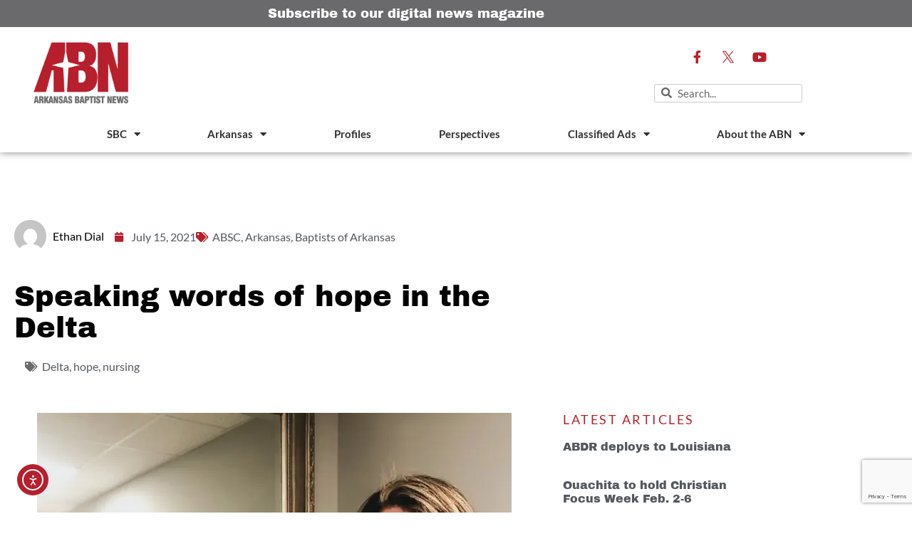

--- FILE ---
content_type: text/html; charset=UTF-8
request_url: https://arkansasbaptist.org/post/speaking-words-of-hope-in-the-delta/
body_size: 31669
content:
<!doctype html>
<html lang="en-US" prefix="og: https://ogp.me/ns#">
<head> <script>
var gform;gform||(document.addEventListener("gform_main_scripts_loaded",function(){gform.scriptsLoaded=!0}),document.addEventListener("gform/theme/scripts_loaded",function(){gform.themeScriptsLoaded=!0}),window.addEventListener("DOMContentLoaded",function(){gform.domLoaded=!0}),gform={domLoaded:!1,scriptsLoaded:!1,themeScriptsLoaded:!1,isFormEditor:()=>"function"==typeof InitializeEditor,callIfLoaded:function(o){return!(!gform.domLoaded||!gform.scriptsLoaded||!gform.themeScriptsLoaded&&!gform.isFormEditor()||(gform.isFormEditor()&&console.warn("The use of gform.initializeOnLoaded() is deprecated in the form editor context and will be removed in Gravity Forms 3.1."),o(),0))},initializeOnLoaded:function(o){gform.callIfLoaded(o)||(document.addEventListener("gform_main_scripts_loaded",()=>{gform.scriptsLoaded=!0,gform.callIfLoaded(o)}),document.addEventListener("gform/theme/scripts_loaded",()=>{gform.themeScriptsLoaded=!0,gform.callIfLoaded(o)}),window.addEventListener("DOMContentLoaded",()=>{gform.domLoaded=!0,gform.callIfLoaded(o)}))},hooks:{action:{},filter:{}},addAction:function(o,r,e,t){gform.addHook("action",o,r,e,t)},addFilter:function(o,r,e,t){gform.addHook("filter",o,r,e,t)},doAction:function(o){gform.doHook("action",o,arguments)},applyFilters:function(o){return gform.doHook("filter",o,arguments)},removeAction:function(o,r){gform.removeHook("action",o,r)},removeFilter:function(o,r,e){gform.removeHook("filter",o,r,e)},addHook:function(o,r,e,t,n){null==gform.hooks[o][r]&&(gform.hooks[o][r]=[]);var d=gform.hooks[o][r];null==n&&(n=r+"_"+d.length),gform.hooks[o][r].push({tag:n,callable:e,priority:t=null==t?10:t})},doHook:function(r,o,e){var t;if(e=Array.prototype.slice.call(e,1),null!=gform.hooks[r][o]&&((o=gform.hooks[r][o]).sort(function(o,r){return o.priority-r.priority}),o.forEach(function(o){"function"!=typeof(t=o.callable)&&(t=window[t]),"action"==r?t.apply(null,e):e[0]=t.apply(null,e)})),"filter"==r)return e[0]},removeHook:function(o,r,t,n){var e;null!=gform.hooks[o][r]&&(e=(e=gform.hooks[o][r]).filter(function(o,r,e){return!!(null!=n&&n!=o.tag||null!=t&&t!=o.priority)}),gform.hooks[o][r]=e)}});
</script>

	<meta charset="UTF-8">
	<meta name="viewport" content="width=device-width, initial-scale=1">
	<link rel="profile" href="https://gmpg.org/xfn/11">
	
<!-- Search Engine Optimization by Rank Math - https://rankmath.com/ -->
<title>Speaking words of hope in the Delta - Arkansas Baptist News</title>
<meta name="description" content="In every career, words matter. In fact, the Bible reminds us in Proverbs 18:2 that “death and life are in the power of the tongue.” This has proved especially true in Marquetta Peyton’s field of work."/>
<meta name="robots" content="follow, index, max-snippet:-1, max-video-preview:-1, max-image-preview:large"/>
<link rel="canonical" href="https://arkansasbaptist.org/post/speaking-words-of-hope-in-the-delta/" />
<meta property="og:locale" content="en_US" />
<meta property="og:type" content="article" />
<meta property="og:title" content="Speaking words of hope in the Delta - Arkansas Baptist News" />
<meta property="og:description" content="In every career, words matter. In fact, the Bible reminds us in Proverbs 18:2 that “death and life are in the power of the tongue.” This has proved especially true in Marquetta Peyton’s field of work." />
<meta property="og:url" content="https://arkansasbaptist.org/post/speaking-words-of-hope-in-the-delta/" />
<meta property="og:site_name" content="Arkansas Baptist News" />
<meta property="article:tag" content="Delta" />
<meta property="article:tag" content="hope" />
<meta property="article:tag" content="nursing" />
<meta property="article:section" content="ABSC" />
<meta property="og:image" content="https://arkansasbaptist.org/wp-content/uploads/2021/07/Hope-of-the-Delta.webp" />
<meta property="og:image:secure_url" content="https://arkansasbaptist.org/wp-content/uploads/2021/07/Hope-of-the-Delta.webp" />
<meta property="og:image:width" content="666" />
<meta property="og:image:height" content="800" />
<meta property="og:image:alt" content="Speaking words of hope in the Delta" />
<meta property="og:image:type" content="image/webp" />
<meta property="article:published_time" content="2021-07-15T11:45:00-05:00" />
<meta name="twitter:card" content="summary_large_image" />
<meta name="twitter:title" content="Speaking words of hope in the Delta - Arkansas Baptist News" />
<meta name="twitter:description" content="In every career, words matter. In fact, the Bible reminds us in Proverbs 18:2 that “death and life are in the power of the tongue.” This has proved especially true in Marquetta Peyton’s field of work." />
<meta name="twitter:image" content="https://arkansasbaptist.org/wp-content/uploads/2021/07/Hope-of-the-Delta.webp" />
<meta name="twitter:label1" content="Written by" />
<meta name="twitter:data1" content="Ethan Dial" />
<meta name="twitter:label2" content="Time to read" />
<meta name="twitter:data2" content="5 minutes" />
<script type="application/ld+json" class="rank-math-schema">{"@context":"https://schema.org","@graph":[{"@type":"Place","@id":"https://arkansasbaptist.org/#place","address":{"@type":"PostalAddress","streetAddress":"10 Remington Drive","addressLocality":"Little Rock","addressRegion":"Arkansas","postalCode":"72204","addressCountry":"United States"}},{"@type":"Organization","@id":"https://arkansasbaptist.org/#organization","name":"Arkansas Baptist News","url":"https://arkansasbaptist.org","email":"abn@arkansasbaptist.org","address":{"@type":"PostalAddress","streetAddress":"10 Remington Drive","addressLocality":"Little Rock","addressRegion":"Arkansas","postalCode":"72204","addressCountry":"United States"},"logo":{"@type":"ImageObject","@id":"https://arkansasbaptist.org/#logo","url":"https://arkansasbaptist.org/wp-content/uploads/2020/03/ABN-Arkansas-Baptist-News-logo-FINAL-1.png","contentUrl":"https://arkansasbaptist.org/wp-content/uploads/2020/03/ABN-Arkansas-Baptist-News-logo-FINAL-1.png","caption":"Arkansas Baptist News","inLanguage":"en-US","width":"1920","height":"1309"},"contactPoint":[{"@type":"ContactPoint","telephone":"+1-501-376-4791","contactType":"customer support"}],"location":{"@id":"https://arkansasbaptist.org/#place"}},{"@type":"WebSite","@id":"https://arkansasbaptist.org/#website","url":"https://arkansasbaptist.org","name":"Arkansas Baptist News","publisher":{"@id":"https://arkansasbaptist.org/#organization"},"inLanguage":"en-US"},{"@type":"ImageObject","@id":"https://arkansasbaptist.org/wp-content/uploads/2021/07/Hope-of-the-Delta.webp","url":"https://arkansasbaptist.org/wp-content/uploads/2021/07/Hope-of-the-Delta.webp","width":"666","height":"800","inLanguage":"en-US"},{"@type":"WebPage","@id":"https://arkansasbaptist.org/post/speaking-words-of-hope-in-the-delta/#webpage","url":"https://arkansasbaptist.org/post/speaking-words-of-hope-in-the-delta/","name":"Speaking words of hope in the Delta - Arkansas Baptist News","datePublished":"2021-07-15T11:45:00-05:00","dateModified":"2021-07-15T11:45:00-05:00","isPartOf":{"@id":"https://arkansasbaptist.org/#website"},"primaryImageOfPage":{"@id":"https://arkansasbaptist.org/wp-content/uploads/2021/07/Hope-of-the-Delta.webp"},"inLanguage":"en-US"},{"@type":"Person","@id":"https://arkansasbaptist.org/author/edial/","name":"Ethan Dial","url":"https://arkansasbaptist.org/author/edial/","image":{"@type":"ImageObject","@id":"https://secure.gravatar.com/avatar/81ad9ba15cb7ae022af9d99ff6f591048ca2810cbcdaf6b3d05513bc45e417a5?s=96&amp;d=mm&amp;r=g","url":"https://secure.gravatar.com/avatar/81ad9ba15cb7ae022af9d99ff6f591048ca2810cbcdaf6b3d05513bc45e417a5?s=96&amp;d=mm&amp;r=g","caption":"Ethan Dial","inLanguage":"en-US"},"worksFor":{"@id":"https://arkansasbaptist.org/#organization"}},{"@type":"BlogPosting","headline":"Speaking words of hope in the Delta - Arkansas Baptist News","datePublished":"2021-07-15T11:45:00-05:00","dateModified":"2021-07-15T11:45:00-05:00","author":{"@id":"https://arkansasbaptist.org/author/edial/","name":"Ethan Dial"},"publisher":{"@id":"https://arkansasbaptist.org/#organization"},"description":"In every career, words matter. In fact, the Bible reminds us in Proverbs 18:2 that \u201cdeath and life are in the power of the tongue.\u201d This has proved especially true in Marquetta Peyton\u2019s field of work.","name":"Speaking words of hope in the Delta - Arkansas Baptist News","@id":"https://arkansasbaptist.org/post/speaking-words-of-hope-in-the-delta/#richSnippet","isPartOf":{"@id":"https://arkansasbaptist.org/post/speaking-words-of-hope-in-the-delta/#webpage"},"image":{"@id":"https://arkansasbaptist.org/wp-content/uploads/2021/07/Hope-of-the-Delta.webp"},"inLanguage":"en-US","mainEntityOfPage":{"@id":"https://arkansasbaptist.org/post/speaking-words-of-hope-in-the-delta/#webpage"}}]}</script>
<!-- /Rank Math WordPress SEO plugin -->

<link rel='dns-prefetch' href='//cdn.elementor.com' />
<link rel='dns-prefetch' href='//www.google.com' />
<link rel='dns-prefetch' href='//www.googletagmanager.com' />
<link rel="alternate" type="application/rss+xml" title="Arkansas Baptist News &raquo; Feed" href="https://arkansasbaptist.org/feed/" />
<link rel="alternate" type="application/rss+xml" title="Arkansas Baptist News &raquo; Comments Feed" href="https://arkansasbaptist.org/comments/feed/" />
<link rel="alternate" type="application/rss+xml" title="Arkansas Baptist News &raquo; Speaking words of hope in the Delta Comments Feed" href="https://arkansasbaptist.org/post/speaking-words-of-hope-in-the-delta/feed/" />
<link rel="alternate" title="oEmbed (JSON)" type="application/json+oembed" href="https://arkansasbaptist.org/wp-json/oembed/1.0/embed?url=https%3A%2F%2Farkansasbaptist.org%2Fpost%2Fspeaking-words-of-hope-in-the-delta%2F" />
<link rel="alternate" title="oEmbed (XML)" type="text/xml+oembed" href="https://arkansasbaptist.org/wp-json/oembed/1.0/embed?url=https%3A%2F%2Farkansasbaptist.org%2Fpost%2Fspeaking-words-of-hope-in-the-delta%2F&#038;format=xml" />
<style id='wp-img-auto-sizes-contain-inline-css'>
img:is([sizes=auto i],[sizes^="auto," i]){contain-intrinsic-size:3000px 1500px}
/*# sourceURL=wp-img-auto-sizes-contain-inline-css */
</style>
<link rel='stylesheet' id='dce-animations-css' href='https://arkansasbaptist.org/wp-content/plugins/dynamic-content-for-elementor/assets/css/animations.css?ver=3.4.0' media='all' />
<style id='wp-emoji-styles-inline-css'>

	img.wp-smiley, img.emoji {
		display: inline !important;
		border: none !important;
		box-shadow: none !important;
		height: 1em !important;
		width: 1em !important;
		margin: 0 0.07em !important;
		vertical-align: -0.1em !important;
		background: none !important;
		padding: 0 !important;
	}
/*# sourceURL=wp-emoji-styles-inline-css */
</style>
<link rel='stylesheet' id='wp-block-library-css' href='https://arkansasbaptist.org/wp-includes/css/dist/block-library/style.min.css?ver=6.9' media='all' />
<link rel='stylesheet' id='jet-engine-frontend-css' href='https://arkansasbaptist.org/wp-content/plugins/jet-engine/assets/css/frontend.css?ver=3.8.3' media='all' />
<style id='global-styles-inline-css'>
:root{--wp--preset--aspect-ratio--square: 1;--wp--preset--aspect-ratio--4-3: 4/3;--wp--preset--aspect-ratio--3-4: 3/4;--wp--preset--aspect-ratio--3-2: 3/2;--wp--preset--aspect-ratio--2-3: 2/3;--wp--preset--aspect-ratio--16-9: 16/9;--wp--preset--aspect-ratio--9-16: 9/16;--wp--preset--color--black: #000000;--wp--preset--color--cyan-bluish-gray: #abb8c3;--wp--preset--color--white: #ffffff;--wp--preset--color--pale-pink: #f78da7;--wp--preset--color--vivid-red: #cf2e2e;--wp--preset--color--luminous-vivid-orange: #ff6900;--wp--preset--color--luminous-vivid-amber: #fcb900;--wp--preset--color--light-green-cyan: #7bdcb5;--wp--preset--color--vivid-green-cyan: #00d084;--wp--preset--color--pale-cyan-blue: #8ed1fc;--wp--preset--color--vivid-cyan-blue: #0693e3;--wp--preset--color--vivid-purple: #9b51e0;--wp--preset--gradient--vivid-cyan-blue-to-vivid-purple: linear-gradient(135deg,rgb(6,147,227) 0%,rgb(155,81,224) 100%);--wp--preset--gradient--light-green-cyan-to-vivid-green-cyan: linear-gradient(135deg,rgb(122,220,180) 0%,rgb(0,208,130) 100%);--wp--preset--gradient--luminous-vivid-amber-to-luminous-vivid-orange: linear-gradient(135deg,rgb(252,185,0) 0%,rgb(255,105,0) 100%);--wp--preset--gradient--luminous-vivid-orange-to-vivid-red: linear-gradient(135deg,rgb(255,105,0) 0%,rgb(207,46,46) 100%);--wp--preset--gradient--very-light-gray-to-cyan-bluish-gray: linear-gradient(135deg,rgb(238,238,238) 0%,rgb(169,184,195) 100%);--wp--preset--gradient--cool-to-warm-spectrum: linear-gradient(135deg,rgb(74,234,220) 0%,rgb(151,120,209) 20%,rgb(207,42,186) 40%,rgb(238,44,130) 60%,rgb(251,105,98) 80%,rgb(254,248,76) 100%);--wp--preset--gradient--blush-light-purple: linear-gradient(135deg,rgb(255,206,236) 0%,rgb(152,150,240) 100%);--wp--preset--gradient--blush-bordeaux: linear-gradient(135deg,rgb(254,205,165) 0%,rgb(254,45,45) 50%,rgb(107,0,62) 100%);--wp--preset--gradient--luminous-dusk: linear-gradient(135deg,rgb(255,203,112) 0%,rgb(199,81,192) 50%,rgb(65,88,208) 100%);--wp--preset--gradient--pale-ocean: linear-gradient(135deg,rgb(255,245,203) 0%,rgb(182,227,212) 50%,rgb(51,167,181) 100%);--wp--preset--gradient--electric-grass: linear-gradient(135deg,rgb(202,248,128) 0%,rgb(113,206,126) 100%);--wp--preset--gradient--midnight: linear-gradient(135deg,rgb(2,3,129) 0%,rgb(40,116,252) 100%);--wp--preset--font-size--small: 13px;--wp--preset--font-size--medium: 20px;--wp--preset--font-size--large: 36px;--wp--preset--font-size--x-large: 42px;--wp--preset--spacing--20: 0.44rem;--wp--preset--spacing--30: 0.67rem;--wp--preset--spacing--40: 1rem;--wp--preset--spacing--50: 1.5rem;--wp--preset--spacing--60: 2.25rem;--wp--preset--spacing--70: 3.38rem;--wp--preset--spacing--80: 5.06rem;--wp--preset--shadow--natural: 6px 6px 9px rgba(0, 0, 0, 0.2);--wp--preset--shadow--deep: 12px 12px 50px rgba(0, 0, 0, 0.4);--wp--preset--shadow--sharp: 6px 6px 0px rgba(0, 0, 0, 0.2);--wp--preset--shadow--outlined: 6px 6px 0px -3px rgb(255, 255, 255), 6px 6px rgb(0, 0, 0);--wp--preset--shadow--crisp: 6px 6px 0px rgb(0, 0, 0);}:root { --wp--style--global--content-size: 800px;--wp--style--global--wide-size: 1200px; }:where(body) { margin: 0; }.wp-site-blocks > .alignleft { float: left; margin-right: 2em; }.wp-site-blocks > .alignright { float: right; margin-left: 2em; }.wp-site-blocks > .aligncenter { justify-content: center; margin-left: auto; margin-right: auto; }:where(.wp-site-blocks) > * { margin-block-start: 24px; margin-block-end: 0; }:where(.wp-site-blocks) > :first-child { margin-block-start: 0; }:where(.wp-site-blocks) > :last-child { margin-block-end: 0; }:root { --wp--style--block-gap: 24px; }:root :where(.is-layout-flow) > :first-child{margin-block-start: 0;}:root :where(.is-layout-flow) > :last-child{margin-block-end: 0;}:root :where(.is-layout-flow) > *{margin-block-start: 24px;margin-block-end: 0;}:root :where(.is-layout-constrained) > :first-child{margin-block-start: 0;}:root :where(.is-layout-constrained) > :last-child{margin-block-end: 0;}:root :where(.is-layout-constrained) > *{margin-block-start: 24px;margin-block-end: 0;}:root :where(.is-layout-flex){gap: 24px;}:root :where(.is-layout-grid){gap: 24px;}.is-layout-flow > .alignleft{float: left;margin-inline-start: 0;margin-inline-end: 2em;}.is-layout-flow > .alignright{float: right;margin-inline-start: 2em;margin-inline-end: 0;}.is-layout-flow > .aligncenter{margin-left: auto !important;margin-right: auto !important;}.is-layout-constrained > .alignleft{float: left;margin-inline-start: 0;margin-inline-end: 2em;}.is-layout-constrained > .alignright{float: right;margin-inline-start: 2em;margin-inline-end: 0;}.is-layout-constrained > .aligncenter{margin-left: auto !important;margin-right: auto !important;}.is-layout-constrained > :where(:not(.alignleft):not(.alignright):not(.alignfull)){max-width: var(--wp--style--global--content-size);margin-left: auto !important;margin-right: auto !important;}.is-layout-constrained > .alignwide{max-width: var(--wp--style--global--wide-size);}body .is-layout-flex{display: flex;}.is-layout-flex{flex-wrap: wrap;align-items: center;}.is-layout-flex > :is(*, div){margin: 0;}body .is-layout-grid{display: grid;}.is-layout-grid > :is(*, div){margin: 0;}body{padding-top: 0px;padding-right: 0px;padding-bottom: 0px;padding-left: 0px;}a:where(:not(.wp-element-button)){text-decoration: underline;}:root :where(.wp-element-button, .wp-block-button__link){background-color: #32373c;border-width: 0;color: #fff;font-family: inherit;font-size: inherit;font-style: inherit;font-weight: inherit;letter-spacing: inherit;line-height: inherit;padding-top: calc(0.667em + 2px);padding-right: calc(1.333em + 2px);padding-bottom: calc(0.667em + 2px);padding-left: calc(1.333em + 2px);text-decoration: none;text-transform: inherit;}.has-black-color{color: var(--wp--preset--color--black) !important;}.has-cyan-bluish-gray-color{color: var(--wp--preset--color--cyan-bluish-gray) !important;}.has-white-color{color: var(--wp--preset--color--white) !important;}.has-pale-pink-color{color: var(--wp--preset--color--pale-pink) !important;}.has-vivid-red-color{color: var(--wp--preset--color--vivid-red) !important;}.has-luminous-vivid-orange-color{color: var(--wp--preset--color--luminous-vivid-orange) !important;}.has-luminous-vivid-amber-color{color: var(--wp--preset--color--luminous-vivid-amber) !important;}.has-light-green-cyan-color{color: var(--wp--preset--color--light-green-cyan) !important;}.has-vivid-green-cyan-color{color: var(--wp--preset--color--vivid-green-cyan) !important;}.has-pale-cyan-blue-color{color: var(--wp--preset--color--pale-cyan-blue) !important;}.has-vivid-cyan-blue-color{color: var(--wp--preset--color--vivid-cyan-blue) !important;}.has-vivid-purple-color{color: var(--wp--preset--color--vivid-purple) !important;}.has-black-background-color{background-color: var(--wp--preset--color--black) !important;}.has-cyan-bluish-gray-background-color{background-color: var(--wp--preset--color--cyan-bluish-gray) !important;}.has-white-background-color{background-color: var(--wp--preset--color--white) !important;}.has-pale-pink-background-color{background-color: var(--wp--preset--color--pale-pink) !important;}.has-vivid-red-background-color{background-color: var(--wp--preset--color--vivid-red) !important;}.has-luminous-vivid-orange-background-color{background-color: var(--wp--preset--color--luminous-vivid-orange) !important;}.has-luminous-vivid-amber-background-color{background-color: var(--wp--preset--color--luminous-vivid-amber) !important;}.has-light-green-cyan-background-color{background-color: var(--wp--preset--color--light-green-cyan) !important;}.has-vivid-green-cyan-background-color{background-color: var(--wp--preset--color--vivid-green-cyan) !important;}.has-pale-cyan-blue-background-color{background-color: var(--wp--preset--color--pale-cyan-blue) !important;}.has-vivid-cyan-blue-background-color{background-color: var(--wp--preset--color--vivid-cyan-blue) !important;}.has-vivid-purple-background-color{background-color: var(--wp--preset--color--vivid-purple) !important;}.has-black-border-color{border-color: var(--wp--preset--color--black) !important;}.has-cyan-bluish-gray-border-color{border-color: var(--wp--preset--color--cyan-bluish-gray) !important;}.has-white-border-color{border-color: var(--wp--preset--color--white) !important;}.has-pale-pink-border-color{border-color: var(--wp--preset--color--pale-pink) !important;}.has-vivid-red-border-color{border-color: var(--wp--preset--color--vivid-red) !important;}.has-luminous-vivid-orange-border-color{border-color: var(--wp--preset--color--luminous-vivid-orange) !important;}.has-luminous-vivid-amber-border-color{border-color: var(--wp--preset--color--luminous-vivid-amber) !important;}.has-light-green-cyan-border-color{border-color: var(--wp--preset--color--light-green-cyan) !important;}.has-vivid-green-cyan-border-color{border-color: var(--wp--preset--color--vivid-green-cyan) !important;}.has-pale-cyan-blue-border-color{border-color: var(--wp--preset--color--pale-cyan-blue) !important;}.has-vivid-cyan-blue-border-color{border-color: var(--wp--preset--color--vivid-cyan-blue) !important;}.has-vivid-purple-border-color{border-color: var(--wp--preset--color--vivid-purple) !important;}.has-vivid-cyan-blue-to-vivid-purple-gradient-background{background: var(--wp--preset--gradient--vivid-cyan-blue-to-vivid-purple) !important;}.has-light-green-cyan-to-vivid-green-cyan-gradient-background{background: var(--wp--preset--gradient--light-green-cyan-to-vivid-green-cyan) !important;}.has-luminous-vivid-amber-to-luminous-vivid-orange-gradient-background{background: var(--wp--preset--gradient--luminous-vivid-amber-to-luminous-vivid-orange) !important;}.has-luminous-vivid-orange-to-vivid-red-gradient-background{background: var(--wp--preset--gradient--luminous-vivid-orange-to-vivid-red) !important;}.has-very-light-gray-to-cyan-bluish-gray-gradient-background{background: var(--wp--preset--gradient--very-light-gray-to-cyan-bluish-gray) !important;}.has-cool-to-warm-spectrum-gradient-background{background: var(--wp--preset--gradient--cool-to-warm-spectrum) !important;}.has-blush-light-purple-gradient-background{background: var(--wp--preset--gradient--blush-light-purple) !important;}.has-blush-bordeaux-gradient-background{background: var(--wp--preset--gradient--blush-bordeaux) !important;}.has-luminous-dusk-gradient-background{background: var(--wp--preset--gradient--luminous-dusk) !important;}.has-pale-ocean-gradient-background{background: var(--wp--preset--gradient--pale-ocean) !important;}.has-electric-grass-gradient-background{background: var(--wp--preset--gradient--electric-grass) !important;}.has-midnight-gradient-background{background: var(--wp--preset--gradient--midnight) !important;}.has-small-font-size{font-size: var(--wp--preset--font-size--small) !important;}.has-medium-font-size{font-size: var(--wp--preset--font-size--medium) !important;}.has-large-font-size{font-size: var(--wp--preset--font-size--large) !important;}.has-x-large-font-size{font-size: var(--wp--preset--font-size--x-large) !important;}
:root :where(.wp-block-pullquote){font-size: 1.5em;line-height: 1.6;}
/*# sourceURL=global-styles-inline-css */
</style>
<link rel='stylesheet' id='ppress-frontend-css' href='https://arkansasbaptist.org/wp-content/plugins/wp-user-avatar/assets/css/frontend.min.css?ver=4.16.8' media='all' />
<link rel='stylesheet' id='ppress-flatpickr-css' href='https://arkansasbaptist.org/wp-content/plugins/wp-user-avatar/assets/flatpickr/flatpickr.min.css?ver=4.16.8' media='all' />
<link rel='stylesheet' id='ppress-select2-css' href='https://arkansasbaptist.org/wp-content/plugins/wp-user-avatar/assets/select2/select2.min.css?ver=6.9' media='all' />
<link rel='stylesheet' id='dce-style-css' href='https://arkansasbaptist.org/wp-content/plugins/dynamic-content-for-elementor/assets/css/style.min.css?ver=3.4.0' media='all' />
<link rel='stylesheet' id='dce-hidden-label-css' href='https://arkansasbaptist.org/wp-content/plugins/dynamic-content-for-elementor/assets/css/hidden-label.min.css?ver=3.4.0' media='all' />
<link rel='stylesheet' id='dce-plyr-css' href='https://arkansasbaptist.org/wp-content/plugins/dynamic-content-for-elementor/assets/node/plyr/plyr.css?ver=3.4.0' media='all' />
<link rel='stylesheet' id='dce-advanced-video-css' href='https://arkansasbaptist.org/wp-content/plugins/dynamic-content-for-elementor/assets/css/advanced-video.min.css?ver=3.4.0' media='all' />
<link rel='stylesheet' id='dce-dynamic-visibility-css' href='https://arkansasbaptist.org/wp-content/plugins/dynamic-content-for-elementor/assets/css/dynamic-visibility.min.css?ver=3.4.0' media='all' />
<link rel='stylesheet' id='dce-tooltip-css' href='https://arkansasbaptist.org/wp-content/plugins/dynamic-content-for-elementor/assets/css/tooltip.min.css?ver=3.4.0' media='all' />
<link rel='stylesheet' id='dce-pageScroll-css' href='https://arkansasbaptist.org/wp-content/plugins/dynamic-content-for-elementor/assets/css/page-scroll.min.css?ver=3.4.0' media='all' />
<link rel='stylesheet' id='dce-reveal-css' href='https://arkansasbaptist.org/wp-content/plugins/dynamic-content-for-elementor/assets/css/reveal.min.css?ver=3.4.0' media='all' />
<link rel='stylesheet' id='ea11y-widget-fonts-css' href='https://arkansasbaptist.org/wp-content/plugins/pojo-accessibility/assets/build/fonts.css?ver=4.0.1' media='all' />
<link rel='stylesheet' id='ea11y-skip-link-css' href='https://arkansasbaptist.org/wp-content/plugins/pojo-accessibility/assets/build/skip-link.css?ver=4.0.1' media='all' />
<link rel='stylesheet' id='hello-elementor-css' href='https://arkansasbaptist.org/wp-content/themes/hello-elementor/assets/css/reset.css?ver=3.4.6' media='all' />
<link rel='stylesheet' id='hello-elementor-theme-style-css' href='https://arkansasbaptist.org/wp-content/themes/hello-elementor/assets/css/theme.css?ver=3.4.6' media='all' />
<link rel='stylesheet' id='hello-elementor-header-footer-css' href='https://arkansasbaptist.org/wp-content/themes/hello-elementor/assets/css/header-footer.css?ver=3.4.6' media='all' />
<link rel='stylesheet' id='elementor-frontend-css' href='https://arkansasbaptist.org/wp-content/plugins/elementor/assets/css/frontend.min.css?ver=3.34.2' media='all' />
<link rel='stylesheet' id='widget-heading-css' href='https://arkansasbaptist.org/wp-content/plugins/elementor/assets/css/widget-heading.min.css?ver=3.34.2' media='all' />
<link rel='stylesheet' id='widget-image-css' href='https://arkansasbaptist.org/wp-content/plugins/elementor/assets/css/widget-image.min.css?ver=3.34.2' media='all' />
<link rel='stylesheet' id='e-animation-grow-css' href='https://arkansasbaptist.org/wp-content/plugins/elementor/assets/lib/animations/styles/e-animation-grow.min.css?ver=3.34.2' media='all' />
<link rel='stylesheet' id='widget-social-icons-css' href='https://arkansasbaptist.org/wp-content/plugins/elementor/assets/css/widget-social-icons.min.css?ver=3.34.2' media='all' />
<link rel='stylesheet' id='e-apple-webkit-css' href='https://arkansasbaptist.org/wp-content/plugins/elementor/assets/css/conditionals/apple-webkit.min.css?ver=3.34.2' media='all' />
<link rel='stylesheet' id='widget-search-form-css' href='https://arkansasbaptist.org/wp-content/plugins/elementor-pro/assets/css/widget-search-form.min.css?ver=3.34.2' media='all' />
<link rel='stylesheet' id='elementor-icons-shared-0-css' href='https://arkansasbaptist.org/wp-content/plugins/elementor/assets/lib/font-awesome/css/fontawesome.min.css?ver=5.15.3' media='all' />
<link rel='stylesheet' id='elementor-icons-fa-solid-css' href='https://arkansasbaptist.org/wp-content/plugins/elementor/assets/lib/font-awesome/css/solid.min.css?ver=5.15.3' media='all' />
<link rel='stylesheet' id='widget-nav-menu-css' href='https://arkansasbaptist.org/wp-content/plugins/elementor-pro/assets/css/widget-nav-menu.min.css?ver=3.34.2' media='all' />
<link rel='stylesheet' id='e-sticky-css' href='https://arkansasbaptist.org/wp-content/plugins/elementor-pro/assets/css/modules/sticky.min.css?ver=3.34.2' media='all' />
<link rel='stylesheet' id='widget-icon-list-css' href='https://arkansasbaptist.org/wp-content/plugins/elementor/assets/css/widget-icon-list.min.css?ver=3.34.2' media='all' />
<link rel='stylesheet' id='widget-author-box-css' href='https://arkansasbaptist.org/wp-content/plugins/elementor-pro/assets/css/widget-author-box.min.css?ver=3.34.2' media='all' />
<link rel='stylesheet' id='widget-post-info-css' href='https://arkansasbaptist.org/wp-content/plugins/elementor-pro/assets/css/widget-post-info.min.css?ver=3.34.2' media='all' />
<link rel='stylesheet' id='elementor-icons-fa-regular-css' href='https://arkansasbaptist.org/wp-content/plugins/elementor/assets/lib/font-awesome/css/regular.min.css?ver=5.15.3' media='all' />
<link rel='stylesheet' id='widget-share-buttons-css' href='https://arkansasbaptist.org/wp-content/plugins/elementor-pro/assets/css/widget-share-buttons.min.css?ver=3.34.2' media='all' />
<link rel='stylesheet' id='elementor-icons-fa-brands-css' href='https://arkansasbaptist.org/wp-content/plugins/elementor/assets/lib/font-awesome/css/brands.min.css?ver=5.15.3' media='all' />
<link rel='stylesheet' id='widget-social-css' href='https://arkansasbaptist.org/wp-content/plugins/elementor-pro/assets/css/widget-social.min.css?ver=3.34.2' media='all' />
<link rel='stylesheet' id='widget-post-navigation-css' href='https://arkansasbaptist.org/wp-content/plugins/elementor-pro/assets/css/widget-post-navigation.min.css?ver=3.34.2' media='all' />
<link rel='stylesheet' id='widget-posts-css' href='https://arkansasbaptist.org/wp-content/plugins/elementor-pro/assets/css/widget-posts.min.css?ver=3.34.2' media='all' />
<link rel='stylesheet' id='elementor-icons-css' href='https://arkansasbaptist.org/wp-content/plugins/elementor/assets/lib/eicons/css/elementor-icons.min.css?ver=5.46.0' media='all' />
<link rel='stylesheet' id='elementor-post-100-css' href='https://arkansasbaptist.org/wp-content/uploads/elementor/css/post-100.css?ver=1769462861' media='all' />
<link rel='stylesheet' id='dashicons-css' href='https://arkansasbaptist.org/wp-includes/css/dashicons.min.css?ver=6.9' media='all' />
<link rel='stylesheet' id='elementor-post-114-css' href='https://arkansasbaptist.org/wp-content/uploads/elementor/css/post-114.css?ver=1769462862' media='all' />
<link rel='stylesheet' id='elementor-post-208-css' href='https://arkansasbaptist.org/wp-content/uploads/elementor/css/post-208.css?ver=1769462862' media='all' />
<link rel='stylesheet' id='elementor-post-138-css' href='https://arkansasbaptist.org/wp-content/uploads/elementor/css/post-138.css?ver=1769462865' media='all' />
<link rel='stylesheet' id='bdt-uikit-css' href='https://arkansasbaptist.org/wp-content/plugins/bdthemes-element-pack-lite/assets/css/bdt-uikit.css?ver=3.21.7' media='all' />
<link rel='stylesheet' id='ep-helper-css' href='https://arkansasbaptist.org/wp-content/plugins/bdthemes-element-pack-lite/assets/css/ep-helper.css?ver=8.3.16' media='all' />
<link rel='stylesheet' id='elementor-gf-local-archivoblack-css' href='https://arkansasbaptist.org/wp-content/uploads/elementor/google-fonts/css/archivoblack.css?ver=1742316176' media='all' />
<link rel='stylesheet' id='elementor-gf-local-archivo-css' href='https://arkansasbaptist.org/wp-content/uploads/elementor/google-fonts/css/archivo.css?ver=1742316178' media='all' />
<link rel='stylesheet' id='elementor-gf-local-lato-css' href='https://arkansasbaptist.org/wp-content/uploads/elementor/google-fonts/css/lato.css?ver=1742316181' media='all' />
<script src="https://arkansasbaptist.org/wp-includes/js/jquery/jquery.min.js?ver=3.7.1" id="jquery-core-js"></script>
<script src="https://arkansasbaptist.org/wp-includes/js/jquery/jquery-migrate.min.js?ver=3.4.1" id="jquery-migrate-js"></script>
<script src="https://arkansasbaptist.org/wp-content/plugins/wp-user-avatar/assets/flatpickr/flatpickr.min.js?ver=4.16.8" id="ppress-flatpickr-js"></script>
<script src="https://arkansasbaptist.org/wp-content/plugins/wp-user-avatar/assets/select2/select2.min.js?ver=4.16.8" id="ppress-select2-js"></script>

<!-- Google tag (gtag.js) snippet added by Site Kit -->
<!-- Google Analytics snippet added by Site Kit -->
<script src="https://www.googletagmanager.com/gtag/js?id=G-5KYM4YYCDB" id="google_gtagjs-js" async></script>
<script id="google_gtagjs-js-after">
window.dataLayer = window.dataLayer || [];function gtag(){dataLayer.push(arguments);}
gtag("set","linker",{"domains":["arkansasbaptist.org"]});
gtag("js", new Date());
gtag("set", "developer_id.dZTNiMT", true);
gtag("config", "G-5KYM4YYCDB");
//# sourceURL=google_gtagjs-js-after
</script>
<link rel="https://api.w.org/" href="https://arkansasbaptist.org/wp-json/" /><link rel="alternate" title="JSON" type="application/json" href="https://arkansasbaptist.org/wp-json/wp/v2/posts/11505" /><link rel="EditURI" type="application/rsd+xml" title="RSD" href="https://arkansasbaptist.org/xmlrpc.php?rsd" />
<meta name="generator" content="WordPress 6.9" />
<link rel='shortlink' href='https://arkansasbaptist.org/?p=11505' />
<!-- start Simple Custom CSS and JS -->
<style>
/**
 * Print Stylesheet By Dogwood
* @version         1.0
*/

@media print {
#content, #page {
width: 100%; 
margin: 0; 
float: none;
}
.elementor-location-header, .elementor-location-footer, .elementor-widget-post-comments, .elementor-widget-post-info, .elementor-col-33 .elementor-heading-title {
   display:none;
  }
  .elementor-col-66 {
    width:100%!important;
  }
  .elementor-author-box {
    display:none!important;
  }
  .hide-posts {
    display:none!important;
  }
  .hide-heading {
    display:none!important;
  }
  .icons {
    display:none!important;
  }
  .hide-post-nav {
    display:none!important;
  }
  .abn {
    display:none!important;
  }
  .sbcnews {
    display:none!important;
  }
@page {
  	margin-left:2cm;
  	margin-right:2cm;
 	margin-bottom:2cm;
	margin-top:1cm;  
  }
  [data-elementor-type="single"] {
    margin-top:-50px;
  }

body {
line-height: 1.3;
background: #fff !important;
color: #000;
}

h1 {
font-size: 24pt;
}

h2, h3, h4 {
font-size: 14pt;
margin-top: 25px;
}    

a {
    page-break-inside:avoid
}
blockquote {
    page-break-inside: avoid;
}
h1, h2, h3, h4, h5, h6 { page-break-after:avoid; 
     page-break-inside:avoid }
img { page-break-inside:avoid; 
     page-break-after:avoid; }
table, pre { page-break-inside:avoid }
ul, ol, dl  { page-break-before:avoid }
    
a:link, a:visited, a {
background: transparent;
color: #520;
font-weight: bold;
text-decoration: underline;
text-align: left;
}

a {
    page-break-inside:avoid
}

/* a[href^=http]:after {
      content:" <" attr(href) "> ";
} */

$a:after > img {
   content: "";
}

/* article a[href^="#"]:after {
   content: "";
} */

/* a:not(:local-link):after {
   content:" <" attr(href) "> ";
} */
    
.entry iframe, ins {
    display: none;
    width: 0 !important;
    height: 0 !important;
    overflow: hidden !important;
    line-height: 0pt !important;
    white-space: nowrap;
}
.embed-youtube, .embed-responsive {
  position: absolute;
  height: 0;
  overflow: hidden;
}

#header-widgets, nav, aside.mashsb-container, 
.sidebar, .mashshare-top, .mashshare-bottom, 
.content-ads, .make-comment, .author-bio, 
.heading, .related-posts, #decomments-form-add-comment, 
#breadcrumbs, #footer, .post-byline, .meta-single, 
.site-title img, .post-tags, .readability 
{
display: none;
}
    
.entry:after {
color: #999 !important;
font-size: 1em;
padding-top: 30px;
}
#header:before {
color: #777 !important;
font-size: 1em;
padding-top: 30px;
text-align: center !important;    
}
 
p, address, li, dt, dd, blockquote {
font-size: 100%
}

code, pre { font-family: "Courier New", Courier, mono}

ul, ol {
list-style: square; margin-left: 18pt;
margin-bottom: 20pt;    
}

li {
line-height: 1.6em;
}    
    
}
</style>
<!-- end Simple Custom CSS and JS -->
<!-- start Simple Custom CSS and JS -->
<style>
/* Remove accounts from classifieds */ 

div.adverts-field-account {
  display: none;
}

/* Remove images from classified list */ 

div.advert-img {
  display: none;
}</style>
<!-- end Simple Custom CSS and JS -->
<!-- start Simple Custom CSS and JS -->
<!-- Start of Sleeknote signup and lead generation tool - www.sleeknote.com -->
<script id='sleeknoteScript' type='text/javascript'>
    (function () {        var sleeknoteScriptTag = document.createElement('script');
        sleeknoteScriptTag.type = 'text/javascript';
        sleeknoteScriptTag.charset = 'utf-8';
        sleeknoteScriptTag.src = ('//sleeknotecustomerscripts.sleeknote.com/43721.js');
        var s = document.getElementById('sleeknoteScript'); 
       s.parentNode.insertBefore(sleeknoteScriptTag, s); 
   })();
   </script>
<!-- End of Sleeknote signup and lead generation tool - www.sleeknote.com -->

<!-- end Simple Custom CSS and JS -->
<meta name="generator" content="Site Kit by Google 1.170.0" /><meta name="description" content="In every career, words matter. In fact, the Bible reminds us in Proverbs 18:2 that “death and life are in the power of the tongue.” This has proved especially true in Marquetta Peyton’s field of work.">
<meta name="generator" content="Elementor 3.34.2; features: additional_custom_breakpoints; settings: css_print_method-external, google_font-enabled, font_display-auto">
<style type="text/css">.wpa-field--website_address, .adverts-field-name-website_address { display: none !important }</style>			<style>
				.e-con.e-parent:nth-of-type(n+4):not(.e-lazyloaded):not(.e-no-lazyload),
				.e-con.e-parent:nth-of-type(n+4):not(.e-lazyloaded):not(.e-no-lazyload) * {
					background-image: none !important;
				}
				@media screen and (max-height: 1024px) {
					.e-con.e-parent:nth-of-type(n+3):not(.e-lazyloaded):not(.e-no-lazyload),
					.e-con.e-parent:nth-of-type(n+3):not(.e-lazyloaded):not(.e-no-lazyload) * {
						background-image: none !important;
					}
				}
				@media screen and (max-height: 640px) {
					.e-con.e-parent:nth-of-type(n+2):not(.e-lazyloaded):not(.e-no-lazyload),
					.e-con.e-parent:nth-of-type(n+2):not(.e-lazyloaded):not(.e-no-lazyload) * {
						background-image: none !important;
					}
				}
			</style>
			<link rel="icon" href="https://arkansasbaptist.org/wp-content/uploads/2021/04/cropped-F4DC4332-F545-4E8A-ADFA-81F995081569-32x32.webp" sizes="32x32" />
<link rel="icon" href="https://arkansasbaptist.org/wp-content/uploads/2021/04/cropped-F4DC4332-F545-4E8A-ADFA-81F995081569-192x192.webp" sizes="192x192" />
<link rel="apple-touch-icon" href="https://arkansasbaptist.org/wp-content/uploads/2021/04/cropped-F4DC4332-F545-4E8A-ADFA-81F995081569-180x180.webp" />
<meta name="msapplication-TileImage" content="https://arkansasbaptist.org/wp-content/uploads/2021/04/cropped-F4DC4332-F545-4E8A-ADFA-81F995081569-270x270.webp" />
		<style id="wp-custom-css">
			

/** Start Block Kit CSS: 144-3-3a7d335f39a8579c20cdf02f8d462582 **/

.envato-block__preview{overflow: visible;}

/* Envato Kit 141 Custom Styles - Applied to the element under Advanced */

.elementor-headline-animation-type-drop-in .elementor-headline-dynamic-wrapper{
	text-align: center;
}
.envato-kit-141-top-0 h1,
.envato-kit-141-top-0 h2,
.envato-kit-141-top-0 h3,
.envato-kit-141-top-0 h4,
.envato-kit-141-top-0 h5,
.envato-kit-141-top-0 h6,
.envato-kit-141-top-0 p {
	margin-top: 0;
}

.envato-kit-141-newsletter-inline .elementor-field-textual.elementor-size-md {
	padding-left: 1.5rem;
	padding-right: 1.5rem;
}

.envato-kit-141-bottom-0 p {
	margin-bottom: 0;
}

.envato-kit-141-bottom-8 .elementor-price-list .elementor-price-list-item .elementor-price-list-header {
	margin-bottom: .5rem;
}

.envato-kit-141.elementor-widget-testimonial-carousel.elementor-pagination-type-bullets .swiper-container {
	padding-bottom: 52px;
}

.envato-kit-141-display-inline {
	display: inline-block;
}

.envato-kit-141 .elementor-slick-slider ul.slick-dots {
	bottom: -40px;
}

/** End Block Kit CSS: 144-3-3a7d335f39a8579c20cdf02f8d462582 **/

		</style>
		<meta name="traceparent" content="00-9c6d4c6a9f8486820000001769905389-9c6d4c6a9f848682-01"></head>
<body class="wp-singular post-template-default single single-post postid-11505 single-format-standard wp-custom-logo wp-embed-responsive wp-theme-hello-elementor ally-default hello-elementor-default elementor-default elementor-kit-100 elementor-page-138">

		<script>
			const onSkipLinkClick = () => {
				const htmlElement = document.querySelector('html');

				htmlElement.style['scroll-behavior'] = 'smooth';

				setTimeout( () => htmlElement.style['scroll-behavior'] = null, 1000 );
			}
			document.addEventListener("DOMContentLoaded", () => {
				if (!document.querySelector('#content')) {
					document.querySelector('.ea11y-skip-to-content-link').remove();
				}
			});
		</script>
		<nav aria-label="Skip to content navigation">
			<a class="ea11y-skip-to-content-link"
				href="#content"
				tabindex="-1"
				onclick="onSkipLinkClick()"
			>
				Skip to content
				<svg width="24" height="24" viewBox="0 0 24 24" fill="none" role="presentation">
					<path d="M18 6V12C18 12.7956 17.6839 13.5587 17.1213 14.1213C16.5587 14.6839 15.7956 15 15 15H5M5 15L9 11M5 15L9 19"
								stroke="black"
								stroke-width="1.5"
								stroke-linecap="round"
								stroke-linejoin="round"
					/>
				</svg>
			</a>
			<div class="ea11y-skip-to-content-backdrop"></div>
		</nav>

		

		<header data-elementor-type="header" data-elementor-id="114" class="elementor elementor-114 elementor-location-header" data-elementor-post-type="elementor_library">
					<section data-dce-background-color="#6A6A6C" class="elementor-section elementor-top-section elementor-element elementor-element-2e559359 elementor-section-height-min-height elementor-section-content-middle elementor-section-boxed elementor-section-height-default elementor-section-items-middle" data-id="2e559359" data-element_type="section" data-settings="{&quot;background_background&quot;:&quot;classic&quot;}">
						<div class="elementor-container elementor-column-gap-default">
					<div class="elementor-column elementor-col-100 elementor-top-column elementor-element elementor-element-3b38d2c9" data-id="3b38d2c9" data-element_type="column">
			<div class="elementor-widget-wrap elementor-element-populated">
						<div data-dce-title-color="#FFFFFF" class="elementor-element elementor-element-5390b5f elementor-widget elementor-widget-heading" data-id="5390b5f" data-element_type="widget" data-widget_type="heading.default">
				<div class="elementor-widget-container">
					<h2 class="elementor-heading-title elementor-size-default"><a href="https://arkansasbaptist.org/subscribe/">Subscribe to our digital news magazine</a></h2>				</div>
				</div>
					</div>
		</div>
					</div>
		</section>
				<section data-dce-background-color="#FFFFFF" class="elementor-section elementor-top-section elementor-element elementor-element-5ac09272 elementor-section-content-middle elementor-section-boxed elementor-section-height-default elementor-section-height-default" data-id="5ac09272" data-element_type="section" data-settings="{&quot;background_background&quot;:&quot;classic&quot;}">
						<div class="elementor-container elementor-column-gap-no">
					<div class="elementor-column elementor-col-100 elementor-top-column elementor-element elementor-element-be04c98" data-id="be04c98" data-element_type="column">
			<div class="elementor-widget-wrap elementor-element-populated">
						<section data-dce-background-color="rgba(255, 255, 255, 0.88)" class="elementor-section elementor-inner-section elementor-element elementor-element-2a06069 elementor-section-boxed elementor-section-height-default elementor-section-height-default" data-id="2a06069" data-element_type="section" data-settings="{&quot;background_background&quot;:&quot;classic&quot;}">
						<div class="elementor-container elementor-column-gap-default">
					<div class="elementor-column elementor-col-33 elementor-inner-column elementor-element elementor-element-4514ca0" data-id="4514ca0" data-element_type="column">
			<div class="elementor-widget-wrap elementor-element-populated">
						<div class="elementor-element elementor-element-1a2acb50 elementor-widget elementor-widget-theme-site-logo elementor-widget-image" data-id="1a2acb50" data-element_type="widget" data-widget_type="theme-site-logo.default">
				<div class="elementor-widget-container">
											<a href="https://arkansasbaptist.org">
			<img fetchpriority="high" width="1920" height="1309" src="https://arkansasbaptist.org/wp-content/uploads/2020/03/ABN-Arkansas-Baptist-News-logo-FINAL-1.webp" class="attachment-full size-full wp-image-101" alt="ABN Logo" srcset="https://arkansasbaptist.org/wp-content/uploads/2020/03/ABN-Arkansas-Baptist-News-logo-FINAL-1.webp 1920w, https://arkansasbaptist.org/wp-content/uploads/2020/03/ABN-Arkansas-Baptist-News-logo-FINAL-1-300x205.webp 300w, https://arkansasbaptist.org/wp-content/uploads/2020/03/ABN-Arkansas-Baptist-News-logo-FINAL-1-1024x698.webp 1024w, https://arkansasbaptist.org/wp-content/uploads/2020/03/ABN-Arkansas-Baptist-News-logo-FINAL-1-768x524.webp 768w, https://arkansasbaptist.org/wp-content/uploads/2020/03/ABN-Arkansas-Baptist-News-logo-FINAL-1-1536x1047.webp 1536w, https://arkansasbaptist.org/wp-content/uploads/2020/03/ABN-Arkansas-Baptist-News-logo-FINAL-1-440x300.webp 440w" sizes="(max-width: 1920px) 100vw, 1920px" />				</a>
											</div>
				</div>
					</div>
		</div>
				<div class="elementor-column elementor-col-33 elementor-inner-column elementor-element elementor-element-60451fe" data-id="60451fe" data-element_type="column">
			<div class="elementor-widget-wrap">
							</div>
		</div>
				<div class="elementor-column elementor-col-33 elementor-inner-column elementor-element elementor-element-6c8ce9a" data-id="6c8ce9a" data-element_type="column">
			<div class="elementor-widget-wrap elementor-element-populated">
						<div class="elementor-element elementor-element-742eb174 e-grid-align-mobile-left elementor-shape-square elementor-grid-0 e-grid-align-center elementor-widget elementor-widget-social-icons" data-id="742eb174" data-element_type="widget" data-widget_type="social-icons.default">
				<div class="elementor-widget-container">
							<div class="elementor-social-icons-wrapper elementor-grid" role="list">
							<span class="elementor-grid-item" role="listitem">
					<a class="elementor-icon elementor-social-icon elementor-social-icon-facebook-f elementor-animation-grow elementor-repeater-item-5646027" href="https://www.facebook.com/ArkBaptNews" target="_blank">
						<span class="elementor-screen-only">Facebook-f</span>
						<i aria-hidden="true" class="fab fa-facebook-f"></i>					</a>
				</span>
							<span class="elementor-grid-item" role="listitem">
					<a class="elementor-icon elementor-social-icon elementor-social-icon- elementor-animation-grow elementor-repeater-item-72bc942" href="https://twitter.com/arkbaptnews" target="_blank">
						<span class="elementor-screen-only"></span>
						<svg xmlns="http://www.w3.org/2000/svg" id="Layer_1" viewBox="0 0 540.29 551.74"><defs><style>.cls-1{stroke-width:0px;}</style></defs><path class="cls-1" d="M458.68,20.38c14.67,0,29.33,0,44,0-.29.4-.54.84-.87,1.21-51.81,60.23-103.63,120.46-155.45,180.7-9.97,11.59-19.93,23.18-29.93,34.82.93,1.44,1.61,2.57,2.36,3.65,57.14,83.16,114.3,166.3,171.41,249.47,9.6,13.98,18.99,28.09,28.48,42.14h-149c-.58-1-1.11-2.04-1.76-2.99-44.02-64.1-88.05-128.19-132.1-192.27-.72-1.05-1.62-1.98-2.61-3.19-1.55,1.76-2.89,3.23-4.18,4.74-35.53,41.29-71.07,82.57-106.57,123.89-19.97,23.24-39.86,46.54-59.79,69.82H18.67c1.3-1.7,2.52-3.48,3.92-5.1,58.55-68.07,117.12-136.12,175.68-204.18,5.18-6.02,10.32-12.07,15.44-18.06-.92-1.38-1.55-2.36-2.2-3.32C148.51,210.05,85.52,118.39,22.55,26.71c-1.4-2.04-2.59-4.21-3.88-6.32,49.67,0,99.34,0,149,0,.39.73.72,1.5,1.19,2.17,41.95,61.08,83.92,122.14,125.87,183.22.62.91,1.09,1.93,1.75,3.11,54.63-63.49,108.42-126,162.2-188.5ZM458.1,500.28c-1.08-1.75-1.77-3.02-2.59-4.19C353.24,349.79,250.96,203.5,148.73,57.17c-1.79-2.57-3.63-3.72-6.89-3.69-19.66.17-39.32.08-58.98.1-1.22,0-2.44.23-4.12.4,1.22,1.88,2.08,3.28,3.02,4.63,102.08,146.02,204.17,292.04,306.18,438.11,2.06,2.95,4.23,3.97,7.77,3.93,18.99-.18,37.99-.08,56.98-.09,1.59,0,3.17-.16,5.4-.28Z"></path></svg>					</a>
				</span>
							<span class="elementor-grid-item" role="listitem">
					<a class="elementor-icon elementor-social-icon elementor-social-icon-youtube elementor-animation-grow elementor-repeater-item-4b27cd1" href="https://www.youtube.com/channel/UCFxUpOxSsZNfT0ZXFvANmcQ" target="_blank">
						<span class="elementor-screen-only">Youtube</span>
						<i aria-hidden="true" class="fab fa-youtube"></i>					</a>
				</span>
					</div>
						</div>
				</div>
				<div class="elementor-element elementor-element-9c59bfe elementor-search-form--skin-minimal elementor-widget elementor-widget-search-form" data-id="9c59bfe" data-element_type="widget" data-settings="{&quot;skin&quot;:&quot;minimal&quot;}" data-widget_type="search-form.default">
				<div class="elementor-widget-container">
							<search role="search">
			<form class="elementor-search-form" action="https://arkansasbaptist.org" method="get">
												<div class="elementor-search-form__container">
					<label class="elementor-screen-only" for="elementor-search-form-9c59bfe">Search</label>

											<div class="elementor-search-form__icon">
							<i aria-hidden="true" class="fas fa-search"></i>							<span class="elementor-screen-only">Search</span>
						</div>
					
					<input id="elementor-search-form-9c59bfe" placeholder="Search..." class="elementor-search-form__input" type="search" name="s" value="">
					
					
									</div>
			</form>
		</search>
						</div>
				</div>
					</div>
		</div>
					</div>
		</section>
					</div>
		</div>
					</div>
		</section>
				<section data-dce-background-color="#FFFFFF" class="elementor-section elementor-top-section elementor-element elementor-element-cc78cef elementor-section-content-middle elementor-section-boxed elementor-section-height-default elementor-section-height-default" data-id="cc78cef" data-element_type="section" data-settings="{&quot;background_background&quot;:&quot;classic&quot;,&quot;sticky&quot;:&quot;top&quot;,&quot;sticky_on&quot;:[&quot;desktop&quot;,&quot;tablet&quot;,&quot;mobile&quot;],&quot;sticky_offset&quot;:0,&quot;sticky_effects_offset&quot;:0,&quot;sticky_anchor_link_offset&quot;:0}">
						<div class="elementor-container elementor-column-gap-no">
					<div class="elementor-column elementor-col-100 elementor-top-column elementor-element elementor-element-23f935d" data-id="23f935d" data-element_type="column">
			<div class="elementor-widget-wrap elementor-element-populated">
						<div data-dce-advanced-background-image-url="https://arkansasbaptist.org/wp-content/uploads/2020/06/trans-white-square.png" class="elementor-element elementor-element-7fbdf9d elementor-nav-menu__align-justify elementor-nav-menu--dropdown-mobile elementor-nav-menu__text-align-aside elementor-nav-menu--toggle elementor-nav-menu--burger elementor-widget elementor-widget-nav-menu" data-id="7fbdf9d" data-element_type="widget" data-settings="{&quot;layout&quot;:&quot;horizontal&quot;,&quot;submenu_icon&quot;:{&quot;value&quot;:&quot;&lt;i class=\&quot;fas fa-caret-down\&quot; aria-hidden=\&quot;true\&quot;&gt;&lt;\/i&gt;&quot;,&quot;library&quot;:&quot;fa-solid&quot;},&quot;toggle&quot;:&quot;burger&quot;}" data-widget_type="nav-menu.default">
				<div class="elementor-widget-container">
								<nav aria-label="Menu" class="elementor-nav-menu--main elementor-nav-menu__container elementor-nav-menu--layout-horizontal e--pointer-double-line e--animation-drop-in">
				<ul id="menu-1-7fbdf9d" class="elementor-nav-menu"><li class="menu-item menu-item-type-taxonomy menu-item-object-category menu-item-has-children menu-item-2972"><a href="https://arkansasbaptist.org/post/category/sbc/" class="elementor-item">SBC</a>
<ul class="sub-menu elementor-nav-menu--dropdown">
	<li class="menu-item menu-item-type-taxonomy menu-item-object-category menu-item-2983"><a href="https://arkansasbaptist.org/post/category/sbc/" class="elementor-sub-item">SBC News</a></li>
	<li class="menu-item menu-item-type-taxonomy menu-item-object-category menu-item-2975"><a href="https://arkansasbaptist.org/post/category/sbc/sbc-entities/" class="elementor-sub-item">SBC Entities</a></li>
	<li class="menu-item menu-item-type-taxonomy menu-item-object-category menu-item-2976"><a href="https://arkansasbaptist.org/post/category/sbc/seminaries/" class="elementor-sub-item">Seminaries</a></li>
	<li class="menu-item menu-item-type-taxonomy menu-item-object-category menu-item-2973"><a href="https://arkansasbaptist.org/post/category/sbc/namb/" class="elementor-sub-item">NAMB</a></li>
	<li class="menu-item menu-item-type-taxonomy menu-item-object-category menu-item-3040"><a href="https://arkansasbaptist.org/post/category/sbc/imb/" class="elementor-sub-item">IMB</a></li>
	<li class="menu-item menu-item-type-taxonomy menu-item-object-category menu-item-2974"><a href="https://arkansasbaptist.org/post/category/sbc/other/" class="elementor-sub-item">Other State Conventions</a></li>
</ul>
</li>
<li class="menu-item menu-item-type-taxonomy menu-item-object-category current-post-ancestor current-menu-parent current-post-parent menu-item-has-children menu-item-2977"><a href="https://arkansasbaptist.org/post/category/arkansas/" class="elementor-item">Arkansas</a>
<ul class="sub-menu elementor-nav-menu--dropdown">
	<li class="menu-item menu-item-type-taxonomy menu-item-object-category current-post-ancestor current-menu-parent current-post-parent menu-item-2984"><a href="https://arkansasbaptist.org/post/category/arkansas/" class="elementor-sub-item">Arkansas News</a></li>
	<li class="menu-item menu-item-type-taxonomy menu-item-object-category current-post-ancestor current-menu-parent current-post-parent menu-item-7299"><a href="https://arkansasbaptist.org/post/category/arkansas/absc-arkansas/" class="elementor-sub-item">ABSC</a></li>
	<li class="menu-item menu-item-type-taxonomy menu-item-object-category menu-item-3310"><a href="https://arkansasbaptist.org/post/category/arkansas/agencies-arkansas/" class="elementor-sub-item">Agencies</a></li>
	<li class="menu-item menu-item-type-taxonomy menu-item-object-category menu-item-3317"><a href="https://arkansasbaptist.org/post/category/arkansas/associations-arkansas/" class="elementor-sub-item">Associations</a></li>
	<li class="menu-item menu-item-type-taxonomy menu-item-object-category menu-item-7304"><a href="https://arkansasbaptist.org/post/category/arkansas/churches-ministries/" class="elementor-sub-item">Churches &amp; Ministries</a></li>
	<li class="menu-item menu-item-type-taxonomy menu-item-object-category menu-item-3318"><a href="https://arkansasbaptist.org/post/category/arkansas/universities-arkansas/" class="elementor-sub-item">Universities</a></li>
	<li class="menu-item menu-item-type-custom menu-item-object-custom menu-item-10104"><a href="/obituary/" class="elementor-sub-item">Obituaries</a></li>
</ul>
</li>
<li class="menu-item menu-item-type-taxonomy menu-item-object-category current-post-ancestor menu-item-2986"><a href="https://arkansasbaptist.org/post/category/profiles/" class="elementor-item">Profiles</a></li>
<li class="menu-item menu-item-type-taxonomy menu-item-object-category menu-item-2985"><a href="https://arkansasbaptist.org/post/category/perspectives/" class="elementor-item">Perspectives</a></li>
<li class="menu-item menu-item-type-post_type menu-item-object-page menu-item-has-children menu-item-2987"><a href="https://arkansasbaptist.org/classifieds/" class="elementor-item">Classified Ads</a>
<ul class="sub-menu elementor-nav-menu--dropdown">
	<li class="menu-item menu-item-type-post_type menu-item-object-page menu-item-2990"><a href="https://arkansasbaptist.org/classifieds/" class="elementor-sub-item">See All Classifieds</a></li>
	<li class="menu-item menu-item-type-post_type menu-item-object-page menu-item-3812"><a href="https://arkansasbaptist.org/new-classified-ad/" class="elementor-sub-item">New Classified Ad</a></li>
</ul>
</li>
<li class="menu-item menu-item-type-post_type menu-item-object-page menu-item-has-children menu-item-7758"><a href="https://arkansasbaptist.org/about/" class="elementor-item">About the ABN</a>
<ul class="sub-menu elementor-nav-menu--dropdown">
	<li class="menu-item menu-item-type-post_type menu-item-object-page menu-item-7759"><a href="https://arkansasbaptist.org/about/" class="elementor-sub-item">About the ABN</a></li>
	<li class="menu-item menu-item-type-post_type menu-item-object-page menu-item-2994"><a href="https://arkansasbaptist.org/staff/" class="elementor-sub-item">Staff</a></li>
</ul>
</li>
</ul>			</nav>
					<div class="elementor-menu-toggle" role="button" tabindex="0" aria-label="Menu Toggle" aria-expanded="false">
			<i aria-hidden="true" role="presentation" class="elementor-menu-toggle__icon--open eicon-menu-bar"></i><i aria-hidden="true" role="presentation" class="elementor-menu-toggle__icon--close eicon-close"></i>		</div>
					<nav class="elementor-nav-menu--dropdown elementor-nav-menu__container" aria-hidden="true">
				<ul id="menu-2-7fbdf9d" class="elementor-nav-menu"><li class="menu-item menu-item-type-taxonomy menu-item-object-category menu-item-has-children menu-item-2972"><a href="https://arkansasbaptist.org/post/category/sbc/" class="elementor-item" tabindex="-1">SBC</a>
<ul class="sub-menu elementor-nav-menu--dropdown">
	<li class="menu-item menu-item-type-taxonomy menu-item-object-category menu-item-2983"><a href="https://arkansasbaptist.org/post/category/sbc/" class="elementor-sub-item" tabindex="-1">SBC News</a></li>
	<li class="menu-item menu-item-type-taxonomy menu-item-object-category menu-item-2975"><a href="https://arkansasbaptist.org/post/category/sbc/sbc-entities/" class="elementor-sub-item" tabindex="-1">SBC Entities</a></li>
	<li class="menu-item menu-item-type-taxonomy menu-item-object-category menu-item-2976"><a href="https://arkansasbaptist.org/post/category/sbc/seminaries/" class="elementor-sub-item" tabindex="-1">Seminaries</a></li>
	<li class="menu-item menu-item-type-taxonomy menu-item-object-category menu-item-2973"><a href="https://arkansasbaptist.org/post/category/sbc/namb/" class="elementor-sub-item" tabindex="-1">NAMB</a></li>
	<li class="menu-item menu-item-type-taxonomy menu-item-object-category menu-item-3040"><a href="https://arkansasbaptist.org/post/category/sbc/imb/" class="elementor-sub-item" tabindex="-1">IMB</a></li>
	<li class="menu-item menu-item-type-taxonomy menu-item-object-category menu-item-2974"><a href="https://arkansasbaptist.org/post/category/sbc/other/" class="elementor-sub-item" tabindex="-1">Other State Conventions</a></li>
</ul>
</li>
<li class="menu-item menu-item-type-taxonomy menu-item-object-category current-post-ancestor current-menu-parent current-post-parent menu-item-has-children menu-item-2977"><a href="https://arkansasbaptist.org/post/category/arkansas/" class="elementor-item" tabindex="-1">Arkansas</a>
<ul class="sub-menu elementor-nav-menu--dropdown">
	<li class="menu-item menu-item-type-taxonomy menu-item-object-category current-post-ancestor current-menu-parent current-post-parent menu-item-2984"><a href="https://arkansasbaptist.org/post/category/arkansas/" class="elementor-sub-item" tabindex="-1">Arkansas News</a></li>
	<li class="menu-item menu-item-type-taxonomy menu-item-object-category current-post-ancestor current-menu-parent current-post-parent menu-item-7299"><a href="https://arkansasbaptist.org/post/category/arkansas/absc-arkansas/" class="elementor-sub-item" tabindex="-1">ABSC</a></li>
	<li class="menu-item menu-item-type-taxonomy menu-item-object-category menu-item-3310"><a href="https://arkansasbaptist.org/post/category/arkansas/agencies-arkansas/" class="elementor-sub-item" tabindex="-1">Agencies</a></li>
	<li class="menu-item menu-item-type-taxonomy menu-item-object-category menu-item-3317"><a href="https://arkansasbaptist.org/post/category/arkansas/associations-arkansas/" class="elementor-sub-item" tabindex="-1">Associations</a></li>
	<li class="menu-item menu-item-type-taxonomy menu-item-object-category menu-item-7304"><a href="https://arkansasbaptist.org/post/category/arkansas/churches-ministries/" class="elementor-sub-item" tabindex="-1">Churches &amp; Ministries</a></li>
	<li class="menu-item menu-item-type-taxonomy menu-item-object-category menu-item-3318"><a href="https://arkansasbaptist.org/post/category/arkansas/universities-arkansas/" class="elementor-sub-item" tabindex="-1">Universities</a></li>
	<li class="menu-item menu-item-type-custom menu-item-object-custom menu-item-10104"><a href="/obituary/" class="elementor-sub-item" tabindex="-1">Obituaries</a></li>
</ul>
</li>
<li class="menu-item menu-item-type-taxonomy menu-item-object-category current-post-ancestor menu-item-2986"><a href="https://arkansasbaptist.org/post/category/profiles/" class="elementor-item" tabindex="-1">Profiles</a></li>
<li class="menu-item menu-item-type-taxonomy menu-item-object-category menu-item-2985"><a href="https://arkansasbaptist.org/post/category/perspectives/" class="elementor-item" tabindex="-1">Perspectives</a></li>
<li class="menu-item menu-item-type-post_type menu-item-object-page menu-item-has-children menu-item-2987"><a href="https://arkansasbaptist.org/classifieds/" class="elementor-item" tabindex="-1">Classified Ads</a>
<ul class="sub-menu elementor-nav-menu--dropdown">
	<li class="menu-item menu-item-type-post_type menu-item-object-page menu-item-2990"><a href="https://arkansasbaptist.org/classifieds/" class="elementor-sub-item" tabindex="-1">See All Classifieds</a></li>
	<li class="menu-item menu-item-type-post_type menu-item-object-page menu-item-3812"><a href="https://arkansasbaptist.org/new-classified-ad/" class="elementor-sub-item" tabindex="-1">New Classified Ad</a></li>
</ul>
</li>
<li class="menu-item menu-item-type-post_type menu-item-object-page menu-item-has-children menu-item-7758"><a href="https://arkansasbaptist.org/about/" class="elementor-item" tabindex="-1">About the ABN</a>
<ul class="sub-menu elementor-nav-menu--dropdown">
	<li class="menu-item menu-item-type-post_type menu-item-object-page menu-item-7759"><a href="https://arkansasbaptist.org/about/" class="elementor-sub-item" tabindex="-1">About the ABN</a></li>
	<li class="menu-item menu-item-type-post_type menu-item-object-page menu-item-2994"><a href="https://arkansasbaptist.org/staff/" class="elementor-sub-item" tabindex="-1">Staff</a></li>
</ul>
</li>
</ul>			</nav>
						</div>
				</div>
					</div>
		</div>
					</div>
		</section>
				</header>
				<div data-elementor-type="single" data-elementor-id="138" class="elementor elementor-138 elementor-location-single post-11505 post type-post status-publish format-standard has-post-thumbnail hentry category-absc-arkansas category-arkansas category-baptists-of-arkansas tag-delta tag-hope tag-nursing" data-elementor-post-type="elementor_library">
					<section class="elementor-section elementor-top-section elementor-element elementor-element-c698214 elementor-section-boxed elementor-section-height-default elementor-section-height-default" data-id="c698214" data-element_type="section">
						<div class="elementor-container elementor-column-gap-wide">
					<div class="elementor-column elementor-col-66 elementor-top-column elementor-element elementor-element-4a8905b" data-id="4a8905b" data-element_type="column">
			<div class="elementor-widget-wrap elementor-element-populated">
						<div class="elementor-element elementor-element-f664429 elementor-widget__width-auto elementor-author-box--image-valign-middle abn elementor-author-box--avatar-yes elementor-author-box--name-yes elementor-author-box--biography-yes elementor-author-box--link-no elementor-widget elementor-widget-author-box" data-id="f664429" data-element_type="widget" data-widget_type="author-box.default">
				<div class="elementor-widget-container">
							<div class="elementor-author-box">
							<a href="https://arkansasbaptist.org/author/edial/" class="elementor-author-box__avatar">
					<img src="https://secure.gravatar.com/avatar/81ad9ba15cb7ae022af9d99ff6f591048ca2810cbcdaf6b3d05513bc45e417a5?s=300&#038;d=mm&#038;r=g" alt="Picture of Ethan Dial" loading="lazy">
				</a>
			
			<div class="elementor-author-box__text">
									<a href="https://arkansasbaptist.org/author/edial/">
						<h4 class="elementor-author-box__name">
							Ethan Dial						</h4>
					</a>
				
									<div class="elementor-author-box__bio">
											</div>
				
							</div>
		</div>
						</div>
				</div>
				<div class="elementor-element elementor-element-7159fa1 elementor-widget__width-auto sbcnews elementor-widget elementor-widget-post-info" data-id="7159fa1" data-element_type="widget" data-widget_type="post-info.default">
				<div class="elementor-widget-container">
							<ul class="elementor-inline-items elementor-icon-list-items elementor-post-info">
								<li class="elementor-icon-list-item elementor-repeater-item-ff535a8 elementor-inline-item" itemprop="datePublished">
						<a href="https://arkansasbaptist.org/post/2021/07/15/">
											<span class="elementor-icon-list-icon">
								<i aria-hidden="true" class="fas fa-calendar"></i>							</span>
									<span class="elementor-icon-list-text elementor-post-info__item elementor-post-info__item--type-date">
										<time>July 15, 2021</time>					</span>
									</a>
				</li>
				<li class="elementor-icon-list-item elementor-repeater-item-cc7596e elementor-inline-item" itemprop="about">
										<span class="elementor-icon-list-icon">
								<i aria-hidden="true" class="fas fa-tags"></i>							</span>
									<span class="elementor-icon-list-text elementor-post-info__item elementor-post-info__item--type-terms">
										<span class="elementor-post-info__terms-list">
				<a href="https://arkansasbaptist.org/post/category/arkansas/absc-arkansas/" class="elementor-post-info__terms-list-item">ABSC</a>, <a href="https://arkansasbaptist.org/post/category/arkansas/" class="elementor-post-info__terms-list-item">Arkansas</a>, <a href="https://arkansasbaptist.org/post/category/profiles/baptists-of-arkansas/" class="elementor-post-info__terms-list-item">Baptists of Arkansas</a>				</span>
					</span>
								</li>
				</ul>
						</div>
				</div>
				<div data-dce-title-color="#000000" class="elementor-element elementor-element-bfdefeb elementor-widget elementor-widget-theme-post-title elementor-page-title elementor-widget-heading" data-id="bfdefeb" data-element_type="widget" data-widget_type="theme-post-title.default">
				<div class="elementor-widget-container">
					<h1 class="elementor-heading-title elementor-size-default">Speaking words of hope in the Delta</h1>				</div>
				</div>
				<div class="elementor-element elementor-element-ff2446d elementor-widget__width-auto elementor-widget elementor-widget-post-info" data-id="ff2446d" data-element_type="widget" data-widget_type="post-info.default">
				<div class="elementor-widget-container">
							<ul class="elementor-inline-items elementor-icon-list-items elementor-post-info">
								<li class="elementor-icon-list-item elementor-repeater-item-ff535a8 elementor-inline-item" itemprop="about">
										<span class="elementor-icon-list-icon">
								<i aria-hidden="true" class="fas fa-tags"></i>							</span>
									<span class="elementor-icon-list-text elementor-post-info__item elementor-post-info__item--type-terms">
										<span class="elementor-post-info__terms-list">
				<a href="https://arkansasbaptist.org/post/tag/delta/" class="elementor-post-info__terms-list-item">Delta</a>, <a href="https://arkansasbaptist.org/post/tag/hope/" class="elementor-post-info__terms-list-item">hope</a>, <a href="https://arkansasbaptist.org/post/tag/nursing/" class="elementor-post-info__terms-list-item">nursing</a>				</span>
					</span>
								</li>
				</ul>
						</div>
				</div>
					</div>
		</div>
				<div class="elementor-column elementor-col-33 elementor-top-column elementor-element elementor-element-f35d82f" data-id="f35d82f" data-element_type="column">
			<div class="elementor-widget-wrap">
							</div>
		</div>
					</div>
		</section>
				<section class="elementor-section elementor-top-section elementor-element elementor-element-1c0374d elementor-section-boxed elementor-section-height-default elementor-section-height-default" data-id="1c0374d" data-element_type="section">
						<div class="elementor-container elementor-column-gap-wide">
					<div class="elementor-column elementor-col-66 elementor-top-column elementor-element elementor-element-d340420" data-id="d340420" data-element_type="column">
			<div class="elementor-widget-wrap elementor-element-populated">
						<div class="elementor-element elementor-element-da48502 elementor-widget elementor-widget-theme-post-featured-image elementor-widget-image" data-id="da48502" data-element_type="widget" data-widget_type="theme-post-featured-image.default">
				<div class="elementor-widget-container">
															<img width="666" height="800" src="https://arkansasbaptist.org/wp-content/uploads/2021/07/Hope-of-the-Delta.webp" class="attachment-large size-large wp-image-11506" alt="" srcset="https://arkansasbaptist.org/wp-content/uploads/2021/07/Hope-of-the-Delta.webp 666w, https://arkansasbaptist.org/wp-content/uploads/2021/07/Hope-of-the-Delta-250x300.webp 250w" sizes="(max-width: 666px) 100vw, 666px" />															</div>
				</div>
				<div data-dce-text-color="#000000" class="elementor-element elementor-element-0dfc0b5 elementor-widget elementor-widget-theme-post-content" data-id="0dfc0b5" data-element_type="widget" id="post-content" data-widget_type="theme-post-content.default">
				<div class="elementor-widget-container">
					
<p>In every career, words matter.&nbsp;In fact, the Bible reminds us in Proverbs 18:2 that “death and life are in the power of the tongue.” This has proved especially true in&nbsp;Marquetta Peyton’s field of work.&nbsp;</p>



<p>“The Bible says pray continuously and that is definitely what I have to do, because I don’t want to speak the wrong thing to the girl that is going to push her away. But I want to be able to say the right thing, whatever that is, that the Lord desires her to hear,”&nbsp;Peyton said.&nbsp;</p>



<p>After surrendering her heart to Jesus many years ago, Peyton felt the Lord call her into nursing.&nbsp;</p>



<p>“The Lord just kept calling me to minister to women and children,” Peyton said.&nbsp;Peyton lived out that calling to serve by volunteering&nbsp;in&nbsp;Shannon Road Baptist Church’s&nbsp;children’s ministry, where she is now honored to lead as children’s director.&nbsp;&nbsp;</p>



<p>That wasn’t all that God had planned, though.&nbsp;Peyton and her husband&nbsp;also&nbsp;felt called to adopt. Having two biological children of their own, they began looking to adopt just one child. They were thus surprised when God opened the door to bring two boys into their family.&nbsp;</p>



<p>“We just got a bigger kitchen table,” Peyton said.&nbsp;</p>



<p>What she didn&#8217;t know at the time was how God would use her story at Hope of the Delta, which is a Christ-based pregnancy center in Pine Bluff with a mission “to serve Jesus Christ by empowering men and women to choose spiritual life for themselves, physical life for their babies and abundant life for their families,” according to their website. </p>



<p>“I became under conviction that the Lord wanted me to serve at Hope of the Delta, but I had never had an abortion myself and so I didn’t understand that calling,” Peyton said.&nbsp;“So, I continued to pray about it and actually kind of pushed it away for several years, and then it just kept rising up, rising up. The Lord kept bringing it to my mind, kept bringing it to my heart. Finally, one day, I just submitted.”&nbsp;</p>



<p>After&nbsp;going in for an interview, she was asked to begin teaching women’s&nbsp;education courses&nbsp;during&nbsp;the evenings about pregnancy and taking care of&nbsp;children.&nbsp;While leading these&nbsp;classes&nbsp;on Shannon Road Baptist Church’s campus,&nbsp;she was contacted about becoming a nurse for the pregnancy center.&nbsp;&nbsp;</p>



<p>“I remember telling my husband this is a no-brainer; God has been calling me to this my entire Christian life,&nbsp;and it’s time,” Peyton&nbsp;said.&nbsp;</p>



<p>Nevertheless, she&nbsp;prayed about the offer for several weeks until God gave her an answer one Sunday morning.&nbsp;“We left church and I told my husband I received my answer today,” Peyton said. “And my husband said,&nbsp;‘I know you did.’”&nbsp;</p>



<p>That day, her calling was confirmed.&nbsp;</p>



<p>As nurse manager at Hope of the Delta, the Lord has given Peyton the unique opportunity to interact with mothers on a daily basis, some of whom are considering life and death decisions. In these vital encounters, Peyton is able to depend on the Lord for “strength, wisdom, guidance and love” to share with every woman who walks in for an ultrasound.&nbsp;</p>



<p>“We gather together every morning at Hope of the Delta and pray as a staff and any volunteers that may want to come and join us that’ll be at the center that day. We pray starting every day for approximately thirty minutes,” Peyton said. “That’s how we begin our day.”&nbsp;</p>



<p>It’s this emphasis on prayer that has empowered Peyton with the light of Jesus to intervene in some of the darkest situations the mothers who walk into Hope of the Delta are placed in.&nbsp;</p>



<p>“I get to see before the mother sees, so I see what’s in the womb before she does,”&nbsp;Peyton said.&nbsp;</p>



<p>One day, a&nbsp;young woman&nbsp;came in for an ultrasound, already&nbsp;planning&nbsp;to terminate the pregnancy.&nbsp;“I saw that there were twins, and it broke my heart because I didn’t know how to&nbsp;tell her…[when]&nbsp;she was wanting to have an abortion with one,” Peyton said. “As I was doing what I needed to do for the ultrasound, I just began to ask the Lord,&nbsp;please just give me the right words to tell her this.”&nbsp;</p>



<p>After seeing the ultrasound, the young woman asked if she was carrying twins. When Peyton confirmed,&nbsp;the new mother&nbsp;of two&nbsp;began to question what she was going to do.&nbsp;That’s when the Lord gave Peyton&nbsp;a simple yet&nbsp;life-changing sentence, as He reminded her exactly what she and her husband&nbsp;had to do when welcoming their&nbsp;two adopted boys into their family.&nbsp;</p>



<p>Peyton&nbsp;said,&nbsp;“you’re going to build a bigger kitchen table, because that’s all you need. For another mouth, you just need another place for them to sit.”&nbsp;And build a bigger table, the young woman would, reversing her decision to have an abortion that afternoon.&nbsp;</p>



<p>“She is still a close friend of mine today. I love her children. The day they were born, I was there at the hospital with her,”&nbsp;Peyton said.&nbsp;</p>



<p>It’s moments like these that stick with Peyton and make her realize why God gave her two such unique callings earlier in life. For her, living out God’s callings&nbsp;upon her life&nbsp;come&nbsp;down to seeking the Lord’s guidance, reading His word consistently, staying in continual prayer, remembering that listening is a big portion of prayer and always being obedient when God says to go.&nbsp;</p>



<p>“I’ve been taught to be a servant of God and not just a bystander. I believe with all my heart the Lord has called me to walk out my life with Him,” Peyton said.&nbsp;</p>



<p>This faith keeps her walking in step with her Savior. This attitude keeps her heart stirring for Jesus.&nbsp;</p>



<p>“My heart’s desire is to serve the Lord…that is the most important thing in my life &#8211; Him, Jesus Christ,” Peyton said.&nbsp;&nbsp;</p>
				</div>
				</div>
				<div data-dce-title-color="#B6202A" class="elementor-element elementor-element-ff67554 hide-heading elementor-widget elementor-widget-heading" data-id="ff67554" data-element_type="widget" data-widget_type="heading.default">
				<div class="elementor-widget-container">
					<h2 class="elementor-heading-title elementor-size-default">Share this article</h2>				</div>
				</div>
				<div class="elementor-element elementor-element-51e4c52 elementor-share-buttons--skin-flat icons elementor-share-buttons--view-icon-text elementor-share-buttons--shape-square elementor-grid-0 elementor-share-buttons--color-official elementor-widget elementor-widget-share-buttons" data-id="51e4c52" data-element_type="widget" data-widget_type="share-buttons.default">
				<div class="elementor-widget-container">
							<div class="elementor-grid" role="list">
								<div class="elementor-grid-item" role="listitem">
						<div class="elementor-share-btn elementor-share-btn_facebook" role="button" tabindex="0" aria-label="Share on facebook">
															<span class="elementor-share-btn__icon">
								<i class="fab fa-facebook" aria-hidden="true"></i>							</span>
																						<div class="elementor-share-btn__text">
																			<span class="elementor-share-btn__title">
										Facebook									</span>
																	</div>
													</div>
					</div>
									<div class="elementor-grid-item" role="listitem">
						<div class="elementor-share-btn elementor-share-btn_twitter" role="button" tabindex="0" aria-label="Share on twitter">
															<span class="elementor-share-btn__icon">
								<i class="fab fa-twitter" aria-hidden="true"></i>							</span>
																						<div class="elementor-share-btn__text">
																			<span class="elementor-share-btn__title">
										Twitter									</span>
																	</div>
													</div>
					</div>
									<div class="elementor-grid-item" role="listitem">
						<div class="elementor-share-btn elementor-share-btn_linkedin" role="button" tabindex="0" aria-label="Share on linkedin">
															<span class="elementor-share-btn__icon">
								<i class="fab fa-linkedin" aria-hidden="true"></i>							</span>
																						<div class="elementor-share-btn__text">
																			<span class="elementor-share-btn__title">
										LinkedIn									</span>
																	</div>
													</div>
					</div>
									<div class="elementor-grid-item" role="listitem">
						<div class="elementor-share-btn elementor-share-btn_email" role="button" tabindex="0" aria-label="Share on email">
															<span class="elementor-share-btn__icon">
								<i class="fas fa-envelope" aria-hidden="true"></i>							</span>
																						<div class="elementor-share-btn__text">
																			<span class="elementor-share-btn__title">
										Email									</span>
																	</div>
													</div>
					</div>
									<div class="elementor-grid-item" role="listitem">
						<div class="elementor-share-btn elementor-share-btn_print" role="button" tabindex="0" aria-label="Share on print">
															<span class="elementor-share-btn__icon">
								<i class="fas fa-print" aria-hidden="true"></i>							</span>
																						<div class="elementor-share-btn__text">
																			<span class="elementor-share-btn__title">
										Print									</span>
																	</div>
													</div>
					</div>
						</div>
						</div>
				</div>
				<div class="elementor-element elementor-element-ee93f10 elementor-widget elementor-widget-post-comments" data-id="ee93f10" data-element_type="widget" data-widget_type="post-comments.theme_comments">
				<div class="elementor-widget-container">
					<section id="comments" class="comments-area">

	
		<div id="respond" class="comment-respond">
		<h2 id="reply-title" class="comment-reply-title">Leave a Reply <small><a rel="nofollow" id="cancel-comment-reply-link" href="/post/speaking-words-of-hope-in-the-delta/#respond" style="display:none;">Cancel reply</a></small></h2><form action="https://arkansasbaptist.org/wp-comments-post.php" method="post" id="commentform" class="comment-form"><p class="comment-notes"><span id="email-notes">Your email address will not be published.</span> <span class="required-field-message">Required fields are marked <span class="required">*</span></span></p><p class="comment-form-comment"><label for="comment">Comment <span class="required">*</span></label> <textarea id="comment" name="comment" cols="45" rows="8" maxlength="65525" required></textarea></p><p class="comment-form-author"><label for="author">Name <span class="required">*</span></label> <input id="author" name="author" type="text" value="" size="30" maxlength="245" autocomplete="name" required /></p>
<p class="comment-form-email"><label for="email">Email <span class="required">*</span></label> <input id="email" name="email" type="email" value="" size="30" maxlength="100" aria-describedby="email-notes" autocomplete="email" required /></p>
<p class="comment-form-url"><label for="url">Website</label> <input id="url" name="url" type="url" value="" size="30" maxlength="200" autocomplete="url" /></p>
<p class="comment-form-cookies-consent"><input id="wp-comment-cookies-consent" name="wp-comment-cookies-consent" type="checkbox" value="yes" /> <label for="wp-comment-cookies-consent">Save my name, email, and website in this browser for the next time I comment.</label></p>
<p class="form-submit"><input name="submit" type="submit" id="submit" class="submit" value="Post Comment" /> <input type='hidden' name='comment_post_ID' value='11505' id='comment_post_ID' />
<input type='hidden' name='comment_parent' id='comment_parent' value='0' />
</p><p style="display: none;"><input type="hidden" id="akismet_comment_nonce" name="akismet_comment_nonce" value="3184545015" /></p><p style="display: none !important;" class="akismet-fields-container" data-prefix="ak_"><label>&#916;<textarea name="ak_hp_textarea" cols="45" rows="8" maxlength="100"></textarea></label><input type="hidden" id="ak_js_1" name="ak_js" value="8"/><script>document.getElementById( "ak_js_1" ).setAttribute( "value", ( new Date() ).getTime() );</script></p></form>	</div><!-- #respond -->
	
</section>
				</div>
				</div>
				<div class="elementor-element elementor-element-f433aae elementor-hidden-desktop elementor-hidden-tablet elementor-hidden-phone elementor-widget elementor-widget-facebook-comments" data-id="f433aae" data-element_type="widget" data-widget_type="facebook-comments.default">
				<div class="elementor-widget-container">
							<div class="elementor-facebook-widget fb-comments" data-href="https://arkansasbaptist.org?p=11505" data-width="100%" data-numposts="10" data-order-by="social" style="min-height: 1px"></div>
						</div>
				</div>
				<div class="elementor-element elementor-element-452afc9 hide-post-nav elementor-post-navigation-borders-yes elementor-widget elementor-widget-post-navigation" data-id="452afc9" data-element_type="widget" data-widget_type="post-navigation.default">
				<div class="elementor-widget-container">
							<div class="elementor-post-navigation" role="navigation" aria-label="Post Navigation">
			<div class="elementor-post-navigation__prev elementor-post-navigation__link">
				<a href="https://arkansasbaptist.org/post/prayers-are-answered-at-the-crossroads-of-life/" rel="prev"><span class="post-navigation__arrow-wrapper post-navigation__arrow-prev"><i aria-hidden="true" class="fas fa-angle-left"></i><span class="elementor-screen-only">Prev</span></span><span class="elementor-post-navigation__link__prev"><span class="post-navigation__prev--label">Previous Article</span><span class="post-navigation__prev--title">Prayers are answered at the crossroads of life</span></span></a>			</div>
							<div class="elementor-post-navigation__separator-wrapper">
					<div class="elementor-post-navigation__separator"></div>
				</div>
						<div class="elementor-post-navigation__next elementor-post-navigation__link">
				<a href="https://arkansasbaptist.org/post/transition-and-restructuring-take-place-at-the-arkansas-baptist-state-convention/" rel="next"><span class="elementor-post-navigation__link__next"><span class="post-navigation__next--label">Next Article</span><span class="post-navigation__next--title">Transition and restructuring take place at the Arkansas Baptist State Convention</span></span><span class="post-navigation__arrow-wrapper post-navigation__arrow-next"><i aria-hidden="true" class="fas fa-angle-right"></i><span class="elementor-screen-only">Next</span></span></a>			</div>
		</div>
						</div>
				</div>
					</div>
		</div>
				<div class="elementor-column elementor-col-33 elementor-top-column elementor-element elementor-element-7784677" data-id="7784677" data-element_type="column">
			<div class="elementor-widget-wrap elementor-element-populated">
						<div data-dce-title-color="#B6202A" class="elementor-element elementor-element-0693346 elementor-widget elementor-widget-global elementor-global-164 elementor-widget-heading" data-id="0693346" data-element_type="widget" data-widget_type="heading.default">
				<div class="elementor-widget-container">
					<h2 class="elementor-heading-title elementor-size-default">Latest articles</h2>				</div>
				</div>
				<div class="elementor-element elementor-element-7a2b9a6 elementor-grid-1 elementor-posts--thumbnail-none hide-posts elementor-grid-tablet-2 elementor-grid-mobile-1 elementor-widget elementor-widget-global elementor-global-167 elementor-widget-posts" data-id="7a2b9a6" data-element_type="widget" data-settings="{&quot;classic_columns&quot;:&quot;1&quot;,&quot;classic_columns_tablet&quot;:&quot;2&quot;,&quot;classic_columns_mobile&quot;:&quot;1&quot;,&quot;classic_row_gap&quot;:{&quot;unit&quot;:&quot;px&quot;,&quot;size&quot;:35,&quot;sizes&quot;:[]},&quot;classic_row_gap_tablet&quot;:{&quot;unit&quot;:&quot;px&quot;,&quot;size&quot;:&quot;&quot;,&quot;sizes&quot;:[]},&quot;classic_row_gap_mobile&quot;:{&quot;unit&quot;:&quot;px&quot;,&quot;size&quot;:&quot;&quot;,&quot;sizes&quot;:[]}}" data-widget_type="posts.classic">
				<div class="elementor-widget-container">
							<div class="elementor-posts-container elementor-posts elementor-posts--skin-classic elementor-grid" role="list">
				<article class="elementor-post elementor-grid-item post-20892 post type-post status-publish format-standard has-post-thumbnail hentry category-arkansas tag-disaster-relief" role="listitem">
				<div class="elementor-post__text">
				<h3 class="elementor-post__title">
			<a href="https://arkansasbaptist.org/post/abdr-deploys-to-louisiana-2/" >
				ABDR deploys to Louisiana			</a>
		</h3>
				</div>
				</article>
				<article class="elementor-post elementor-grid-item post-20882 post type-post status-publish format-standard has-post-thumbnail hentry category-universities-arkansas tag-obu" role="listitem">
				<div class="elementor-post__text">
				<h3 class="elementor-post__title">
			<a href="https://arkansasbaptist.org/post/ouachita-to-hold-christian-focus-week-feb-2-6/" >
				Ouachita to hold Christian Focus Week Feb. 2-6			</a>
		</h3>
				</div>
				</article>
				<article class="elementor-post elementor-grid-item post-20885 post type-post status-publish format-standard has-post-thumbnail hentry category-arkansas" role="listitem">
				<div class="elementor-post__text">
				<h3 class="elementor-post__title">
			<a href="https://arkansasbaptist.org/post/abuse-prevention-response-conference-scheduled-feb-7-in-russellville/" >
				Abuse Prevention + Response Conference scheduled Feb. 7 in Russellville			</a>
		</h3>
				</div>
				</article>
				<article class="elementor-post elementor-grid-item post-20878 post type-post status-publish format-standard has-post-thumbnail hentry category-baptistpress category-sbc" role="listitem">
				<div class="elementor-post__text">
				<h3 class="elementor-post__title">
			<a href="https://arkansasbaptist.org/post/southern-baptist-relief-efforts-battle-cold-snow-and-ice/" >
				Southern Baptist relief efforts battle cold, snow and ice			</a>
		</h3>
				</div>
				</article>
				<article class="elementor-post elementor-grid-item post-20872 post type-post status-publish format-standard has-post-thumbnail hentry category-imb category-sbc" role="listitem">
				<div class="elementor-post__text">
				<h3 class="elementor-post__title">
			<a href="https://arkansasbaptist.org/post/imb-teams-continue-excitement-after-tokyo-deaflympics/" >
				IMB teams continue excitement after Tokyo Deaflympics			</a>
		</h3>
				</div>
				</article>
				</div>
		
						</div>
				</div>
				<div data-dce-title-color="#FFFFFF" data-dce-advanced-background-color="#B6202A" class="elementor-element elementor-element-da5ac0b hide-classified elementor-widget elementor-widget-global elementor-global-170 elementor-widget-heading" data-id="da5ac0b" data-element_type="widget" data-widget_type="heading.default">
				<div class="elementor-widget-container">
					<h2 class="elementor-heading-title elementor-size-default">Classified ads</h2>				</div>
				</div>
					</div>
		</div>
					</div>
		</section>
				</div>
				<footer data-elementor-type="footer" data-elementor-id="208" class="elementor elementor-208 elementor-location-footer" data-elementor-post-type="elementor_library">
					<section data-dce-background-color="#B6202A" class="elementor-section elementor-top-section elementor-element elementor-element-370ea971 elementor-section-content-middle elementor-section-boxed elementor-section-height-default elementor-section-height-default" data-id="370ea971" data-element_type="section" data-settings="{&quot;background_background&quot;:&quot;gradient&quot;}">
						<div class="elementor-container elementor-column-gap-default">
					<div class="elementor-column elementor-col-50 elementor-top-column elementor-element elementor-element-4dc3ec2b" data-id="4dc3ec2b" data-element_type="column">
			<div class="elementor-widget-wrap elementor-element-populated">
						<div data-dce-title-color="#FFFFFF" class="elementor-element elementor-element-25a83a60 elementor-widget elementor-widget-heading" data-id="25a83a60" data-element_type="widget" data-widget_type="heading.default">
				<div class="elementor-widget-container">
					<h2 class="elementor-heading-title elementor-size-default">Subscribe to the<br>ABN eMagazine </h2>				</div>
				</div>
				<div data-dce-text-color="#FFFFFF" class="elementor-element elementor-element-53975aca elementor-widget elementor-widget-text-editor" data-id="53975aca" data-element_type="widget" data-widget_type="text-editor.default">
				<div class="elementor-widget-container">
									<p>Sign up to receive the ABN Digital News Magazine in your email inbox. New issues arrive every other Thursday.</p>								</div>
				</div>
					</div>
		</div>
				<div class="elementor-column elementor-col-50 elementor-top-column elementor-element elementor-element-3d27b748" data-id="3d27b748" data-element_type="column">
			<div class="elementor-widget-wrap elementor-element-populated">
						<div class="elementor-element elementor-element-c37c2f6 elementor-widget elementor-widget-shortcode" data-id="c37c2f6" data-element_type="widget" data-widget_type="shortcode.default">
				<div class="elementor-widget-container">
							<div class="elementor-shortcode">
                <div class='gf_browser_chrome gform_wrapper gform-theme gform-theme--foundation gform-theme--framework gform-theme--orbital' data-form-theme='orbital' data-form-index='0' id='gform_wrapper_1' ><style>#gform_wrapper_1[data-form-index="0"].gform-theme,[data-parent-form="1_0"]{--gf-color-primary: #204ce5;--gf-color-primary-rgb: 32, 76, 229;--gf-color-primary-contrast: #fff;--gf-color-primary-contrast-rgb: 255, 255, 255;--gf-color-primary-darker: #001AB3;--gf-color-primary-lighter: #527EFF;--gf-color-secondary: #fff;--gf-color-secondary-rgb: 255, 255, 255;--gf-color-secondary-contrast: #112337;--gf-color-secondary-contrast-rgb: 17, 35, 55;--gf-color-secondary-darker: #F5F5F5;--gf-color-secondary-lighter: #FFFFFF;--gf-color-out-ctrl-light: rgba(17, 35, 55, 0.1);--gf-color-out-ctrl-light-rgb: 17, 35, 55;--gf-color-out-ctrl-light-darker: rgba(104, 110, 119, 0.35);--gf-color-out-ctrl-light-lighter: #F5F5F5;--gf-color-out-ctrl-dark: #585e6a;--gf-color-out-ctrl-dark-rgb: 88, 94, 106;--gf-color-out-ctrl-dark-darker: #112337;--gf-color-out-ctrl-dark-lighter: rgba(17, 35, 55, 0.65);--gf-color-in-ctrl: #fff;--gf-color-in-ctrl-rgb: 255, 255, 255;--gf-color-in-ctrl-contrast: #112337;--gf-color-in-ctrl-contrast-rgb: 17, 35, 55;--gf-color-in-ctrl-darker: #F5F5F5;--gf-color-in-ctrl-lighter: #FFFFFF;--gf-color-in-ctrl-primary: #204ce5;--gf-color-in-ctrl-primary-rgb: 32, 76, 229;--gf-color-in-ctrl-primary-contrast: #fff;--gf-color-in-ctrl-primary-contrast-rgb: 255, 255, 255;--gf-color-in-ctrl-primary-darker: #001AB3;--gf-color-in-ctrl-primary-lighter: #527EFF;--gf-color-in-ctrl-light: rgba(17, 35, 55, 0.1);--gf-color-in-ctrl-light-rgb: 17, 35, 55;--gf-color-in-ctrl-light-darker: rgba(104, 110, 119, 0.35);--gf-color-in-ctrl-light-lighter: #F5F5F5;--gf-color-in-ctrl-dark: #585e6a;--gf-color-in-ctrl-dark-rgb: 88, 94, 106;--gf-color-in-ctrl-dark-darker: #112337;--gf-color-in-ctrl-dark-lighter: rgba(17, 35, 55, 0.65);--gf-radius: 3px;--gf-font-size-secondary: 14px;--gf-font-size-tertiary: 13px;--gf-icon-ctrl-number: url("data:image/svg+xml,%3Csvg width='8' height='14' viewBox='0 0 8 14' fill='none' xmlns='http://www.w3.org/2000/svg'%3E%3Cpath fill-rule='evenodd' clip-rule='evenodd' d='M4 0C4.26522 5.96046e-08 4.51957 0.105357 4.70711 0.292893L7.70711 3.29289C8.09763 3.68342 8.09763 4.31658 7.70711 4.70711C7.31658 5.09763 6.68342 5.09763 6.29289 4.70711L4 2.41421L1.70711 4.70711C1.31658 5.09763 0.683417 5.09763 0.292893 4.70711C-0.0976311 4.31658 -0.097631 3.68342 0.292893 3.29289L3.29289 0.292893C3.48043 0.105357 3.73478 0 4 0ZM0.292893 9.29289C0.683417 8.90237 1.31658 8.90237 1.70711 9.29289L4 11.5858L6.29289 9.29289C6.68342 8.90237 7.31658 8.90237 7.70711 9.29289C8.09763 9.68342 8.09763 10.3166 7.70711 10.7071L4.70711 13.7071C4.31658 14.0976 3.68342 14.0976 3.29289 13.7071L0.292893 10.7071C-0.0976311 10.3166 -0.0976311 9.68342 0.292893 9.29289Z' fill='rgba(17, 35, 55, 0.65)'/%3E%3C/svg%3E");--gf-icon-ctrl-select: url("data:image/svg+xml,%3Csvg width='10' height='6' viewBox='0 0 10 6' fill='none' xmlns='http://www.w3.org/2000/svg'%3E%3Cpath fill-rule='evenodd' clip-rule='evenodd' d='M0.292893 0.292893C0.683417 -0.097631 1.31658 -0.097631 1.70711 0.292893L5 3.58579L8.29289 0.292893C8.68342 -0.0976311 9.31658 -0.0976311 9.70711 0.292893C10.0976 0.683417 10.0976 1.31658 9.70711 1.70711L5.70711 5.70711C5.31658 6.09763 4.68342 6.09763 4.29289 5.70711L0.292893 1.70711C-0.0976311 1.31658 -0.0976311 0.683418 0.292893 0.292893Z' fill='rgba(17, 35, 55, 0.65)'/%3E%3C/svg%3E");--gf-icon-ctrl-search: url("data:image/svg+xml,%3Csvg width='640' height='640' xmlns='http://www.w3.org/2000/svg'%3E%3Cpath d='M256 128c-70.692 0-128 57.308-128 128 0 70.691 57.308 128 128 128 70.691 0 128-57.309 128-128 0-70.692-57.309-128-128-128zM64 256c0-106.039 85.961-192 192-192s192 85.961 192 192c0 41.466-13.146 79.863-35.498 111.248l154.125 154.125c12.496 12.496 12.496 32.758 0 45.254s-32.758 12.496-45.254 0L367.248 412.502C335.862 434.854 297.467 448 256 448c-106.039 0-192-85.962-192-192z' fill='rgba(17, 35, 55, 0.65)'/%3E%3C/svg%3E");--gf-label-space-y-secondary: var(--gf-label-space-y-md-secondary);--gf-ctrl-border-color: #686e77;--gf-ctrl-size: var(--gf-ctrl-size-md);--gf-ctrl-label-color-primary: #112337;--gf-ctrl-label-color-secondary: #112337;--gf-ctrl-choice-size: var(--gf-ctrl-choice-size-md);--gf-ctrl-checkbox-check-size: var(--gf-ctrl-checkbox-check-size-md);--gf-ctrl-radio-check-size: var(--gf-ctrl-radio-check-size-md);--gf-ctrl-btn-font-size: var(--gf-ctrl-btn-font-size-md);--gf-ctrl-btn-padding-x: var(--gf-ctrl-btn-padding-x-md);--gf-ctrl-btn-size: var(--gf-ctrl-btn-size-md);--gf-ctrl-btn-border-color-secondary: #686e77;--gf-ctrl-file-btn-bg-color-hover: #EBEBEB;--gf-field-img-choice-size: var(--gf-field-img-choice-size-md);--gf-field-img-choice-card-space: var(--gf-field-img-choice-card-space-md);--gf-field-img-choice-check-ind-size: var(--gf-field-img-choice-check-ind-size-md);--gf-field-img-choice-check-ind-icon-size: var(--gf-field-img-choice-check-ind-icon-size-md);--gf-field-pg-steps-number-color: rgba(17, 35, 55, 0.8);}</style>
                        <div class='gform_heading'>
                            <p class='gform_description'></p>
                        </div><form method='post' enctype='multipart/form-data'  id='gform_1'  action='/post/speaking-words-of-hope-in-the-delta/' data-formid='1' novalidate><div class='gf_invisible ginput_recaptchav3' data-sitekey='6LemUIspAAAAAAO-aauBRgCDMttU7fP8nJ_Z1d3Y' data-tabindex='0'><input id="input_9e4ac593f2b5cde8e633ad1c4ff5c880" class="gfield_recaptcha_response" type="hidden" name="input_9e4ac593f2b5cde8e633ad1c4ff5c880" value=""/></div>
                        <div class='gform-body gform_body'><div id='gform_fields_1' class='gform_fields top_label form_sublabel_below description_below validation_below'><div id="field_1_1" class="gfield gfield--type-email gfield--input-type-email gfield--width-three-quarter field_sublabel_below gfield--no-description field_description_below hidden_label field_validation_below gfield_visibility_visible"  ><label class='gfield_label gform-field-label' for='input_1_1'>Email</label><div class='ginput_container ginput_container_email'>
                            <input name='input_1' id='input_1_1' type='email' value='' class='large'   placeholder='Email'  aria-invalid="false"  />
                        </div></div><div id="field_submit" class="gfield gfield--type-submit gfield--width-quarter field_sublabel_below gfield--no-description field_description_below field_validation_below gfield_visibility_visible"  data-field-class="gform_editor_submit_container" data-field-position="inline" ><input type='submit' id='gform_submit_button_1' class='gform-button gform-button--white  button' onclick='gform.submission.handleButtonClick(this);' data-submission-type='submit' value='Subscribe'  /></div></div></div>
        <div class='gform-footer gform_footer top_label'>  
            <input type='hidden' class='gform_hidden' name='gform_submission_method' data-js='gform_submission_method_1' value='postback' />
            <input type='hidden' class='gform_hidden' name='gform_theme' data-js='gform_theme_1' id='gform_theme_1' value='orbital' />
            <input type='hidden' class='gform_hidden' name='gform_style_settings' data-js='gform_style_settings_1' id='gform_style_settings_1' value='[]' />
            <input type='hidden' class='gform_hidden' name='is_submit_1' value='1' />
            <input type='hidden' class='gform_hidden' name='gform_submit' value='1' />
            
            <input type='hidden' class='gform_hidden' name='gform_currency' data-currency='USD' value='AITt35yVqe5HqeuAMUTi6CL6DT4qDMDIdfxnlkYVd0WawAt1K+Jux6TjLHF6Xv0B3nq7kxLM0GCx6LGEPdceOFILLoxH+UBtrZcFUDKcgN8ND0A=' />
            <input type='hidden' class='gform_hidden' name='gform_unique_id' value='' />
            <input type='hidden' class='gform_hidden' name='state_1' value='WyJbXSIsImYwNTc0MTU2YjhmNjI4M2Q5M2NhYjBkYTBhNjRiZTY4Il0=' />
            <input type='hidden' autocomplete='off' class='gform_hidden' name='gform_target_page_number_1' id='gform_target_page_number_1' value='0' />
            <input type='hidden' autocomplete='off' class='gform_hidden' name='gform_source_page_number_1' id='gform_source_page_number_1' value='1' />
            <input type='hidden' name='gform_field_values' value='' />
            
        </div>
                        <p style="display: none !important;" class="akismet-fields-container" data-prefix="ak_"><label>&#916;<textarea name="ak_hp_textarea" cols="45" rows="8" maxlength="100"></textarea></label><input type="hidden" id="ak_js_2" name="ak_js" value="164"/><script>document.getElementById( "ak_js_2" ).setAttribute( "value", ( new Date() ).getTime() );</script></p></form>
                        </div><script>
gform.initializeOnLoaded( function() {gformInitSpinner( 1, 'https://arkansasbaptist.org/wp-content/plugins/gravityforms/images/spinner.svg', false );jQuery('#gform_ajax_frame_1').on('load',function(){var contents = jQuery(this).contents().find('*').html();var is_postback = contents.indexOf('GF_AJAX_POSTBACK') >= 0;if(!is_postback){return;}var form_content = jQuery(this).contents().find('#gform_wrapper_1');var is_confirmation = jQuery(this).contents().find('#gform_confirmation_wrapper_1').length > 0;var is_redirect = contents.indexOf('gformRedirect(){') >= 0;var is_form = form_content.length > 0 && ! is_redirect && ! is_confirmation;var mt = parseInt(jQuery('html').css('margin-top'), 10) + parseInt(jQuery('body').css('margin-top'), 10) + 100;if(is_form){jQuery('#gform_wrapper_1').html(form_content.html());if(form_content.hasClass('gform_validation_error')){jQuery('#gform_wrapper_1').addClass('gform_validation_error');} else {jQuery('#gform_wrapper_1').removeClass('gform_validation_error');}setTimeout( function() { /* delay the scroll by 50 milliseconds to fix a bug in chrome */  }, 50 );if(window['gformInitDatepicker']) {gformInitDatepicker();}if(window['gformInitPriceFields']) {gformInitPriceFields();}var current_page = jQuery('#gform_source_page_number_1').val();gformInitSpinner( 1, 'https://arkansasbaptist.org/wp-content/plugins/gravityforms/images/spinner.svg', false );jQuery(document).trigger('gform_page_loaded', [1, current_page]);window['gf_submitting_1'] = false;}else if(!is_redirect){var confirmation_content = jQuery(this).contents().find('.GF_AJAX_POSTBACK').html();if(!confirmation_content){confirmation_content = contents;}jQuery('#gform_wrapper_1').replaceWith(confirmation_content);jQuery(document).trigger('gform_confirmation_loaded', [1]);window['gf_submitting_1'] = false;wp.a11y.speak(jQuery('#gform_confirmation_message_1').text());}else{jQuery('#gform_1').append(contents);if(window['gformRedirect']) {gformRedirect();}}jQuery(document).trigger("gform_pre_post_render", [{ formId: "1", currentPage: "current_page", abort: function() { this.preventDefault(); } }]);        if (event && event.defaultPrevented) {                return;        }        const gformWrapperDiv = document.getElementById( "gform_wrapper_1" );        if ( gformWrapperDiv ) {            const visibilitySpan = document.createElement( "span" );            visibilitySpan.id = "gform_visibility_test_1";            gformWrapperDiv.insertAdjacentElement( "afterend", visibilitySpan );        }        const visibilityTestDiv = document.getElementById( "gform_visibility_test_1" );        let postRenderFired = false;        function triggerPostRender() {            if ( postRenderFired ) {                return;            }            postRenderFired = true;            gform.core.triggerPostRenderEvents( 1, current_page );            if ( visibilityTestDiv ) {                visibilityTestDiv.parentNode.removeChild( visibilityTestDiv );            }        }        function debounce( func, wait, immediate ) {            var timeout;            return function() {                var context = this, args = arguments;                var later = function() {                    timeout = null;                    if ( !immediate ) func.apply( context, args );                };                var callNow = immediate && !timeout;                clearTimeout( timeout );                timeout = setTimeout( later, wait );                if ( callNow ) func.apply( context, args );            };        }        const debouncedTriggerPostRender = debounce( function() {            triggerPostRender();        }, 200 );        if ( visibilityTestDiv && visibilityTestDiv.offsetParent === null ) {            const observer = new MutationObserver( ( mutations ) => {                mutations.forEach( ( mutation ) => {                    if ( mutation.type === 'attributes' && visibilityTestDiv.offsetParent !== null ) {                        debouncedTriggerPostRender();                        observer.disconnect();                    }                });            });            observer.observe( document.body, {                attributes: true,                childList: false,                subtree: true,                attributeFilter: [ 'style', 'class' ],            });        } else {            triggerPostRender();        }    } );} );
</script>
</div>
						</div>
				</div>
					</div>
		</div>
					</div>
		</section>
				<section data-dce-background-color="#f2f2f2" class="elementor-section elementor-top-section elementor-element elementor-element-13054678 elementor-section-boxed elementor-section-height-default elementor-section-height-default" data-id="13054678" data-element_type="section" data-settings="{&quot;background_background&quot;:&quot;gradient&quot;}">
						<div class="elementor-container elementor-column-gap-default">
					<div class="elementor-column elementor-col-100 elementor-top-column elementor-element elementor-element-27b0421c" data-id="27b0421c" data-element_type="column">
			<div class="elementor-widget-wrap elementor-element-populated">
						<div data-dce-title-color="#000000" class="elementor-element elementor-element-d8082c5 elementor-widget elementor-widget-heading" data-id="d8082c5" data-element_type="widget" data-widget_type="heading.default">
				<div class="elementor-widget-container">
					<h2 class="elementor-heading-title elementor-size-default"><a href="/cdn-cgi/l/email-protection#6001020e2001120b010e130113020110140913144e0f1207">If you have a story or information to share with Arkansas Baptists, email us: <span class="__cf_email__" data-cfemail="bfdeddd1ffdecdd4ded1ccdeccdddecfcbd6cccb91d0cdd8">[email&#160;protected]</span> 
</a></h2>				</div>
				</div>
				<section class="elementor-section elementor-inner-section elementor-element elementor-element-554f7290 elementor-section-content-top elementor-section-full_width elementor-section-height-default elementor-section-height-default" data-id="554f7290" data-element_type="section">
						<div class="elementor-container elementor-column-gap-narrow">
					<div class="elementor-column elementor-col-50 elementor-inner-column elementor-element elementor-element-5a76ab71" data-id="5a76ab71" data-element_type="column">
			<div class="elementor-widget-wrap elementor-element-populated">
						<div class="elementor-element elementor-element-b3921cb elementor-widget elementor-widget-theme-site-logo elementor-widget-image" data-id="b3921cb" data-element_type="widget" data-widget_type="theme-site-logo.default">
				<div class="elementor-widget-container">
											<a href="https://arkansasbaptist.org">
			<img fetchpriority="high" width="1920" height="1309" src="https://arkansasbaptist.org/wp-content/uploads/2020/03/ABN-Arkansas-Baptist-News-logo-FINAL-1.webp" class="attachment-full size-full wp-image-101" alt="ABN Logo" srcset="https://arkansasbaptist.org/wp-content/uploads/2020/03/ABN-Arkansas-Baptist-News-logo-FINAL-1.webp 1920w, https://arkansasbaptist.org/wp-content/uploads/2020/03/ABN-Arkansas-Baptist-News-logo-FINAL-1-300x205.webp 300w, https://arkansasbaptist.org/wp-content/uploads/2020/03/ABN-Arkansas-Baptist-News-logo-FINAL-1-1024x698.webp 1024w, https://arkansasbaptist.org/wp-content/uploads/2020/03/ABN-Arkansas-Baptist-News-logo-FINAL-1-768x524.webp 768w, https://arkansasbaptist.org/wp-content/uploads/2020/03/ABN-Arkansas-Baptist-News-logo-FINAL-1-1536x1047.webp 1536w, https://arkansasbaptist.org/wp-content/uploads/2020/03/ABN-Arkansas-Baptist-News-logo-FINAL-1-440x300.webp 440w" sizes="(max-width: 1920px) 100vw, 1920px" />				</a>
											</div>
				</div>
					</div>
		</div>
				<div class="elementor-column elementor-col-25 elementor-inner-column elementor-element elementor-element-2601dee" data-id="2601dee" data-element_type="column">
			<div class="elementor-widget-wrap elementor-element-populated">
						<div data-dce-title-color="#000000" class="elementor-element elementor-element-7519ba4b elementor-widget elementor-widget-heading" data-id="7519ba4b" data-element_type="widget" data-widget_type="heading.default">
				<div class="elementor-widget-container">
					<h4 class="elementor-heading-title elementor-size-default">News</h4>				</div>
				</div>
				<div data-dce-text-color="rgba(0,0,0,0.79)" class="elementor-element elementor-element-759e5065 elementor-align-start elementor-icon-list--layout-traditional elementor-list-item-link-full_width elementor-widget elementor-widget-icon-list" data-id="759e5065" data-element_type="widget" data-widget_type="icon-list.default">
				<div class="elementor-widget-container">
							<ul class="elementor-icon-list-items">
							<li class="elementor-icon-list-item">
											<a href="https://arkansasbaptist.org/post/category/arkansas/">

											<span class="elementor-icon-list-text">Arkansas News</span>
											</a>
									</li>
								<li class="elementor-icon-list-item">
											<a href="https://arkansasbaptist.org/post/category/sbc/">

											<span class="elementor-icon-list-text">National News</span>
											</a>
									</li>
								<li class="elementor-icon-list-item">
											<a href="https://arkansasbaptist.org/post/category/international/imb/">

											<span class="elementor-icon-list-text">International News</span>
											</a>
									</li>
								<li class="elementor-icon-list-item">
											<a href="https://arkansasbaptist.org/post/category/perspectives/">

												<span class="elementor-icon-list-icon">
							<i aria-hidden="true" class="fas fa-check"></i>						</span>
										<span class="elementor-icon-list-text">Perspectives</span>
											</a>
									</li>
						</ul>
						</div>
				</div>
					</div>
		</div>
				<div class="elementor-column elementor-col-25 elementor-inner-column elementor-element elementor-element-22b00ed2" data-id="22b00ed2" data-element_type="column">
			<div class="elementor-widget-wrap elementor-element-populated">
						<div data-dce-title-color="#000000" class="elementor-element elementor-element-38a6b033 elementor-widget elementor-widget-heading" data-id="38a6b033" data-element_type="widget" data-widget_type="heading.default">
				<div class="elementor-widget-container">
					<h4 class="elementor-heading-title elementor-size-default">More</h4>				</div>
				</div>
				<div data-dce-text-color="rgba(0,0,0,0.79)" class="elementor-element elementor-element-467149d1 elementor-align-start elementor-icon-list--layout-traditional elementor-list-item-link-full_width elementor-widget elementor-widget-icon-list" data-id="467149d1" data-element_type="widget" data-widget_type="icon-list.default">
				<div class="elementor-widget-container">
							<ul class="elementor-icon-list-items">
							<li class="elementor-icon-list-item">
											<a href="https://arkansasbaptist.org/">

											<span class="elementor-icon-list-text">Home</span>
											</a>
									</li>
								<li class="elementor-icon-list-item">
											<a href="https://arkansasbaptist.org/subscribe/">

												<span class="elementor-icon-list-icon">
							<i aria-hidden="true" class="fas fa-check"></i>						</span>
										<span class="elementor-icon-list-text">Subscribe</span>
											</a>
									</li>
								<li class="elementor-icon-list-item">
											<a href="https://arkansasbaptist.org/classifieds/">

												<span class="elementor-icon-list-icon">
							<i aria-hidden="true" class="fas fa-check"></i>						</span>
										<span class="elementor-icon-list-text">Classifieds</span>
											</a>
									</li>
								<li class="elementor-icon-list-item">
											<a href="/obituary/">

												<span class="elementor-icon-list-icon">
							<i aria-hidden="true" class="fas fa-check"></i>						</span>
										<span class="elementor-icon-list-text">Obituaries</span>
											</a>
									</li>
						</ul>
						</div>
				</div>
					</div>
		</div>
					</div>
		</section>
					</div>
		</div>
					</div>
		</section>
				<section data-dce-background-color="#6A6A6C" class="elementor-section elementor-top-section elementor-element elementor-element-b1a99a4 elementor-section-boxed elementor-section-height-default elementor-section-height-default" data-id="b1a99a4" data-element_type="section" data-settings="{&quot;background_background&quot;:&quot;classic&quot;}">
						<div class="elementor-container elementor-column-gap-default">
					<div class="elementor-column elementor-col-100 elementor-top-column elementor-element elementor-element-7ae39ae" data-id="7ae39ae" data-element_type="column">
			<div class="elementor-widget-wrap elementor-element-populated">
						<div data-dce-text-color="#FFFFFF" class="elementor-element elementor-element-96725eb elementor-widget elementor-widget-text-editor" data-id="96725eb" data-element_type="widget" data-widget_type="text-editor.default">
				<div class="elementor-widget-container">
									Copyright © 2026 Arkansas Baptist News								</div>
				</div>
					</div>
		</div>
					</div>
		</section>
				</footer>
		
<script data-cfasync="false" src="/cdn-cgi/scripts/5c5dd728/cloudflare-static/email-decode.min.js"></script><script type="speculationrules">
{"prefetch":[{"source":"document","where":{"and":[{"href_matches":"/*"},{"not":{"href_matches":["/wp-*.php","/wp-admin/*","/wp-content/uploads/*","/wp-content/*","/wp-content/plugins/*","/wp-content/themes/hello-elementor/*","/*\\?(.+)"]}},{"not":{"selector_matches":"a[rel~=\"nofollow\"]"}},{"not":{"selector_matches":".no-prefetch, .no-prefetch a"}}]},"eagerness":"conservative"}]}
</script>
			<script>
				const registerAllyAction = () => {
					if ( ! window?.elementorAppConfig?.hasPro || ! window?.elementorFrontend?.utils?.urlActions ) {
						return;
					}

					elementorFrontend.utils.urlActions.addAction( 'allyWidget:open', () => {
						if (window?.ea11yWidget?.widget?.open) {
							return window.ea11yWidget.widget.isOpen()
								? window.ea11yWidget.widget.close()
								: window.ea11yWidget.widget.open();
						}
					} );
				};

				const waitingLimit = 30;
				let retryCounter = 0;

				const waitForElementorPro = () => {
					return new Promise( ( resolve ) => {
						const intervalId = setInterval( () => {
							if ( retryCounter === waitingLimit ) {
								resolve( null );
							}

							retryCounter++;

							if ( window.elementorFrontend && window?.elementorFrontend?.utils?.urlActions ) {
								clearInterval( intervalId );
								resolve( window.elementorFrontend );
							}
								}, 100 ); // Check every 100 milliseconds for availability of elementorFrontend
					});
				};

				waitForElementorPro().then( () => { registerAllyAction(); });
			</script>
						<script>
				const lazyloadRunObserver = () => {
					const lazyloadBackgrounds = document.querySelectorAll( `.e-con.e-parent:not(.e-lazyloaded)` );
					const lazyloadBackgroundObserver = new IntersectionObserver( ( entries ) => {
						entries.forEach( ( entry ) => {
							if ( entry.isIntersecting ) {
								let lazyloadBackground = entry.target;
								if( lazyloadBackground ) {
									lazyloadBackground.classList.add( 'e-lazyloaded' );
								}
								lazyloadBackgroundObserver.unobserve( entry.target );
							}
						});
					}, { rootMargin: '200px 0px 200px 0px' } );
					lazyloadBackgrounds.forEach( ( lazyloadBackground ) => {
						lazyloadBackgroundObserver.observe( lazyloadBackground );
					} );
				};
				const events = [
					'DOMContentLoaded',
					'elementor/lazyload/observe',
				];
				events.forEach( ( event ) => {
					document.addEventListener( event, lazyloadRunObserver );
				} );
			</script>
			<link rel='stylesheet' id='gravity_forms_theme_reset-css' href='https://arkansasbaptist.org/wp-content/plugins/gravityforms/assets/css/dist/gravity-forms-theme-reset.min.css?ver=2.9.26' media='all' />
<link rel='stylesheet' id='gravity_forms_theme_foundation-css' href='https://arkansasbaptist.org/wp-content/plugins/gravityforms/assets/css/dist/gravity-forms-theme-foundation.min.css?ver=2.9.26' media='all' />
<link rel='stylesheet' id='gravity_forms_theme_framework-css' href='https://arkansasbaptist.org/wp-content/plugins/gravityforms/assets/css/dist/gravity-forms-theme-framework.min.css?ver=2.9.26' media='all' />
<link rel='stylesheet' id='gravity_forms_orbital_theme-css' href='https://arkansasbaptist.org/wp-content/plugins/gravityforms/assets/css/dist/gravity-forms-orbital-theme.min.css?ver=2.9.26' media='all' />
<script src="https://arkansasbaptist.org/wp-includes/js/imagesloaded.min.js?ver=5.0.0" id="imagesloaded-js"></script>
<script id="ppress-frontend-script-js-extra">
var pp_ajax_form = {"ajaxurl":"https://arkansasbaptist.org/wp-admin/admin-ajax.php","confirm_delete":"Are you sure?","deleting_text":"Deleting...","deleting_error":"An error occurred. Please try again.","nonce":"ea8be1403b","disable_ajax_form":"false","is_checkout":"0","is_checkout_tax_enabled":"0","is_checkout_autoscroll_enabled":"true"};
//# sourceURL=ppress-frontend-script-js-extra
</script>
<script src="https://arkansasbaptist.org/wp-content/plugins/wp-user-avatar/assets/js/frontend.min.js?ver=4.16.8" id="ppress-frontend-script-js"></script>
<script src="https://arkansasbaptist.org/wp-content/plugins/dynamic-content-for-elementor/assets/js/fix-background-loop.min.js?ver=3.4.0" id="dce-fix-background-loop-js"></script>
<script src="https://arkansasbaptist.org/wp-content/plugins/dynamic-content-for-elementor/assets/js/settings.min.js?ver=3.4.0" id="dce-settings-js"></script>
<script src="https://arkansasbaptist.org/wp-content/plugins/dynamic-content-for-elementor/assets/js/formatted-number.min.js?ver=3.4.0" id="dce-formatted-number-js"></script>
<script id="dce-js-field-js-extra">
var jsFieldLocale = {"syntaxError":"Your JS Field code contains errors, check the browser console!","returnError":"Your JS Field code should return a function."};
//# sourceURL=dce-js-field-js-extra
</script>
<script src="https://arkansasbaptist.org/wp-content/plugins/dynamic-content-for-elementor/assets/js/js-field.min.js?ver=3.4.0" id="dce-js-field-js"></script>
<script id="dce-amount-field-js-extra">
var amountFieldLocale = {"syntaxError":"Your formula in Amount Field contains errors. Check the field and correct the errors. You can find the errors in the console of your browser"};
//# sourceURL=dce-amount-field-js-extra
</script>
<script src="https://arkansasbaptist.org/wp-content/plugins/dynamic-content-for-elementor/assets/js/amount-field.min.js?ver=3.4.0" id="dce-amount-field-js"></script>
<script src="https://arkansasbaptist.org/wp-content/plugins/dynamic-content-for-elementor/assets/js/range.min.js?ver=3.4.0" id="dce-range-js"></script>
<script src="https://arkansasbaptist.org/wp-content/plugins/dynamic-content-for-elementor/assets/node/mustache/mustache.min.js?ver=3.4.0" id="dce-mustache-js-js"></script>
<script src="https://arkansasbaptist.org/wp-content/plugins/dynamic-content-for-elementor/assets/js/live-html.min.js?ver=3.4.0" id="dce-live-html-js"></script>
<script src="https://js.stripe.com/v3" id="dce-stripe-js-js"></script>
<script src="https://arkansasbaptist.org/wp-content/plugins/dynamic-content-for-elementor/assets/js/stripe.min.js?ver=3.4.0" id="dce-stripe-js"></script>
<script src="https://arkansasbaptist.org/wp-content/plugins/dynamic-content-for-elementor/assets/js/dynamic-select.min.js?ver=3.4.0" id="dce-dynamic-select-js"></script>
<script src="https://arkansasbaptist.org/wp-content/plugins/dynamic-content-for-elementor/assets/js/hidden-label.min.js?ver=3.4.0" id="dce-hidden-label-js"></script>
<script src="https://arkansasbaptist.org/wp-content/plugins/dynamic-content-for-elementor/assets/js/rellax.min.js?ver=3.4.0" id="dce-rellax-js"></script>
<script src="https://arkansasbaptist.org/wp-content/plugins/dynamic-content-for-elementor/assets/js/reveal.min.js?ver=3.4.0" id="dce-reveal-js"></script>
<script src="https://arkansasbaptist.org/wp-content/plugins/dynamic-content-for-elementor/assets/js/scrolling.min.js?ver=3.4.0" id="dce-scrolling-js"></script>
<script src="https://arkansasbaptist.org/wp-content/plugins/dynamic-content-for-elementor/assets/node/plyr/plyr.polyfilled.min.js?ver=3.4.0" id="dce-plyr-js-js"></script>
<script src="https://arkansasbaptist.org/wp-content/plugins/dynamic-content-for-elementor/assets/js/advanced-video.min.js?ver=3.4.0" id="dce-advanced-video-js"></script>
<script src="https://arkansasbaptist.org/wp-content/plugins/dynamic-content-for-elementor/assets/js/signature.min.js?ver=3.4.0" id="dce-signature-js"></script>
<script src="https://arkansasbaptist.org/wp-content/plugins/dynamic-content-for-elementor/assets/js/tooltip.min.js?ver=3.4.0" id="dce-tooltip-js"></script>
<script src="https://arkansasbaptist.org/wp-content/plugins/dynamic-content-for-elementor/assets/js/inline-align-form.min.js?ver=3.4.0" id="dce-inline-align-js"></script>
<script src="https://arkansasbaptist.org/wp-content/plugins/dynamic-content-for-elementor/assets/node/velocity-animate/velocity.min.js?ver=3.4.0" id="dce-velocity-js"></script>
<script src="https://arkansasbaptist.org/wp-content/plugins/dynamic-content-for-elementor/assets/node/jquery.easing/jquery-easing.min.js?ver=3.4.0" id="jquery-easing-js"></script>
<script src="https://arkansasbaptist.org/wp-content/plugins/dynamic-content-for-elementor/assets/node/animejs/anime.min.js?ver=3.4.0" id="dce-anime-lib-js"></script>
<script src="https://arkansasbaptist.org/wp-content/plugins/dynamic-content-for-elementor/assets/node/signature_pad/signature_pad.umd.min.js?ver=3.4.0" id="dce-signature-lib-js"></script>
<script src="https://arkansasbaptist.org/wp-content/plugins/dynamic-content-for-elementor/assets/node/rellax/rellax.min.js?ver=3.4.0" id="dce-rellaxjs-lib-js"></script>
<script src="https://arkansasbaptist.org/wp-content/plugins/dynamic-content-for-elementor/assets/node/revealfx/revealFx.js?ver=3.4.0" id="dce-revealFx-js"></script>
<script src="https://arkansasbaptist.org/wp-content/plugins/dynamic-content-for-elementor/assets/node/jquery-scrollify/jquery.scrollify.js?ver=3.4.0" id="dce-scrollify-js"></script>
<script src="https://arkansasbaptist.org/wp-content/plugins/dynamic-content-for-elementor/assets/node/jquery-inertia-scroll/jquery-inertiaScroll.js?ver=3.4.0" id="dce-inertia-scroll-js"></script>
<script src="https://arkansasbaptist.org/wp-content/plugins/dynamic-content-for-elementor/assets/node/lax.js/lax.min.js?ver=3.4.0" id="dce-lax-lib-js"></script>
<script src="https://arkansasbaptist.org/wp-content/plugins/dynamic-content-for-elementor/assets/node/popperjs/popper.min.js?ver=3.4.0" id="dce-popper-js"></script>
<script src="https://arkansasbaptist.org/wp-content/plugins/dynamic-content-for-elementor/assets/node/tippy.js/tippy-bundle.umd.min.js?ver=3.4.0" id="dce-tippy-js"></script>
<script id="ea11y-widget-js-extra">
var ea11yWidget = {"iconSettings":{"style":{"icon":"person","size":"medium","color":"#B71F2D"},"position":{"desktop":{"hidden":false,"enableExactPosition":false,"exactPosition":{"horizontal":{"direction":"right","value":10,"unit":"px"},"vertical":{"direction":"bottom","value":10,"unit":"px"}},"position":"bottom-left"},"mobile":{"hidden":false,"enableExactPosition":false,"exactPosition":{"horizontal":{"direction":"right","value":10,"unit":"px"},"vertical":{"direction":"bottom","value":10,"unit":"px"}},"position":"bottom-left"}}},"toolsSettings":{"bigger-text":{"enabled":true},"bigger-line-height":{"enabled":true},"text-align":{"enabled":true},"readable-font":{"enabled":true},"grayscale":{"enabled":true},"contrast":{"enabled":true},"page-structure":{"enabled":true},"sitemap":{"enabled":false,"url":"https://arkansasbaptist.org/wp-sitemap.xml"},"reading-mask":{"enabled":true},"hide-images":{"enabled":true},"pause-animations":{"enabled":true},"highlight-links":{"enabled":true},"focus-outline":{"enabled":true}},"accessibilityStatementURL":"","analytics":{"enabled":false,"url":null}};
//# sourceURL=ea11y-widget-js-extra
</script>
<script src="https://cdn.elementor.com/a11y/widget.js?api_key=ea11y-29fb4ac6-fa4a-417b-ad27-de089e41f669&amp;ver=4.0.1" id="ea11y-widget-js"referrerPolicy="origin"></script>
<script src="https://arkansasbaptist.org/wp-content/plugins/elementor/assets/js/webpack.runtime.min.js?ver=3.34.2" id="elementor-webpack-runtime-js"></script>
<script src="https://arkansasbaptist.org/wp-content/plugins/elementor/assets/js/frontend-modules.min.js?ver=3.34.2" id="elementor-frontend-modules-js"></script>
<script src="https://arkansasbaptist.org/wp-includes/js/jquery/ui/core.min.js?ver=1.13.3" id="jquery-ui-core-js"></script>
<script id="elementor-frontend-js-before">
var elementorFrontendConfig = {"environmentMode":{"edit":false,"wpPreview":false,"isScriptDebug":false},"i18n":{"shareOnFacebook":"Share on Facebook","shareOnTwitter":"Share on Twitter","pinIt":"Pin it","download":"Download","downloadImage":"Download image","fullscreen":"Fullscreen","zoom":"Zoom","share":"Share","playVideo":"Play Video","previous":"Previous","next":"Next","close":"Close","a11yCarouselPrevSlideMessage":"Previous slide","a11yCarouselNextSlideMessage":"Next slide","a11yCarouselFirstSlideMessage":"This is the first slide","a11yCarouselLastSlideMessage":"This is the last slide","a11yCarouselPaginationBulletMessage":"Go to slide"},"is_rtl":false,"breakpoints":{"xs":0,"sm":480,"md":768,"lg":1025,"xl":1440,"xxl":1600},"responsive":{"breakpoints":{"mobile":{"label":"Mobile Portrait","value":767,"default_value":767,"direction":"max","is_enabled":true},"mobile_extra":{"label":"Mobile Landscape","value":880,"default_value":880,"direction":"max","is_enabled":false},"tablet":{"label":"Tablet Portrait","value":1024,"default_value":1024,"direction":"max","is_enabled":true},"tablet_extra":{"label":"Tablet Landscape","value":1200,"default_value":1200,"direction":"max","is_enabled":false},"laptop":{"label":"Laptop","value":1366,"default_value":1366,"direction":"max","is_enabled":false},"widescreen":{"label":"Widescreen","value":2400,"default_value":2400,"direction":"min","is_enabled":false}},"hasCustomBreakpoints":false},"version":"3.34.2","is_static":false,"experimentalFeatures":{"additional_custom_breakpoints":true,"theme_builder_v2":true,"home_screen":true,"global_classes_should_enforce_capabilities":true,"e_variables":true,"cloud-library":true,"e_opt_in_v4_page":true,"e_interactions":true,"e_editor_one":true,"import-export-customization":true,"e_pro_variables":true},"urls":{"assets":"https:\/\/arkansasbaptist.org\/wp-content\/plugins\/elementor\/assets\/","ajaxurl":"https:\/\/arkansasbaptist.org\/wp-admin\/admin-ajax.php","uploadUrl":"https:\/\/arkansasbaptist.org\/wp-content\/uploads"},"nonces":{"floatingButtonsClickTracking":"4ce02c7686"},"swiperClass":"swiper","settings":{"page":[],"editorPreferences":[],"dynamicooo":[]},"kit":{"global_image_lightbox":"yes","active_breakpoints":["viewport_mobile","viewport_tablet"],"lightbox_enable_counter":"yes","lightbox_enable_fullscreen":"yes","lightbox_enable_zoom":"yes","lightbox_enable_share":"yes","lightbox_title_src":"title","lightbox_description_src":"description"},"post":{"id":11505,"title":"Speaking%20words%20of%20hope%20in%20the%20Delta%20-%20Arkansas%20Baptist%20News","excerpt":"In every career, words matter. In fact, the Bible reminds us in Proverbs 18:2 that \u201cdeath and life are in the power of the tongue.\u201d This has proved especially true in Marquetta Peyton\u2019s field of work. ","featuredImage":"https:\/\/arkansasbaptist.org\/wp-content\/uploads\/2021\/07\/Hope-of-the-Delta.webp"}};
//# sourceURL=elementor-frontend-js-before
</script>
<script src="https://arkansasbaptist.org/wp-content/plugins/elementor/assets/js/frontend.min.js?ver=3.34.2" id="elementor-frontend-js"></script>
<script src="https://arkansasbaptist.org/wp-content/plugins/elementor-pro/assets/lib/smartmenus/jquery.smartmenus.min.js?ver=1.2.1" id="smartmenus-js"></script>
<script src="https://arkansasbaptist.org/wp-content/plugins/elementor-pro/assets/lib/sticky/jquery.sticky.min.js?ver=3.34.2" id="e-sticky-js"></script>
<script id="gforms_recaptcha_recaptcha-js-extra">
var gforms_recaptcha_recaptcha_strings = {"nonce":"17726843f0","disconnect":"Disconnecting","change_connection_type":"Resetting","spinner":"https://arkansasbaptist.org/wp-content/plugins/gravityforms/images/spinner.svg","connection_type":"classic","disable_badge":"","change_connection_type_title":"Change Connection Type","change_connection_type_message":"Changing the connection type will delete your current settings.  Do you want to proceed?","disconnect_title":"Disconnect","disconnect_message":"Disconnecting from reCAPTCHA will delete your current settings.  Do you want to proceed?","site_key":"6LemUIspAAAAAAO-aauBRgCDMttU7fP8nJ_Z1d3Y"};
//# sourceURL=gforms_recaptcha_recaptcha-js-extra
</script>
<script src="https://www.google.com/recaptcha/api.js?render=6LemUIspAAAAAAO-aauBRgCDMttU7fP8nJ_Z1d3Y&amp;ver=2.1.0" id="gforms_recaptcha_recaptcha-js" defer data-wp-strategy="defer"></script>
<script src="https://arkansasbaptist.org/wp-content/plugins/gravityformsrecaptcha/js/frontend.min.js?ver=2.1.0" id="gforms_recaptcha_frontend-js" defer data-wp-strategy="defer"></script>
<script id="bdt-uikit-js-extra">
var element_pack_ajax_login_config = {"ajaxurl":"https://arkansasbaptist.org/wp-admin/admin-ajax.php","language":"en","loadingmessage":"Sending user info, please wait...","unknownerror":"Unknown error, make sure access is correct!"};
var ElementPackConfig = {"ajaxurl":"https://arkansasbaptist.org/wp-admin/admin-ajax.php","nonce":"198e3c70ce","data_table":{"language":{"lengthMenu":"Show _MENU_ Entries","info":"Showing _START_ to _END_ of _TOTAL_ entries","search":"Search :","paginate":{"previous":"Previous","next":"Next"}}},"contact_form":{"sending_msg":"Sending message please wait...","captcha_nd":"Invisible captcha not defined!","captcha_nr":"Could not get invisible captcha response!"},"mailchimp":{"subscribing":"Subscribing you please wait..."},"search":{"more_result":"More Results","search_result":"SEARCH RESULT","not_found":"not found"},"words_limit":{"read_more":"[read more]","read_less":"[read less]"},"elements_data":{"sections":[],"columns":[],"widgets":[]}};
//# sourceURL=bdt-uikit-js-extra
</script>
<script src="https://arkansasbaptist.org/wp-content/plugins/bdthemes-element-pack-lite/assets/js/bdt-uikit.min.js?ver=3.21.7" id="bdt-uikit-js"></script>
<script src="https://arkansasbaptist.org/wp-content/plugins/bdthemes-element-pack-lite/assets/js/common/helper.min.js?ver=8.3.16" id="element-pack-helper-js"></script>
<script src="https://arkansasbaptist.org/wp-includes/js/comment-reply.min.js?ver=6.9" id="comment-reply-js" async data-wp-strategy="async" fetchpriority="low"></script>
<script defer src="https://arkansasbaptist.org/wp-content/plugins/akismet/_inc/akismet-frontend.js?ver=1763000480" id="akismet-frontend-js"></script>
<script src="https://arkansasbaptist.org/wp-includes/js/dist/dom-ready.min.js?ver=f77871ff7694fffea381" id="wp-dom-ready-js"></script>
<script src="https://arkansasbaptist.org/wp-includes/js/dist/hooks.min.js?ver=dd5603f07f9220ed27f1" id="wp-hooks-js"></script>
<script src="https://arkansasbaptist.org/wp-includes/js/dist/i18n.min.js?ver=c26c3dc7bed366793375" id="wp-i18n-js"></script>
<script id="wp-i18n-js-after">
wp.i18n.setLocaleData( { 'text direction\u0004ltr': [ 'ltr' ] } );
//# sourceURL=wp-i18n-js-after
</script>
<script src="https://arkansasbaptist.org/wp-includes/js/dist/a11y.min.js?ver=cb460b4676c94bd228ed" id="wp-a11y-js"></script>
<script defer='defer' src="https://arkansasbaptist.org/wp-content/plugins/gravityforms/js/jquery.json.min.js?ver=2.9.26" id="gform_json-js"></script>
<script id="gform_gravityforms-js-extra">
var gform_i18n = {"datepicker":{"days":{"monday":"Mo","tuesday":"Tu","wednesday":"We","thursday":"Th","friday":"Fr","saturday":"Sa","sunday":"Su"},"months":{"january":"January","february":"February","march":"March","april":"April","may":"May","june":"June","july":"July","august":"August","september":"September","october":"October","november":"November","december":"December"},"firstDay":0,"iconText":"Select date"}};
var gf_legacy_multi = [];
var gform_gravityforms = {"strings":{"invalid_file_extension":"This type of file is not allowed. Must be one of the following:","delete_file":"Delete this file","in_progress":"in progress","file_exceeds_limit":"File exceeds size limit","illegal_extension":"This type of file is not allowed.","max_reached":"Maximum number of files reached","unknown_error":"There was a problem while saving the file on the server","currently_uploading":"Please wait for the uploading to complete","cancel":"Cancel","cancel_upload":"Cancel this upload","cancelled":"Cancelled","error":"Error","message":"Message"},"vars":{"images_url":"https://arkansasbaptist.org/wp-content/plugins/gravityforms/images"}};
var gf_global = {"gf_currency_config":{"name":"U.S. Dollar","symbol_left":"$","symbol_right":"","symbol_padding":"","thousand_separator":",","decimal_separator":".","decimals":2,"code":"USD"},"base_url":"https://arkansasbaptist.org/wp-content/plugins/gravityforms","number_formats":[],"spinnerUrl":"https://arkansasbaptist.org/wp-content/plugins/gravityforms/images/spinner.svg","version_hash":"1e895060e184c9d42dd1e4b52fe8ad34","strings":{"newRowAdded":"New row added.","rowRemoved":"Row removed","formSaved":"The form has been saved.  The content contains the link to return and complete the form."}};
//# sourceURL=gform_gravityforms-js-extra
</script>
<script defer='defer' src="https://arkansasbaptist.org/wp-content/plugins/gravityforms/js/gravityforms.min.js?ver=2.9.26" id="gform_gravityforms-js"></script>
<script defer='defer' src="https://arkansasbaptist.org/wp-content/plugins/gravityforms/js/placeholders.jquery.min.js?ver=2.9.26" id="gform_placeholder-js"></script>
<script defer='defer' src="https://arkansasbaptist.org/wp-content/plugins/gravityforms/assets/js/dist/utils.min.js?ver=48a3755090e76a154853db28fc254681" id="gform_gravityforms_utils-js"></script>
<script defer='defer' src="https://arkansasbaptist.org/wp-content/plugins/gravityforms/assets/js/dist/vendor-theme.min.js?ver=4f8b3915c1c1e1a6800825abd64b03cb" id="gform_gravityforms_theme_vendors-js"></script>
<script id="gform_gravityforms_theme-js-extra">
var gform_theme_config = {"common":{"form":{"honeypot":{"version_hash":"1e895060e184c9d42dd1e4b52fe8ad34"},"ajax":{"ajaxurl":"https://arkansasbaptist.org/wp-admin/admin-ajax.php","ajax_submission_nonce":"ca5b496f4f","i18n":{"step_announcement":"Step %1$s of %2$s, %3$s","unknown_error":"There was an unknown error processing your request. Please try again."}}}},"hmr_dev":"","public_path":"https://arkansasbaptist.org/wp-content/plugins/gravityforms/assets/js/dist/","config_nonce":"f41dbc0905"};
//# sourceURL=gform_gravityforms_theme-js-extra
</script>
<script defer='defer' src="https://arkansasbaptist.org/wp-content/plugins/gravityforms/assets/js/dist/scripts-theme.min.js?ver=0183eae4c8a5f424290fa0c1616e522c" id="gform_gravityforms_theme-js"></script>
<script src="https://arkansasbaptist.org/wp-content/plugins/elementor-pro/assets/js/webpack-pro.runtime.min.js?ver=3.34.2" id="elementor-pro-webpack-runtime-js"></script>
<script id="elementor-pro-frontend-js-before">
var ElementorProFrontendConfig = {"ajaxurl":"https:\/\/arkansasbaptist.org\/wp-admin\/admin-ajax.php","nonce":"26d2c858b9","urls":{"assets":"https:\/\/arkansasbaptist.org\/wp-content\/plugins\/elementor-pro\/assets\/","rest":"https:\/\/arkansasbaptist.org\/wp-json\/"},"settings":{"lazy_load_background_images":true},"popup":{"hasPopUps":true},"shareButtonsNetworks":{"facebook":{"title":"Facebook","has_counter":true},"twitter":{"title":"Twitter"},"linkedin":{"title":"LinkedIn","has_counter":true},"pinterest":{"title":"Pinterest","has_counter":true},"reddit":{"title":"Reddit","has_counter":true},"vk":{"title":"VK","has_counter":true},"odnoklassniki":{"title":"OK","has_counter":true},"tumblr":{"title":"Tumblr"},"digg":{"title":"Digg"},"skype":{"title":"Skype"},"stumbleupon":{"title":"StumbleUpon","has_counter":true},"mix":{"title":"Mix"},"telegram":{"title":"Telegram"},"pocket":{"title":"Pocket","has_counter":true},"xing":{"title":"XING","has_counter":true},"whatsapp":{"title":"WhatsApp"},"email":{"title":"Email"},"print":{"title":"Print"},"x-twitter":{"title":"X"},"threads":{"title":"Threads"}},"facebook_sdk":{"lang":"en_US","app_id":""},"lottie":{"defaultAnimationUrl":"https:\/\/arkansasbaptist.org\/wp-content\/plugins\/elementor-pro\/modules\/lottie\/assets\/animations\/default.json"}};
//# sourceURL=elementor-pro-frontend-js-before
</script>
<script src="https://arkansasbaptist.org/wp-content/plugins/elementor-pro/assets/js/frontend.min.js?ver=3.34.2" id="elementor-pro-frontend-js"></script>
<script src="https://arkansasbaptist.org/wp-content/plugins/elementor-pro/assets/js/elements-handlers.min.js?ver=3.34.2" id="pro-elements-handlers-js"></script>
<script id="wp-emoji-settings" type="application/json">
{"baseUrl":"https://s.w.org/images/core/emoji/17.0.2/72x72/","ext":".png","svgUrl":"https://s.w.org/images/core/emoji/17.0.2/svg/","svgExt":".svg","source":{"concatemoji":"https://arkansasbaptist.org/wp-includes/js/wp-emoji-release.min.js?ver=6.9"}}
</script>
<script type="module">
/*! This file is auto-generated */
const a=JSON.parse(document.getElementById("wp-emoji-settings").textContent),o=(window._wpemojiSettings=a,"wpEmojiSettingsSupports"),s=["flag","emoji"];function i(e){try{var t={supportTests:e,timestamp:(new Date).valueOf()};sessionStorage.setItem(o,JSON.stringify(t))}catch(e){}}function c(e,t,n){e.clearRect(0,0,e.canvas.width,e.canvas.height),e.fillText(t,0,0);t=new Uint32Array(e.getImageData(0,0,e.canvas.width,e.canvas.height).data);e.clearRect(0,0,e.canvas.width,e.canvas.height),e.fillText(n,0,0);const a=new Uint32Array(e.getImageData(0,0,e.canvas.width,e.canvas.height).data);return t.every((e,t)=>e===a[t])}function p(e,t){e.clearRect(0,0,e.canvas.width,e.canvas.height),e.fillText(t,0,0);var n=e.getImageData(16,16,1,1);for(let e=0;e<n.data.length;e++)if(0!==n.data[e])return!1;return!0}function u(e,t,n,a){switch(t){case"flag":return n(e,"\ud83c\udff3\ufe0f\u200d\u26a7\ufe0f","\ud83c\udff3\ufe0f\u200b\u26a7\ufe0f")?!1:!n(e,"\ud83c\udde8\ud83c\uddf6","\ud83c\udde8\u200b\ud83c\uddf6")&&!n(e,"\ud83c\udff4\udb40\udc67\udb40\udc62\udb40\udc65\udb40\udc6e\udb40\udc67\udb40\udc7f","\ud83c\udff4\u200b\udb40\udc67\u200b\udb40\udc62\u200b\udb40\udc65\u200b\udb40\udc6e\u200b\udb40\udc67\u200b\udb40\udc7f");case"emoji":return!a(e,"\ud83e\u1fac8")}return!1}function f(e,t,n,a){let r;const o=(r="undefined"!=typeof WorkerGlobalScope&&self instanceof WorkerGlobalScope?new OffscreenCanvas(300,150):document.createElement("canvas")).getContext("2d",{willReadFrequently:!0}),s=(o.textBaseline="top",o.font="600 32px Arial",{});return e.forEach(e=>{s[e]=t(o,e,n,a)}),s}function r(e){var t=document.createElement("script");t.src=e,t.defer=!0,document.head.appendChild(t)}a.supports={everything:!0,everythingExceptFlag:!0},new Promise(t=>{let n=function(){try{var e=JSON.parse(sessionStorage.getItem(o));if("object"==typeof e&&"number"==typeof e.timestamp&&(new Date).valueOf()<e.timestamp+604800&&"object"==typeof e.supportTests)return e.supportTests}catch(e){}return null}();if(!n){if("undefined"!=typeof Worker&&"undefined"!=typeof OffscreenCanvas&&"undefined"!=typeof URL&&URL.createObjectURL&&"undefined"!=typeof Blob)try{var e="postMessage("+f.toString()+"("+[JSON.stringify(s),u.toString(),c.toString(),p.toString()].join(",")+"));",a=new Blob([e],{type:"text/javascript"});const r=new Worker(URL.createObjectURL(a),{name:"wpTestEmojiSupports"});return void(r.onmessage=e=>{i(n=e.data),r.terminate(),t(n)})}catch(e){}i(n=f(s,u,c,p))}t(n)}).then(e=>{for(const n in e)a.supports[n]=e[n],a.supports.everything=a.supports.everything&&a.supports[n],"flag"!==n&&(a.supports.everythingExceptFlag=a.supports.everythingExceptFlag&&a.supports[n]);var t;a.supports.everythingExceptFlag=a.supports.everythingExceptFlag&&!a.supports.flag,a.supports.everything||((t=a.source||{}).concatemoji?r(t.concatemoji):t.wpemoji&&t.twemoji&&(r(t.twemoji),r(t.wpemoji)))});
//# sourceURL=https://arkansasbaptist.org/wp-includes/js/wp-emoji-loader.min.js
</script>
<script>
gform.initializeOnLoaded( function() { jQuery(document).on('gform_post_render', function(event, formId, currentPage){if(formId == 1) {if(typeof Placeholders != 'undefined'){
                        Placeholders.enable();
                    }} } );jQuery(document).on('gform_post_conditional_logic', function(event, formId, fields, isInit){} ) } );
</script>
<script>
gform.initializeOnLoaded( function() {jQuery(document).trigger("gform_pre_post_render", [{ formId: "1", currentPage: "1", abort: function() { this.preventDefault(); } }]);        if (event && event.defaultPrevented) {                return;        }        const gformWrapperDiv = document.getElementById( "gform_wrapper_1" );        if ( gformWrapperDiv ) {            const visibilitySpan = document.createElement( "span" );            visibilitySpan.id = "gform_visibility_test_1";            gformWrapperDiv.insertAdjacentElement( "afterend", visibilitySpan );        }        const visibilityTestDiv = document.getElementById( "gform_visibility_test_1" );        let postRenderFired = false;        function triggerPostRender() {            if ( postRenderFired ) {                return;            }            postRenderFired = true;            gform.core.triggerPostRenderEvents( 1, 1 );            if ( visibilityTestDiv ) {                visibilityTestDiv.parentNode.removeChild( visibilityTestDiv );            }        }        function debounce( func, wait, immediate ) {            var timeout;            return function() {                var context = this, args = arguments;                var later = function() {                    timeout = null;                    if ( !immediate ) func.apply( context, args );                };                var callNow = immediate && !timeout;                clearTimeout( timeout );                timeout = setTimeout( later, wait );                if ( callNow ) func.apply( context, args );            };        }        const debouncedTriggerPostRender = debounce( function() {            triggerPostRender();        }, 200 );        if ( visibilityTestDiv && visibilityTestDiv.offsetParent === null ) {            const observer = new MutationObserver( ( mutations ) => {                mutations.forEach( ( mutation ) => {                    if ( mutation.type === 'attributes' && visibilityTestDiv.offsetParent !== null ) {                        debouncedTriggerPostRender();                        observer.disconnect();                    }                });            });            observer.observe( document.body, {                attributes: true,                childList: false,                subtree: true,                attributeFilter: [ 'style', 'class' ],            });        } else {            triggerPostRender();        }    } );
</script>

<script defer src="/.cloud/rum/otel-rum-exporter.js?v=1.0.1"></script>
<script>(function(){function c(){var b=a.contentDocument||a.contentWindow.document;if(b){var d=b.createElement('script');d.innerHTML="window.__CF$cv$params={r:'9c6d4c6a9f848682',t:'MTc2OTkwNTM5MC4wMDAwMDA='};var a=document.createElement('script');a.nonce='';a.src='/cdn-cgi/challenge-platform/scripts/jsd/main.js';document.getElementsByTagName('head')[0].appendChild(a);";b.getElementsByTagName('head')[0].appendChild(d)}}if(document.body){var a=document.createElement('iframe');a.height=1;a.width=1;a.style.position='absolute';a.style.top=0;a.style.left=0;a.style.border='none';a.style.visibility='hidden';document.body.appendChild(a);if('loading'!==document.readyState)c();else if(window.addEventListener)document.addEventListener('DOMContentLoaded',c);else{var e=document.onreadystatechange||function(){};document.onreadystatechange=function(b){e(b);'loading'!==document.readyState&&(document.onreadystatechange=e,c())}}}})();</script><script defer src="https://static.cloudflareinsights.com/beacon.min.js/vcd15cbe7772f49c399c6a5babf22c1241717689176015" integrity="sha512-ZpsOmlRQV6y907TI0dKBHq9Md29nnaEIPlkf84rnaERnq6zvWvPUqr2ft8M1aS28oN72PdrCzSjY4U6VaAw1EQ==" data-cf-beacon='{"rayId":"9c6d4c6a9f848682","version":"2025.9.1","serverTiming":{"name":{"cfExtPri":true,"cfEdge":true,"cfOrigin":true,"cfL4":true,"cfSpeedBrain":true,"cfCacheStatus":true}},"token":"df67842450844fa185a3a8a88950c8ba","b":1}' crossorigin="anonymous"></script>
</body>
</html>


--- FILE ---
content_type: text/html; charset=utf-8
request_url: https://www.google.com/recaptcha/api2/anchor?ar=1&k=6LemUIspAAAAAAO-aauBRgCDMttU7fP8nJ_Z1d3Y&co=aHR0cHM6Ly9hcmthbnNhc2JhcHRpc3Qub3JnOjQ0Mw..&hl=en&v=N67nZn4AqZkNcbeMu4prBgzg&size=invisible&anchor-ms=20000&execute-ms=30000&cb=mykjxsy9h4un
body_size: 48698
content:
<!DOCTYPE HTML><html dir="ltr" lang="en"><head><meta http-equiv="Content-Type" content="text/html; charset=UTF-8">
<meta http-equiv="X-UA-Compatible" content="IE=edge">
<title>reCAPTCHA</title>
<style type="text/css">
/* cyrillic-ext */
@font-face {
  font-family: 'Roboto';
  font-style: normal;
  font-weight: 400;
  font-stretch: 100%;
  src: url(//fonts.gstatic.com/s/roboto/v48/KFO7CnqEu92Fr1ME7kSn66aGLdTylUAMa3GUBHMdazTgWw.woff2) format('woff2');
  unicode-range: U+0460-052F, U+1C80-1C8A, U+20B4, U+2DE0-2DFF, U+A640-A69F, U+FE2E-FE2F;
}
/* cyrillic */
@font-face {
  font-family: 'Roboto';
  font-style: normal;
  font-weight: 400;
  font-stretch: 100%;
  src: url(//fonts.gstatic.com/s/roboto/v48/KFO7CnqEu92Fr1ME7kSn66aGLdTylUAMa3iUBHMdazTgWw.woff2) format('woff2');
  unicode-range: U+0301, U+0400-045F, U+0490-0491, U+04B0-04B1, U+2116;
}
/* greek-ext */
@font-face {
  font-family: 'Roboto';
  font-style: normal;
  font-weight: 400;
  font-stretch: 100%;
  src: url(//fonts.gstatic.com/s/roboto/v48/KFO7CnqEu92Fr1ME7kSn66aGLdTylUAMa3CUBHMdazTgWw.woff2) format('woff2');
  unicode-range: U+1F00-1FFF;
}
/* greek */
@font-face {
  font-family: 'Roboto';
  font-style: normal;
  font-weight: 400;
  font-stretch: 100%;
  src: url(//fonts.gstatic.com/s/roboto/v48/KFO7CnqEu92Fr1ME7kSn66aGLdTylUAMa3-UBHMdazTgWw.woff2) format('woff2');
  unicode-range: U+0370-0377, U+037A-037F, U+0384-038A, U+038C, U+038E-03A1, U+03A3-03FF;
}
/* math */
@font-face {
  font-family: 'Roboto';
  font-style: normal;
  font-weight: 400;
  font-stretch: 100%;
  src: url(//fonts.gstatic.com/s/roboto/v48/KFO7CnqEu92Fr1ME7kSn66aGLdTylUAMawCUBHMdazTgWw.woff2) format('woff2');
  unicode-range: U+0302-0303, U+0305, U+0307-0308, U+0310, U+0312, U+0315, U+031A, U+0326-0327, U+032C, U+032F-0330, U+0332-0333, U+0338, U+033A, U+0346, U+034D, U+0391-03A1, U+03A3-03A9, U+03B1-03C9, U+03D1, U+03D5-03D6, U+03F0-03F1, U+03F4-03F5, U+2016-2017, U+2034-2038, U+203C, U+2040, U+2043, U+2047, U+2050, U+2057, U+205F, U+2070-2071, U+2074-208E, U+2090-209C, U+20D0-20DC, U+20E1, U+20E5-20EF, U+2100-2112, U+2114-2115, U+2117-2121, U+2123-214F, U+2190, U+2192, U+2194-21AE, U+21B0-21E5, U+21F1-21F2, U+21F4-2211, U+2213-2214, U+2216-22FF, U+2308-230B, U+2310, U+2319, U+231C-2321, U+2336-237A, U+237C, U+2395, U+239B-23B7, U+23D0, U+23DC-23E1, U+2474-2475, U+25AF, U+25B3, U+25B7, U+25BD, U+25C1, U+25CA, U+25CC, U+25FB, U+266D-266F, U+27C0-27FF, U+2900-2AFF, U+2B0E-2B11, U+2B30-2B4C, U+2BFE, U+3030, U+FF5B, U+FF5D, U+1D400-1D7FF, U+1EE00-1EEFF;
}
/* symbols */
@font-face {
  font-family: 'Roboto';
  font-style: normal;
  font-weight: 400;
  font-stretch: 100%;
  src: url(//fonts.gstatic.com/s/roboto/v48/KFO7CnqEu92Fr1ME7kSn66aGLdTylUAMaxKUBHMdazTgWw.woff2) format('woff2');
  unicode-range: U+0001-000C, U+000E-001F, U+007F-009F, U+20DD-20E0, U+20E2-20E4, U+2150-218F, U+2190, U+2192, U+2194-2199, U+21AF, U+21E6-21F0, U+21F3, U+2218-2219, U+2299, U+22C4-22C6, U+2300-243F, U+2440-244A, U+2460-24FF, U+25A0-27BF, U+2800-28FF, U+2921-2922, U+2981, U+29BF, U+29EB, U+2B00-2BFF, U+4DC0-4DFF, U+FFF9-FFFB, U+10140-1018E, U+10190-1019C, U+101A0, U+101D0-101FD, U+102E0-102FB, U+10E60-10E7E, U+1D2C0-1D2D3, U+1D2E0-1D37F, U+1F000-1F0FF, U+1F100-1F1AD, U+1F1E6-1F1FF, U+1F30D-1F30F, U+1F315, U+1F31C, U+1F31E, U+1F320-1F32C, U+1F336, U+1F378, U+1F37D, U+1F382, U+1F393-1F39F, U+1F3A7-1F3A8, U+1F3AC-1F3AF, U+1F3C2, U+1F3C4-1F3C6, U+1F3CA-1F3CE, U+1F3D4-1F3E0, U+1F3ED, U+1F3F1-1F3F3, U+1F3F5-1F3F7, U+1F408, U+1F415, U+1F41F, U+1F426, U+1F43F, U+1F441-1F442, U+1F444, U+1F446-1F449, U+1F44C-1F44E, U+1F453, U+1F46A, U+1F47D, U+1F4A3, U+1F4B0, U+1F4B3, U+1F4B9, U+1F4BB, U+1F4BF, U+1F4C8-1F4CB, U+1F4D6, U+1F4DA, U+1F4DF, U+1F4E3-1F4E6, U+1F4EA-1F4ED, U+1F4F7, U+1F4F9-1F4FB, U+1F4FD-1F4FE, U+1F503, U+1F507-1F50B, U+1F50D, U+1F512-1F513, U+1F53E-1F54A, U+1F54F-1F5FA, U+1F610, U+1F650-1F67F, U+1F687, U+1F68D, U+1F691, U+1F694, U+1F698, U+1F6AD, U+1F6B2, U+1F6B9-1F6BA, U+1F6BC, U+1F6C6-1F6CF, U+1F6D3-1F6D7, U+1F6E0-1F6EA, U+1F6F0-1F6F3, U+1F6F7-1F6FC, U+1F700-1F7FF, U+1F800-1F80B, U+1F810-1F847, U+1F850-1F859, U+1F860-1F887, U+1F890-1F8AD, U+1F8B0-1F8BB, U+1F8C0-1F8C1, U+1F900-1F90B, U+1F93B, U+1F946, U+1F984, U+1F996, U+1F9E9, U+1FA00-1FA6F, U+1FA70-1FA7C, U+1FA80-1FA89, U+1FA8F-1FAC6, U+1FACE-1FADC, U+1FADF-1FAE9, U+1FAF0-1FAF8, U+1FB00-1FBFF;
}
/* vietnamese */
@font-face {
  font-family: 'Roboto';
  font-style: normal;
  font-weight: 400;
  font-stretch: 100%;
  src: url(//fonts.gstatic.com/s/roboto/v48/KFO7CnqEu92Fr1ME7kSn66aGLdTylUAMa3OUBHMdazTgWw.woff2) format('woff2');
  unicode-range: U+0102-0103, U+0110-0111, U+0128-0129, U+0168-0169, U+01A0-01A1, U+01AF-01B0, U+0300-0301, U+0303-0304, U+0308-0309, U+0323, U+0329, U+1EA0-1EF9, U+20AB;
}
/* latin-ext */
@font-face {
  font-family: 'Roboto';
  font-style: normal;
  font-weight: 400;
  font-stretch: 100%;
  src: url(//fonts.gstatic.com/s/roboto/v48/KFO7CnqEu92Fr1ME7kSn66aGLdTylUAMa3KUBHMdazTgWw.woff2) format('woff2');
  unicode-range: U+0100-02BA, U+02BD-02C5, U+02C7-02CC, U+02CE-02D7, U+02DD-02FF, U+0304, U+0308, U+0329, U+1D00-1DBF, U+1E00-1E9F, U+1EF2-1EFF, U+2020, U+20A0-20AB, U+20AD-20C0, U+2113, U+2C60-2C7F, U+A720-A7FF;
}
/* latin */
@font-face {
  font-family: 'Roboto';
  font-style: normal;
  font-weight: 400;
  font-stretch: 100%;
  src: url(//fonts.gstatic.com/s/roboto/v48/KFO7CnqEu92Fr1ME7kSn66aGLdTylUAMa3yUBHMdazQ.woff2) format('woff2');
  unicode-range: U+0000-00FF, U+0131, U+0152-0153, U+02BB-02BC, U+02C6, U+02DA, U+02DC, U+0304, U+0308, U+0329, U+2000-206F, U+20AC, U+2122, U+2191, U+2193, U+2212, U+2215, U+FEFF, U+FFFD;
}
/* cyrillic-ext */
@font-face {
  font-family: 'Roboto';
  font-style: normal;
  font-weight: 500;
  font-stretch: 100%;
  src: url(//fonts.gstatic.com/s/roboto/v48/KFO7CnqEu92Fr1ME7kSn66aGLdTylUAMa3GUBHMdazTgWw.woff2) format('woff2');
  unicode-range: U+0460-052F, U+1C80-1C8A, U+20B4, U+2DE0-2DFF, U+A640-A69F, U+FE2E-FE2F;
}
/* cyrillic */
@font-face {
  font-family: 'Roboto';
  font-style: normal;
  font-weight: 500;
  font-stretch: 100%;
  src: url(//fonts.gstatic.com/s/roboto/v48/KFO7CnqEu92Fr1ME7kSn66aGLdTylUAMa3iUBHMdazTgWw.woff2) format('woff2');
  unicode-range: U+0301, U+0400-045F, U+0490-0491, U+04B0-04B1, U+2116;
}
/* greek-ext */
@font-face {
  font-family: 'Roboto';
  font-style: normal;
  font-weight: 500;
  font-stretch: 100%;
  src: url(//fonts.gstatic.com/s/roboto/v48/KFO7CnqEu92Fr1ME7kSn66aGLdTylUAMa3CUBHMdazTgWw.woff2) format('woff2');
  unicode-range: U+1F00-1FFF;
}
/* greek */
@font-face {
  font-family: 'Roboto';
  font-style: normal;
  font-weight: 500;
  font-stretch: 100%;
  src: url(//fonts.gstatic.com/s/roboto/v48/KFO7CnqEu92Fr1ME7kSn66aGLdTylUAMa3-UBHMdazTgWw.woff2) format('woff2');
  unicode-range: U+0370-0377, U+037A-037F, U+0384-038A, U+038C, U+038E-03A1, U+03A3-03FF;
}
/* math */
@font-face {
  font-family: 'Roboto';
  font-style: normal;
  font-weight: 500;
  font-stretch: 100%;
  src: url(//fonts.gstatic.com/s/roboto/v48/KFO7CnqEu92Fr1ME7kSn66aGLdTylUAMawCUBHMdazTgWw.woff2) format('woff2');
  unicode-range: U+0302-0303, U+0305, U+0307-0308, U+0310, U+0312, U+0315, U+031A, U+0326-0327, U+032C, U+032F-0330, U+0332-0333, U+0338, U+033A, U+0346, U+034D, U+0391-03A1, U+03A3-03A9, U+03B1-03C9, U+03D1, U+03D5-03D6, U+03F0-03F1, U+03F4-03F5, U+2016-2017, U+2034-2038, U+203C, U+2040, U+2043, U+2047, U+2050, U+2057, U+205F, U+2070-2071, U+2074-208E, U+2090-209C, U+20D0-20DC, U+20E1, U+20E5-20EF, U+2100-2112, U+2114-2115, U+2117-2121, U+2123-214F, U+2190, U+2192, U+2194-21AE, U+21B0-21E5, U+21F1-21F2, U+21F4-2211, U+2213-2214, U+2216-22FF, U+2308-230B, U+2310, U+2319, U+231C-2321, U+2336-237A, U+237C, U+2395, U+239B-23B7, U+23D0, U+23DC-23E1, U+2474-2475, U+25AF, U+25B3, U+25B7, U+25BD, U+25C1, U+25CA, U+25CC, U+25FB, U+266D-266F, U+27C0-27FF, U+2900-2AFF, U+2B0E-2B11, U+2B30-2B4C, U+2BFE, U+3030, U+FF5B, U+FF5D, U+1D400-1D7FF, U+1EE00-1EEFF;
}
/* symbols */
@font-face {
  font-family: 'Roboto';
  font-style: normal;
  font-weight: 500;
  font-stretch: 100%;
  src: url(//fonts.gstatic.com/s/roboto/v48/KFO7CnqEu92Fr1ME7kSn66aGLdTylUAMaxKUBHMdazTgWw.woff2) format('woff2');
  unicode-range: U+0001-000C, U+000E-001F, U+007F-009F, U+20DD-20E0, U+20E2-20E4, U+2150-218F, U+2190, U+2192, U+2194-2199, U+21AF, U+21E6-21F0, U+21F3, U+2218-2219, U+2299, U+22C4-22C6, U+2300-243F, U+2440-244A, U+2460-24FF, U+25A0-27BF, U+2800-28FF, U+2921-2922, U+2981, U+29BF, U+29EB, U+2B00-2BFF, U+4DC0-4DFF, U+FFF9-FFFB, U+10140-1018E, U+10190-1019C, U+101A0, U+101D0-101FD, U+102E0-102FB, U+10E60-10E7E, U+1D2C0-1D2D3, U+1D2E0-1D37F, U+1F000-1F0FF, U+1F100-1F1AD, U+1F1E6-1F1FF, U+1F30D-1F30F, U+1F315, U+1F31C, U+1F31E, U+1F320-1F32C, U+1F336, U+1F378, U+1F37D, U+1F382, U+1F393-1F39F, U+1F3A7-1F3A8, U+1F3AC-1F3AF, U+1F3C2, U+1F3C4-1F3C6, U+1F3CA-1F3CE, U+1F3D4-1F3E0, U+1F3ED, U+1F3F1-1F3F3, U+1F3F5-1F3F7, U+1F408, U+1F415, U+1F41F, U+1F426, U+1F43F, U+1F441-1F442, U+1F444, U+1F446-1F449, U+1F44C-1F44E, U+1F453, U+1F46A, U+1F47D, U+1F4A3, U+1F4B0, U+1F4B3, U+1F4B9, U+1F4BB, U+1F4BF, U+1F4C8-1F4CB, U+1F4D6, U+1F4DA, U+1F4DF, U+1F4E3-1F4E6, U+1F4EA-1F4ED, U+1F4F7, U+1F4F9-1F4FB, U+1F4FD-1F4FE, U+1F503, U+1F507-1F50B, U+1F50D, U+1F512-1F513, U+1F53E-1F54A, U+1F54F-1F5FA, U+1F610, U+1F650-1F67F, U+1F687, U+1F68D, U+1F691, U+1F694, U+1F698, U+1F6AD, U+1F6B2, U+1F6B9-1F6BA, U+1F6BC, U+1F6C6-1F6CF, U+1F6D3-1F6D7, U+1F6E0-1F6EA, U+1F6F0-1F6F3, U+1F6F7-1F6FC, U+1F700-1F7FF, U+1F800-1F80B, U+1F810-1F847, U+1F850-1F859, U+1F860-1F887, U+1F890-1F8AD, U+1F8B0-1F8BB, U+1F8C0-1F8C1, U+1F900-1F90B, U+1F93B, U+1F946, U+1F984, U+1F996, U+1F9E9, U+1FA00-1FA6F, U+1FA70-1FA7C, U+1FA80-1FA89, U+1FA8F-1FAC6, U+1FACE-1FADC, U+1FADF-1FAE9, U+1FAF0-1FAF8, U+1FB00-1FBFF;
}
/* vietnamese */
@font-face {
  font-family: 'Roboto';
  font-style: normal;
  font-weight: 500;
  font-stretch: 100%;
  src: url(//fonts.gstatic.com/s/roboto/v48/KFO7CnqEu92Fr1ME7kSn66aGLdTylUAMa3OUBHMdazTgWw.woff2) format('woff2');
  unicode-range: U+0102-0103, U+0110-0111, U+0128-0129, U+0168-0169, U+01A0-01A1, U+01AF-01B0, U+0300-0301, U+0303-0304, U+0308-0309, U+0323, U+0329, U+1EA0-1EF9, U+20AB;
}
/* latin-ext */
@font-face {
  font-family: 'Roboto';
  font-style: normal;
  font-weight: 500;
  font-stretch: 100%;
  src: url(//fonts.gstatic.com/s/roboto/v48/KFO7CnqEu92Fr1ME7kSn66aGLdTylUAMa3KUBHMdazTgWw.woff2) format('woff2');
  unicode-range: U+0100-02BA, U+02BD-02C5, U+02C7-02CC, U+02CE-02D7, U+02DD-02FF, U+0304, U+0308, U+0329, U+1D00-1DBF, U+1E00-1E9F, U+1EF2-1EFF, U+2020, U+20A0-20AB, U+20AD-20C0, U+2113, U+2C60-2C7F, U+A720-A7FF;
}
/* latin */
@font-face {
  font-family: 'Roboto';
  font-style: normal;
  font-weight: 500;
  font-stretch: 100%;
  src: url(//fonts.gstatic.com/s/roboto/v48/KFO7CnqEu92Fr1ME7kSn66aGLdTylUAMa3yUBHMdazQ.woff2) format('woff2');
  unicode-range: U+0000-00FF, U+0131, U+0152-0153, U+02BB-02BC, U+02C6, U+02DA, U+02DC, U+0304, U+0308, U+0329, U+2000-206F, U+20AC, U+2122, U+2191, U+2193, U+2212, U+2215, U+FEFF, U+FFFD;
}
/* cyrillic-ext */
@font-face {
  font-family: 'Roboto';
  font-style: normal;
  font-weight: 900;
  font-stretch: 100%;
  src: url(//fonts.gstatic.com/s/roboto/v48/KFO7CnqEu92Fr1ME7kSn66aGLdTylUAMa3GUBHMdazTgWw.woff2) format('woff2');
  unicode-range: U+0460-052F, U+1C80-1C8A, U+20B4, U+2DE0-2DFF, U+A640-A69F, U+FE2E-FE2F;
}
/* cyrillic */
@font-face {
  font-family: 'Roboto';
  font-style: normal;
  font-weight: 900;
  font-stretch: 100%;
  src: url(//fonts.gstatic.com/s/roboto/v48/KFO7CnqEu92Fr1ME7kSn66aGLdTylUAMa3iUBHMdazTgWw.woff2) format('woff2');
  unicode-range: U+0301, U+0400-045F, U+0490-0491, U+04B0-04B1, U+2116;
}
/* greek-ext */
@font-face {
  font-family: 'Roboto';
  font-style: normal;
  font-weight: 900;
  font-stretch: 100%;
  src: url(//fonts.gstatic.com/s/roboto/v48/KFO7CnqEu92Fr1ME7kSn66aGLdTylUAMa3CUBHMdazTgWw.woff2) format('woff2');
  unicode-range: U+1F00-1FFF;
}
/* greek */
@font-face {
  font-family: 'Roboto';
  font-style: normal;
  font-weight: 900;
  font-stretch: 100%;
  src: url(//fonts.gstatic.com/s/roboto/v48/KFO7CnqEu92Fr1ME7kSn66aGLdTylUAMa3-UBHMdazTgWw.woff2) format('woff2');
  unicode-range: U+0370-0377, U+037A-037F, U+0384-038A, U+038C, U+038E-03A1, U+03A3-03FF;
}
/* math */
@font-face {
  font-family: 'Roboto';
  font-style: normal;
  font-weight: 900;
  font-stretch: 100%;
  src: url(//fonts.gstatic.com/s/roboto/v48/KFO7CnqEu92Fr1ME7kSn66aGLdTylUAMawCUBHMdazTgWw.woff2) format('woff2');
  unicode-range: U+0302-0303, U+0305, U+0307-0308, U+0310, U+0312, U+0315, U+031A, U+0326-0327, U+032C, U+032F-0330, U+0332-0333, U+0338, U+033A, U+0346, U+034D, U+0391-03A1, U+03A3-03A9, U+03B1-03C9, U+03D1, U+03D5-03D6, U+03F0-03F1, U+03F4-03F5, U+2016-2017, U+2034-2038, U+203C, U+2040, U+2043, U+2047, U+2050, U+2057, U+205F, U+2070-2071, U+2074-208E, U+2090-209C, U+20D0-20DC, U+20E1, U+20E5-20EF, U+2100-2112, U+2114-2115, U+2117-2121, U+2123-214F, U+2190, U+2192, U+2194-21AE, U+21B0-21E5, U+21F1-21F2, U+21F4-2211, U+2213-2214, U+2216-22FF, U+2308-230B, U+2310, U+2319, U+231C-2321, U+2336-237A, U+237C, U+2395, U+239B-23B7, U+23D0, U+23DC-23E1, U+2474-2475, U+25AF, U+25B3, U+25B7, U+25BD, U+25C1, U+25CA, U+25CC, U+25FB, U+266D-266F, U+27C0-27FF, U+2900-2AFF, U+2B0E-2B11, U+2B30-2B4C, U+2BFE, U+3030, U+FF5B, U+FF5D, U+1D400-1D7FF, U+1EE00-1EEFF;
}
/* symbols */
@font-face {
  font-family: 'Roboto';
  font-style: normal;
  font-weight: 900;
  font-stretch: 100%;
  src: url(//fonts.gstatic.com/s/roboto/v48/KFO7CnqEu92Fr1ME7kSn66aGLdTylUAMaxKUBHMdazTgWw.woff2) format('woff2');
  unicode-range: U+0001-000C, U+000E-001F, U+007F-009F, U+20DD-20E0, U+20E2-20E4, U+2150-218F, U+2190, U+2192, U+2194-2199, U+21AF, U+21E6-21F0, U+21F3, U+2218-2219, U+2299, U+22C4-22C6, U+2300-243F, U+2440-244A, U+2460-24FF, U+25A0-27BF, U+2800-28FF, U+2921-2922, U+2981, U+29BF, U+29EB, U+2B00-2BFF, U+4DC0-4DFF, U+FFF9-FFFB, U+10140-1018E, U+10190-1019C, U+101A0, U+101D0-101FD, U+102E0-102FB, U+10E60-10E7E, U+1D2C0-1D2D3, U+1D2E0-1D37F, U+1F000-1F0FF, U+1F100-1F1AD, U+1F1E6-1F1FF, U+1F30D-1F30F, U+1F315, U+1F31C, U+1F31E, U+1F320-1F32C, U+1F336, U+1F378, U+1F37D, U+1F382, U+1F393-1F39F, U+1F3A7-1F3A8, U+1F3AC-1F3AF, U+1F3C2, U+1F3C4-1F3C6, U+1F3CA-1F3CE, U+1F3D4-1F3E0, U+1F3ED, U+1F3F1-1F3F3, U+1F3F5-1F3F7, U+1F408, U+1F415, U+1F41F, U+1F426, U+1F43F, U+1F441-1F442, U+1F444, U+1F446-1F449, U+1F44C-1F44E, U+1F453, U+1F46A, U+1F47D, U+1F4A3, U+1F4B0, U+1F4B3, U+1F4B9, U+1F4BB, U+1F4BF, U+1F4C8-1F4CB, U+1F4D6, U+1F4DA, U+1F4DF, U+1F4E3-1F4E6, U+1F4EA-1F4ED, U+1F4F7, U+1F4F9-1F4FB, U+1F4FD-1F4FE, U+1F503, U+1F507-1F50B, U+1F50D, U+1F512-1F513, U+1F53E-1F54A, U+1F54F-1F5FA, U+1F610, U+1F650-1F67F, U+1F687, U+1F68D, U+1F691, U+1F694, U+1F698, U+1F6AD, U+1F6B2, U+1F6B9-1F6BA, U+1F6BC, U+1F6C6-1F6CF, U+1F6D3-1F6D7, U+1F6E0-1F6EA, U+1F6F0-1F6F3, U+1F6F7-1F6FC, U+1F700-1F7FF, U+1F800-1F80B, U+1F810-1F847, U+1F850-1F859, U+1F860-1F887, U+1F890-1F8AD, U+1F8B0-1F8BB, U+1F8C0-1F8C1, U+1F900-1F90B, U+1F93B, U+1F946, U+1F984, U+1F996, U+1F9E9, U+1FA00-1FA6F, U+1FA70-1FA7C, U+1FA80-1FA89, U+1FA8F-1FAC6, U+1FACE-1FADC, U+1FADF-1FAE9, U+1FAF0-1FAF8, U+1FB00-1FBFF;
}
/* vietnamese */
@font-face {
  font-family: 'Roboto';
  font-style: normal;
  font-weight: 900;
  font-stretch: 100%;
  src: url(//fonts.gstatic.com/s/roboto/v48/KFO7CnqEu92Fr1ME7kSn66aGLdTylUAMa3OUBHMdazTgWw.woff2) format('woff2');
  unicode-range: U+0102-0103, U+0110-0111, U+0128-0129, U+0168-0169, U+01A0-01A1, U+01AF-01B0, U+0300-0301, U+0303-0304, U+0308-0309, U+0323, U+0329, U+1EA0-1EF9, U+20AB;
}
/* latin-ext */
@font-face {
  font-family: 'Roboto';
  font-style: normal;
  font-weight: 900;
  font-stretch: 100%;
  src: url(//fonts.gstatic.com/s/roboto/v48/KFO7CnqEu92Fr1ME7kSn66aGLdTylUAMa3KUBHMdazTgWw.woff2) format('woff2');
  unicode-range: U+0100-02BA, U+02BD-02C5, U+02C7-02CC, U+02CE-02D7, U+02DD-02FF, U+0304, U+0308, U+0329, U+1D00-1DBF, U+1E00-1E9F, U+1EF2-1EFF, U+2020, U+20A0-20AB, U+20AD-20C0, U+2113, U+2C60-2C7F, U+A720-A7FF;
}
/* latin */
@font-face {
  font-family: 'Roboto';
  font-style: normal;
  font-weight: 900;
  font-stretch: 100%;
  src: url(//fonts.gstatic.com/s/roboto/v48/KFO7CnqEu92Fr1ME7kSn66aGLdTylUAMa3yUBHMdazQ.woff2) format('woff2');
  unicode-range: U+0000-00FF, U+0131, U+0152-0153, U+02BB-02BC, U+02C6, U+02DA, U+02DC, U+0304, U+0308, U+0329, U+2000-206F, U+20AC, U+2122, U+2191, U+2193, U+2212, U+2215, U+FEFF, U+FFFD;
}

</style>
<link rel="stylesheet" type="text/css" href="https://www.gstatic.com/recaptcha/releases/N67nZn4AqZkNcbeMu4prBgzg/styles__ltr.css">
<script nonce="5k6RDSnwra1MtfaK6k_c7A" type="text/javascript">window['__recaptcha_api'] = 'https://www.google.com/recaptcha/api2/';</script>
<script type="text/javascript" src="https://www.gstatic.com/recaptcha/releases/N67nZn4AqZkNcbeMu4prBgzg/recaptcha__en.js" nonce="5k6RDSnwra1MtfaK6k_c7A">
      
    </script></head>
<body><div id="rc-anchor-alert" class="rc-anchor-alert"></div>
<input type="hidden" id="recaptcha-token" value="[base64]">
<script type="text/javascript" nonce="5k6RDSnwra1MtfaK6k_c7A">
      recaptcha.anchor.Main.init("[\x22ainput\x22,[\x22bgdata\x22,\x22\x22,\[base64]/[base64]/MjU1Ong/[base64]/[base64]/[base64]/[base64]/[base64]/[base64]/[base64]/[base64]/[base64]/[base64]/[base64]/[base64]/[base64]/[base64]/[base64]\\u003d\x22,\[base64]\\u003d\x22,\[base64]/wq5mw4JBGhkuw6/Do8K+UjPDthIuwq/[base64]/CssKuwqXChMOvwrFrWWIvIhQhVmcNRsOgwpHCiS/DuUswwp5lw5bDl8KTw4QGw7PCisKlaQA5w4YRYcK2TjzDtsOdPMKraRF2w6jDlTbDi8K+Q14lAcOGwo7DmQUAwrjDkMOhw41tw6bCpAh3B8KtRsO+HHLDhMKMS1RRwr0yYMO5OkXDpHVLwq0jwqQVwqVGSifCmijCg0/DgTrDlFPDtcOTAyt1aDUHwp/DrmgTw4TCgMOXw7Q5wp3DqsOpRFoNw5NUwqVfXsKlOnTCtXnDqsKxQlFSEXzDnMKncBjCsGsTw6I3w7oVFw8vMFnCusK5cF3CmcKlR8KWUcOlwqZzTcKeX38nw5HDoVfDkBwOw4IrVQhww49zwojDhFHDiT8yMFV7w57DpcKTw6EFwokmP8Kpwpc/wpzCtsOCw6vDljHDjMOYw6bCr0wSOjLCs8OCw7dJWMOrw6xzw63CoSRtw4FNQ1tLKMOLwpVFwpDCt8KVw75+f8K3HcOLecKaPGxPw6kjw5/CnMO7w7XCsU7Chmh4aG0mw5rCnS49w79bAsKvwrB+dcO8KRd/XEAlbcKUwrrChBshOMKZwrB9WsOeCsKOwpDDk3c8w4/CvsKhwo1ww50UYcOXwpzCrhrCncKZwpvDvsOOUsKQUDfDiQfCqiPDhcK6wo/Cs8Oxw4xywrs+w43DtVDCtMOWwoLCm17Dm8KiO04HwrMLw4pafcKpwrYiQ8ONw4HDoRHDv0bDpTchw6dEwrvDoT/DvcK0W8KPwoHChMKOw4Y7FUvDoCZmwo9MwoFQwrxiw45gJMK3ADjCicOuwoPCvcKSflB/w6h4bg10w7PDu3PChnAee8OWTk7DvF3DkMK8wqjDmzAQw4DDvMKBw5oRYcKCwr/DmwjDrHjDujIGwrXDi2/DlVkbAMO4I8KNwrnDkA/DowDDpMKvwq8/[base64]/CulJYwq1tb1jCscOBV8OTwpZLworDgDh6w6Jew6fDr2rDoDrCnMKmwp5aOMO9N8KRGRDCpcKXVcOuw4llw5/DqkttwrM0M2fDkQt1w4wWY0ZDRWbCjsKxwrzDocOscDYHwoHCphAdEcKiQwtSw5gtwo3DjmHDph/[base64]/w68awpXCkcK0woIHwpZRw69tJ8KZw5YQVcKZw44TOkPDmDF1BAvCnmDCiCkCw7/CuwHDoMKsw7jCpGMOccKifn03W8OcY8OIwqLDoMOkw5YPw47CusOPVmXDoWFuwqrDslp1VcK5wpt1woTCuQ3CknJjXgEmw6bDjcOIw7F4wpkPw7PDusKaMQTDlcOtwpQVwp0NFsO3UCDCncORwoLCgMO+wovDimQGw5vDgwA/wr4yQR3CpsO3MA1bfg58J8KCaMOFHGZYH8Kww5zDl1RrwrkEL0fDk0hiw7vCoVTDsMKqDSRXw5nCmV1SwpvCqCdvbWXDqBfChzzCmMOqwrnDg8O/cHjCji/CmsOADx9Vw5vCo0hgwrcwasOlKMOyagVjwo1pZcKGAERFwrAcwq/DqMKHOsK/USnCsTbCl3nCqUjDmcOJw4PDjcOwwpNCRMO9Dih9ZnEuJl/DjWPCg3fDikDCkVpZMMKaI8OCwojCrxfCvmfDkcKMGS7Ck8KNfsOOw4/Cn8OjCcOFPsO1w5g1MhoewpbDkVHCjsKXw4bCvSLCvnbDqy4Yw67CssOWwpEXY8KuwrfCsDvDocOIPh/CqsOCwrsiQRBeCsKePk16w51wbMOgwpXCm8KeIcKlw6/DjsKRwoXCvDlGwrFDwqQrw6zCosODYmbDgGbCpMOtST8Vw4BHwoplEcK6cURlwqHCnMOuw408FQMLXcKiYsKwWMOfORgbw5Mbw54GNsKiPsOFD8OIO8O8w7ttw4DChsO5w6HCt1QFIcO3w74vw6jDi8KTw6ogwr1hOFV6aMOSw7VVw5MbSSDDmGHDtMO3Fg/DlsOpwonCsyTDnQNUfSwDA03CnXTClMKuWDdowpvDj8KLEiciLMOADU0gw4pwwpNbZcOIw4TCtE43w48GAULDiR/[base64]/wqTDu8Oaw5kgw4xMDcOgw75xRsOzAMOaw4DDuxsTw4PDnMOcDMOEwrVJOgVKw4VGw5/ClsOfwqnCkT3CrcOaThjDicOtwpbDklsVw5JjwoJsTsKdwoMNwr3CkTI2RgJ3wo/DhBvCp00Zw5gMwrbDrcK7JcKbwqwrw5ZCd8OJw4ZBwrkQw6LDg1HDlcKswoRaMAwzw591NQLDiyTDpFFADD07wqFVI0wFwpYhMcKnUsKnwpjCqWLCqMKzw5jDlcK2wqYlQDXCthtMwrleFcOgwqnCgHdjPW7CocK4HcKzOVUew7PCvU3CgXdbwr1gwq7CnsO/bxVxA0BxMcOqQsOiK8OCw5PCg8Kewqc5woJcDnDCmcKbL3dCw6HDs8Kqc3cgHsK/Uy7CjVBVwoUUFsOQw6wFwq40PVhOVigZw6sWCMKqw7fDthE1VRDCpcKOTm/Ck8Osw5puOgtvGgzDoGzCrMKnw7LDicKQUMOQw4ISw5bCpMKUIMOIb8OiBWZ1w7VUCcO2wr5ww7bCj1bCuMKeJ8K+wo3CpkzDuEnCi8KHbFpKw6IdfSLCs1DDhS7CpMK4FSF+wqPDuQnCkcOhw7zDvcK1HSBfX8O5woTDnjHDrsKLN3RYw7whwr7Dm0LDkypKIsOcw4/CrcOPPhTDn8K5ThXDssOPaiLCjMKadEvCvnQ/NcKzQsOdw4XCtcKFwobCmmjDgsODwq1KWsOdwq9Zwr7CiFXCiTXDpcK7ARHDuibDlMOvCGLDi8O/w6vCiklBLMOUYwHCjMKmGcOQdMKew7oywrV+wq/CvcKFwqTCsMOJwrdmw4jDisOSwrnDpDTDsnNKX3h2Y2l9wpEKD8Odwo1Ewr7Dh2QHIVzCrXZRwqUGwpZ4wrbDkDfChEIXw6zCqFY/woDDgRfDi0BvwpJyw78pw4UKYVLCvcKaVMO8wpTCmcKfwpoRwoEdaB4gcypifHfCtVs8XsOKw5DCsyMhBkDDuXEmbMKqw7/[base64]/CvmFEwqfCu8Oyw7c8wp9bw4sswpghLcKaw67CrsKEw6shMldmFcKsK1XCkcKZVcKRw4Ubw6Y2w4sKaVU6wrjCgcOWw53DhFEIw7R3wpgqw7sww47CqmLCnlfCrsKmaVbDn8O0di7ClsKobjbDr8OAQSJ/P0xMwo7DkysBwpQfw6FHw6Ijw4NbTzbCu3tOMcOFw77CiMOpTMKoTj7DnVt3w5MhwprCjMOcfUNlw77Dq8KeEm7Dl8Kmw6jCmFLClsK4w4QqasKMw4dAICnDjsKXw4TDpzfCsnHDiMOEHWvCo8OjXGLDucKjw6ATwqTCqB12wr7Cj17Dni3Du8KOw7LDhUoIw7/Dg8K0wqzDmyLCksKswr7CnsOxJ8OPDi8mR8OdZFUGOAc4wplcw7TDtx/ChHvDmcOSJgfDqRLCmMOgI8KLwqnClcOdw4Qnw6/DgXbCpH05Sms1wqLDlgLDqMOLw5HCvMKiKsOrw7c8ESpowpEEMktADhJbMcOyNw/DncK1bigowp4Qw5vDr8K4f8KQbjDCqh9vw61UDi/[base64]/CqcKLwp45w4fDkcO4w7JGLQwkVcOEw7LCtC7Du0jCtsOCH8Kow5bClnbCmcKdJMOZwpkTRBcrfcOGw45JFhDDq8OAAsKHw47DlHUxQAbCljsNwoRsw7DCqSrCpz4FwoXDncKiw6wjwqnDom4jGMKoc08Vw4Z/F8KVI3jCsMK7PznDkVNiwpx0esO6L8Kuw70/b8ObcXvDjFwKw6UBwpV7CQNqcMOkZMKSwpYSX8KuXsK4O18XwrrDoiXDjMKLwrVNLXwhYxECw4PDm8OIw4jDnsOEbWbDh0NEX8K7w6QHXMO9w4/[base64]/CsTshDMKWw4RKGBXDlcOFFMOjHlbCh2klEkFsRcO2fsKZwowwE8OcwrHCsQl7w4bCjMKGw5zDgMOQw6LChcKlZ8OEWcOHw6gvRMKJw5YPLcK4w7PDvcKhY8OWw5IteMKpw49Bwr/[base64]/wonCjU3CjVrDpMK/LyHDp8OveMKDw7DDhVVPOHLCrcO5eQPChlR4wrrDu8KUbT7DkcOLwpFDwptcIcOmGsKhZijCgH7CtmY7w7VVP0fCgMOGw4LDg8Kzw7/CncO7w4YSwqJAwqLCo8Kpw5vCo8OCwpoOw7XCsBHDkUp2worDvMKXw6vCmsKswpHDusOuAkfCqsOqW28idcKZI8K/MAHChsKQwq1xw5LCu8OIwrLDny5RYMKhNsKTwpXCq8KHHRbCmh1yw6PDm8KYwrbDjcKiwqonw4AWwqnCg8O8w4jCkcOYN8K3f2PDocKzAcKkamnDocKPK1jCqsOlRlfCn8KyP8OhasOUw4xew7URwqZswrbDpBXDgMOzT8K+w5HDuhLDjiouChXCm3Q8WVPDrB/CkGjCq27Dh8KZw6Myw4DCgMOFw5txwrkiAW0xwqx2HMOrRsK1P8KHwqlfw7M5w63DiiHDiMK2E8KCw47CqMKAw6pKaDPCqiPDvMKtwp3DkSlCYzdIw5R2M8KTw7s5XcO/wqJCwrVWV8OFPjpdwovDmMKxAsObw5ZpSR3DlADCqBLCkkcERz/CunHDosOob10hw7FFw4jCtWNsGgovFsOdFSPCo8KlPsOiwqI0XMOSw7Bwwr/DlsONw4k7w74rwpExYcKSw4wYDEzCiTgYwq9hw4LCjMO/ZhMxf8KWITnDni/CsQNDVjMJwr5ow5vCgwjDpAzDhFpqw5bCvEjDtVdtwpAgwrbCkhHDssK0wrA3DFAqMsKewozChcOGw7PDkcOTwp/CtkMEWsO9w4xSw6bDg8KaJUNXwpnDqWN+bsK+w5jCkcO+CMOHw7ItNcObIMKTSlAAw4w8AcKvw7/[base64]/[base64]/DuTdiw4dKwrvClCJ0R8OJwrHDtcOzLsKUwrzDn8Kkd8OUwqbCkzBPczEFdg7CgMOqwq1HH8OmATF/[base64]/DonnDlw/DjC/CnTVbFMOtB8OUcG/Cqg3DiB4/JcK+w7bClMKow6xISMK4XMOnwoPCmsKMJkXDmMOPwpklwrNDwoPCqsOJbxHCucKAFsKrw5XCnsOCw7kRw6ctWiDCgcOEJk7CvDHDslEbUhtCZcOUwrHCsnJJL2XDusKoFcOMH8OBDRsvZV4LIiTCokrDucKfw7zCgsOMwrVEw53DuwDCvQ3ClUHCrsOQw6XCncO/w7sWwrskORlObXJ/w6bDmwXDly3Ci3XCssKUIn84XVRywocqwoNveMKlw7BFZnzCr8K/w4LCosKETcOAacKfw43Co8K0woTDvirCk8OLw4nDucKzB24bwpHCtcORwoTDkDNAw5HDu8KCwprCrDoUwqc6H8KxTRbDvMK6w4MEYsOgP3LDrHZSCGlbRcKyw7VsLCHDiUXCjSVgI0hrSDTCm8K0woLCp3fDlh81ZydTwqAKOlkfwo7CocKkwolBwqd/w7vDmMKQwq05w4k2wrnDkB/CvC/DncKNwq3DoWLCsmDDlcKGwpslw5oawplnOMKXwpjDqipXU8K8w5NHa8K7O8OoT8O5cw9pLsKqCMObM1I5UHBHw4Riw7zDjW0KYMKmB1kWwrx2ZEHCpQXDs8OnwqcpwrXCscKtwoXDjl3Dp0Rkw4IoY8Oqw4VAw73DhsOrEsKRwr/CnyMHw5c2acKVw6MOPXsPw4LDksKCDsOhw5EHTAzCv8OhTsKfwojCpMOpw599DsKNwo/CnsKkU8KYRRjCoMOfwrDCpnjDsTPCvMKGwonCqcO2Q8Oawr/[base64]/w7JAVVjCg1tVE21mU37CsQnDgMO3wo4kwo7CiMOhTcKqw5krw4zDtwTDix/DpDt0BlpnA8K6FTNmwqbCk3puPsOkw5Z9T2rDmFNtw4Y1w4R0AQ7DjSVxw7bClcKrw4N7TMKWw6stLyTDj3IAO04Fw73Ct8K4UiACw4LCqMOvwr7Cg8KpVsKSw7XCgcKXw5VDw6LDhsOSw60+w53ChsO/w4vCgwVfw4vDrw/[base64]/DkC9SwovDuQfCp8OeeQpww4tDwrsqwrctQMK2woxpQsKuwq3CgMOyQcKOX3d/w5/ClcKVEgNyAnrCl8K0w4/CmCHDixnDrsKNPy/DmcOSw7fCtS8/dMOKwqgkTXBOJMOdwoXCjzTDg24xwqRbfMKeYiJMwqnDnsO9Tz8QYRfDssKyKiXDlgrCisOCY8KFYDgcwrp/BcKgwpXCuGk/BMO5JsKPFUrCpcONwqV2w47DiGrDncKDwrQ/SCk/w6/[base64]/Do8ORGyIGwovCrsOyMsK6OVDChS3CqBNYbyHDoMOGcsK2S8OSwoHDo13DsjpXw7XDlXbCkMKRwq0CV8O4w61iwqI3wpnDgMOow6nDkcKrN8OoHD0BAMK8F3scOsKmw7DDjQHCo8OUwqbCm8OGBjzCvik2W8O5byPCg8O8E8OKR2XCvMODc8OjLcKVwpXDmQM/w7w0wr7DuMO4w5ZRahvChcO+w7IyJSd3w4NgPsOvPxHDrsOnUQJ7w6jCiGk4JcOoQW/DncO2w4rDiQHCrXrCvcOGw6fDsXQXFsKGEGvDjWHDuMKiwoh9wonDq8KFwpQBGSzDmwAyw70ZUMOgMCtHU8Ktwr1KaMOZwoTDlsOeGmXCusKaw6HCti7Di8KZw4/[base64]/Cv8KDwokCw7zDusKgw6vCssOQFlhDwrBhw4tdDk9iwr9JKMONFMOzwqhEwoh8w6rCuMKvwqECIMOJwp3CsMOMYk/DncKfEwJOw5scK2fClsKtO8OjwrHCpsKUwqDCtTV0wpvCm8KhwqQ7w5rCpiTCo8O8wprCqMKxwoI8PmrClUB8LcOgdMO0WMOcPMO4bsO7w59aBhrCpcKkTMO/dBNFNcKPw44Xw6vCj8KawpkAw4TDkMOYw7HDmG1xTTxvewhNRRLCgsOSw7zCkcO4dmh4NRzCksK2Em9dw4x8aEZiw5EJUglWAsKbw4PCgRMvXMO2bMO9X8Kww5Z9w4/Dpw4+w6fDsMO2JcKmNsKgPcONwrkgYTzCtknCjsOkWsO4HSvCi0FuBClgwrIIw4/[base64]/ez1mwr/DlV4YX1PCgwMZw4huwpzDrCknwrUgQi9ew6hjwo/DiMK+w4TCnD1owpY/[base64]/[base64]/[base64]/[base64]/CjMOsXMOWYBhgVxQEwokawq09w5Vrw5XCh1rDkW/CvBYqw4nDoXsGw6IsMUldw6bCtG7Dt8KVUCNTI2vDsm3CsMKzKn/Ct8OEw7cZACcHwpQ/[base64]/CtiwHw63Dj1LDlMOLwoXCvjBKS8K6X8Ozw7FsUsOsw70GSsK8woLCuyNlRQsGKwvDmCljwrc+Zn0xcRUUw4gqwpPDi0NvAcOqZB/DqQnCilHDj8KmP8K7w6pzcBI9w6s+dVMbSMOcc0MbwpbDpwRlwqpxb8KhMSEMLsOQwr/DpsOGwo/[base64]/DvDAJwo7DvMO3wrzDqcO1L1XDg8O1PRIbwq8SwoN/[base64]/Ck8OVw75/wownd0LCu1IEwo7Dh8KHw6rDlsKzwqtRMGzCrsOSA3UjwqvDosKgBwk2J8OowpHCoCTCkMO2XnFbwqzDo8KGZsOxZ2LDn8KBw4/[base64]/Cn8KMT8OowqDDgxfCscKAwpvDgcKJCkPDi8OqO115w7k1GlrCk8OLw63Dt8O/Nls7w4giw4zDj3Fqw5o+WG/CpwFtw6fDtEnDuDLDlcKwaBLCrsOUwpzCi8OCw7UOaXMPw7NVSsKsT8O5Fh/CvcK8wrDCjcOnPsONwr15AMOKwovCosK6w6loDMKKR8KRDRXCvcOpwp4gwocDwrPDgEbCscO/w6zCpCrCpcKUwo/[base64]/DiQh7wrkowrHCliDCnjPDvcKmw5AtwoXDuHfCjsKuw5LChTzDq8KocMOpw6U1AnnCr8KEEBsGwpY8w6rCncKLw6TDt8OYesKlwpN9OCDDosOQZ8KhacO0WsKowoTCiXXDk8Kdw7LCo1U5LU4Kw51VSQfCrsKKD3RbLX9Bw49Gw7DClsKhGjPCmcOHL0fDvsOUw6/Cn0DDrsKUbcKeVsKUwqJJwoAnwoHCqT3CvEjDtsKtwqY6A19JIMOWw5/DgmfCjsK0JBjComIWwrDDo8OPw4wdw6bCsMOJwrLCkCHDsHRnYW3ChEY4McKND8OEwrkvDsKIRMOdQEt+w7TDs8ObYE7DksKJwoQYDHrDh8OGwp1yw48TPsONPsKcDS/Cv1BiAMOfw6rDiAt3c8OyOsOUw7IwX8OHwrtVHitVw6g7WkXDqsOBw5JYOADDhF0TBj7DlmggPcORwo3CmSIhw4TDlMKpw7cXLsKgw4XDscOgN8Oww7rDgRnDnhNnXsKDwrQHw6RbLMKJwrNPesKIw5/DimxYNmjDrSozdGhqw4bCgnnCmMKVw6bDozBxBsKaJy7CqlXDsirDggPDvDnDisKnw5DDvC19wqo/M8OEw7PCgkbCgcOcVMOnw73CvQ4mamrDo8KLwrvCmWUuM3bDkcKtfsOuw41Ww5nDl8KTAA7CjzrDvhjCgMOowr3Dv3lQUcOJNMO1AMKGwpZTwp/[base64]/CrgjDqS0+wojDu8Kjw4rCk8KlbHjChMKWwqwOw7nCrMONw7TDlV3DtsK/wpnDvhDCjcKRw6HDlV7Dr8KbTi/CgMK6wo/DqHvDv1vCrl1ww693SsKNQMOPwofCljnCsMOpw7JPHcK7wqHClcK3TGAtwovDmnXChcKVwohvwpc7YcKVIMKAEcOLfDVfw5IlAcKWwrXCiTDCpAFWwrHChcKJFcO8w4sERMOseB0uwpdfwpg0QMKAHcKuXMO7QEhewp/[base64]/CssOkw6TCsGjChMKCNcOcw4LDvjpMGGzCvDYTw4zDucKhYMKdacKLJsOtw4XDg3/CocOmwpXCicKpMU1sw6LCucOswo7DjykuFsKzw6TCnRsCwpLDp8K7wrjDhcOVwoPDmMO4OMOWwqPCjWHDlUHDnSMMw4hLwrXCmUIjwr/DssKNw6DDsS8QQBdkXcO+D8KEFsOHY8KufTJhwrJzw7g7wpZFPXXCiUh6C8KPMcK9w64zwqnDhsKhZkLDpVwjw4IpwqHCm1sNwr5vwq8oKUbDk310J0JUw6fDm8ObDcKAMVPDrcOwwphgw5/DrMO+LsOjwpBow7oxHzIcwoR/SUnCvxvCuiDDkn7Ds2bDlhF/wqfCvjvDpsO3w6rCkB7CsMOnag5ewr1Rw6t7wprDosO3CjVhwpNqwopIYMOPXcO7B8OBZ0JTTMKfNT3DtsOHfcKvLwZfwqvCn8O5w7vDpsKxQDsDw50aBxvDtl/DhsOVEcK8wovDmjfDh8OCw6tgw50qwpNXw6tMw5fCnxNqw7sNZRR6wp3DtcKCw4zCtcKvwrLDtsKow7sbbUgjd8KLw50LQHhwOhQAL1DDvMOwwpEDJMKow5k/S8KEWkbCtTvDt8KTwpfDknQiw6PCkyFdNsKXw7rCjXEJG8ONVErDqMK1w5nDrcK8ccO5YcOAwpXCtUXDsB1OMx/Dj8OnI8KAwrfDt0zDrMK1w5B8w6/Cr1zCgBLCocOTScKGwpZtdcKRw5bDjMKTwpF6w7fDljXDqDplFx8ZSiRARcOHZ3XCrC7DssO9wr3Dj8Oxw74Uw67CqBdbwq5FwqPDtMK/bVETC8K/UsOyacO/wpvDv8Ouw4vClkXDiCFnNMOZDsKef8OBFcOXw6PDu2sewpzClH1rwqkcw7Yiw7nDssK7wrDDrXrCgG3DuMOvGT/DjCHCtMOrD39lw6BGw5PCoMKOw7piNAHChcO+BlNJG2ItD8O0w6hPwo5MdxJrw6hZwonCpcOLw4bCl8KGwrBgS8KOw7lCw4nDiMOzw7s/ZcOrRSDDuMOOwpADBMKiw6nCiMO4WcKXw7xYwqZdwrJBwrvDhcKfw4gPw6bCrkfDvmgkw7TDpG3CvVJtC1vCoFHClsOPw7jCqyjCp8KPw47DvADDhcOke8OEw5LCk8OrRhxhwoDCpsKRXUbDp01dw5/DgiEpwoMMLUrDlBlFw5kKGinDmxPCokfCrkApGnoVPsOJw69HDsKlSirDqcOnwrjDg8ORfMOcScKHw6TDgwHDpcOoNHUOw4/[base64]/Dh8OxPMK2wpQzCMOQXcKkQMOCDXQHwonCscKgK8KzUxhEK8O8QWrClcODw7B8UDHDkArCogzCtMK8w5zDiS/ClBTCgcOwwrULw5JXwpY/[base64]/wofDhgrCvjIPVMOxw4VpwoFMXsKiwqLDpSvCiSjDlcKKw73DmX5OEz58w7TDokZvwqjChBPChAjCj2MMw7tuZ8KRwoMEwqNQwqEKOsK4wpDCqcOLw6UdUFjDs8KvOQMCEMOaUMOjMQnDo8O8NcKoKS5pI8KpR3jChcO5w5zDnMObASjDkMKqw63DkcKwPzs1wqrCgU/CpzETw4UhW8KMw70yw6AqcsKOw5bCvVPCpFkTw5zCqsOWLArDlMKyw6kELsK6KQzDikLCt8Kkw5jDmT3CqcKTXynDqDvDmgtrc8KMw7gEw6Inw6lvwoR/wpUzbWJhH11SUMKdw6HDksOtI2jCvGzCocOrw5FUwpHCr8K2Nz3CiXhNU8KbOsOKLCvDtgIDb8OjMDrDq1HDn3wqwpkgUFrDticiw7pqTy/DrzfDsMKAa0nDnA3DhDPDosOTGw8+PmFmwo8RwqpowrdxMVBGw6/CrcOqw6TDsmRIwqEuwo3Cg8OBwrEFwoDCiMOdVVM5wrRvMzh8wqHCp15EUMOtwrHCgXJOSG3Dtklzw7HCkkNdw5jCjMOeXAhFdxDDoD3CslY9XzZEw7B7wpsDVMOKwpPCqsKDeQgzwpl3AR/Cn8Odw6wCwpt5w5nCt1bCn8OpOjjCryovY8OjZjDDgwI1X8Kew4NHMXhdeMO/[base64]/[base64]/CoHvDjcKawqdzw4RfwovDhMKUC3Y0QsOINS7Cpi/DsMO7w4R/ZVHCnMKcEG/[base64]/wr3CgxDDuDjDtsOkSsKVwo/DiSPDoWLDqXTCtFsSwpMvYMOWw73ClMO4w6o5wozDj8O+KypVw6E3X8OHYyJ3wr86w6vDll9GNn/CkjfCmsK9w49sWcO4wrIYw70+w4bDtsOHDnpfwrnCkksVacKiO8O/[base64]/d2AXwro/GMK3woNpw6sFXUllF8OQe0TCk8OQRXsswpLDg2nCkFHDjWLCp0EkTXIQwqZow6fCliPCvFPDs8Kxwo0TwpLCkEstFxFDwrDComJUBzlxQz/CucOvw6g8wqgTw4YWFMKpLMKow44awpM4TWXDl8OPw7BfwqHCiTMwwpsPRcKew7vDsMKRTMK6MFjDgcKJw7HDsDlEZWkxwqAkGcKOQ8K/WB3Cm8Oow5PDjsOVN8O4M0ctG092wrbCtCQVw57DrVnChX42wofCosOPw7HDlT3CnsK0LHQlBcKGw6fDhEBzwqHCoMO7wpfCtsK6EirCgEgUKSlsUhfDilbCiTTDn1w9w7Yzw6bDvcK6ZHYpw5TDg8OSw7ggAg3Dg8K7DsO/SsOoGcK6wpJ5V1g6w4lCw7LDh0LDtMKId8KVw5bDkMK5w7nDqCMkQkVow5Z4J8OJw6QvFijDmgPCo8OJw6XDo8Kfw7PCkcK+E2fDscOhwqXCjkDDosOaLEnDoMOVwoXDjA/CtxRXw4obw6bDk8KVZVRLc2LCssOSw6bCu8K2C8KnXMOHCcOrWcKrFcKcCjzCvFBBe8O6w5vDoMKOw7jDhj9EY8KAw4bCj8O2XxUKwoDDh8KlMkfCrX0mXDTChgkla8O0cjPDsVAaXGHCmMKiWjXDqmgdwqlQQMOtZsK6w4jDsMOVwqdbwo/CkiLCncK7wpfDs14Ow63DusKowrgGw7RdN8ONw4UJRcKEbSU9wqXCocK3w7oZwqdbwpTCvsKpYcOfScOwFsK9XcKuw4kEJBbDpm/DrcOkwrsfcMOoVcKUOgjDhcKSwowUwrfDmQfDo1HCp8K3w6tnw4wmQsKuwprDsMKdL8KhbsOrwoLCg3dEw6xBTFtgwrMuwowgwo0xVR4/w6vClQgZJcKvwqkewrnDmS/Cn09LdWLCnFzCvsOpw6NTwqHDgT7DicORwp/Di8O7QCx7wr7CicO6DMOiw5fDhUjCp0LCscKIw7PDkMK5OHjDjF/CgE/DrsKjGsKbXnddZ3EXwpLDpycdw7nDvsO4cMOpwoDDkGhnw4B5T8KiwqQiMzFQLQfCiUPCmW1DQ8O9w6hUUcOew5s0VATCgmwBwpHDn8OVFsKlaMOKMMOtwoDDmsKlw6kUw4NXTcKoK0TDgVw3w7vDgTXDhDUkw7pDAsODwplOwofDncOcw71Fa0FTwo/Cj8OBa2rChsKJXcKewqw8w5oxMMOqAcODDsKFw44IVMOJIDTCon0sAHY4w57CoUo1wqHDo8KQTMKSN8OZwrPDsMOeG3jDjMOZLlIbw7/CnsONHcKCB3HDosKccQ3DvMKUwo5PwpFfwpHDg8OQbl9od8O9ZHTDp0t/U8K3KDzClcKGwpozbRzCgGXCiCXChzbDp20Lw4hUwpLCj0vCowpJTcOfeSgww6PCtsKrEVLClhLChcO5w5Y4wo88w5wVRC7CujTCncKAw69ewq8qbUYbw48EMMO+TMO2RMOYwoVGw6HDqQ4Ww4fDl8KQZh/CjMKpw6VYwpnCnsK9OMO3XkbDvzTDnT/CtmbCjh/[base64]/IMOGw4/Ck8OFecOMwqnDrBHDkwjDun3CuwFsC8Kfw70Dw4cXw741woZ4wovChSXDpA15GilvXGvChsOrEcKRf0XCtsOww7AzCBdkLcO8wpI4OXouwrV0NcKywosaBQPDp1/CsMKcwpt1SsKFOsOIwp3Cr8Kgw7kDEMKdd8OwZMKUw5sQR8OeGyt9NMK2awHClcK4w6pdMMOBFw7DpsKlwrrDhsKcwr1DXEB/[base64]/CkhZjdMOjw5PDt8K5aSB1wqUSwpdqw5N0bhA/wq0RwpLClCDDhsOrE28sHcOuazskwqgFZVkPAyYDQQYLRMK9aMOZNcOTIRzCniDCsW8BwoAUUxsGwprDmsKpw6PDvMKdYXTDnztZwoFSwp9FDMKIC3rDkFdwd8O2QsOAw6/DsMKpCVJTEMKGaRl/w4nDrgM/IjpIYk5OOUk1f8KadMKIwrUxMsOKPMKfGsK1JcOdEsOBZsK6OsOCw7crwpoDUMO3w4RDaAYfAwN9EcKEbg9ZUF5hwp3CisOpw7F7wpNpw4Zpw5RbEANsLkLDi8KFw4w9Q3jDmsOEWsK/wr3DmsO2WcKdYxvDjhvCmSUuwpzCn8OZdAvCicOnf8KQwqJzw7bCsA89wqxyCjkRwrzDhmnCt8OLM8OIw4vDgcOhwrzCqQPDjMKQScOpwps2wq/DgcKWw5fCmMOzfsKjRTtgT8KyCR7DqA3CocKmMMORwrTDn8OiPQoDwo/DicKWwo8ww7jCqzfDiMOww5HDksOJw4PCpcOSw6QxXwdXO0XDkzYvw6cxwpNYKm1/MUjDmMOKwo3CoX3CocOmNwLCmxjCpcKHLMKTCX3CjsOCUcKDwqNGcW9WMsKEwpl0w5TCuz1xwoTCrsKONsKWw7Uew6wYM8OiMx3CicKYJcKIaWpNw43DssOVJcOlwq4Jwr8paUdswrXCuw8IccKBYMKvKUomw6ZOw73CucO/f8Oxw79MFcOTBMK6WxBdwonCp8K0JsKHS8KRTMOdEsOiRsKqR2c7O8OcwoUPw5jDnsKQwrtHfQTDrMOtwpjCog9PGQ8cwrDCh0IHw7fDtHDDmsK1wroTWj7CoMKmCyvDisO7XWrCownCkV1Of8KNw6vDu8O6wo99csKvU8KmwoNlw5/CgH97NcOMUcK9fgI/[base64]/CszPDjF/Du3PCqCnChsOdw5XCtVfCln1Hb8KPwo7CkRPCo0vDnWI9wqo3woLDqMKyw6HDoTlodcOyw6rDucKJJMOUwr/DjMKhw6XCuzx+w6BFwqxtw5N6woPCljZzw6huWEbDlsOePwvDq3zDpsO9BsOEw6Rdw7QkKsOsw5/Dm8OWD0fCkyMSNHTDgj5ywpsnw4rDonZ8CDrCgB8ZIMKIZVlFw4R8ATZ0wp/[base64]/wrPCjV5EwoXDh1ANOQUmJMOOwpPCp2TCsgYLwr7DtUc0R0I/NsOnDWnCo8Kmwp7CmcKnTVHDohBBDcKbwq8IQjDCm8O0wp0TBEQtbsOXwpfDgiTDicOMwqROVRDCgEh8w6lKw75iWMOvNjPDuV3DqsONw6E+woR5Og7DkcKMb2vDs8OIw7/CjsKsSQF4AcKswpbDjiQkbEgZwqEWGWHDrGzCjAF/XsOgw7Ehwr3CpzfDhUDCpH/DvRTClQ/Dg8K6SMK0SxoHw5InKSxBw6ISw6MpLcOeLAMMfVx/KgwKwpbCsWzDiCLCtcKFw7Eswr0Qwq/DocKlw4YvU8Ogw5jCuMOCOj3DnTTDg8OrwpYKwoI2w4AvAmzCin51w6pNeTPCnMKqLMKvfjrCvEI1IMKIwqA7ankRHMOcw5HCgiU/wo7DtMKIw4/DssOeHQNrRsKTwqzCusOvdQnCtsOKwrDCsjjCvsOuwpfCgsKIwqljPB7CvMKBG8OWUjvDocKpwonCjBcGwq/DjHQNw5DCo0YSwrvCpMK3wopRw78HwozDqMKHYsOPw4TDsjVBw6stwpdWw5nDssK/w70Nw61hLsOMPi7DkF/DusO6w5kLw7sSw4EQw4kdVypDEMKnXMOewoAxMEfDr3HDmsOLVVA9FMO0MXJ2woEJw5DDkMKgw63CvcKuTsKhccOTd1bDvcKoJcKAw6nChMO6J8OlwqLChXrDp3LDrhjDjWk/C8K6QMOZSDXDhcKjAm8Lw6TClS7Cl3sqw5jDusKOw6ovwrDDssOWSMKQJsK6C8Oew6wrGn3Du1tIISLCrsOnKT0YXMOAwrYrwoVmEsOSw78Uw6pew6gQQ8OSB8O/w41FZXV5w5Q8w4LCv8OTYcKgSQXCnMKXw6p1w7TCjsKYc8OVwpDCucOIw5p9w6vCicOHR3vDrnVwwojClsO9aTFec8ODWkbDv8KYwoRNw6rDicObwo8WwqfDoVxSw6xlwqkxwq43cz/CkkTDr2HClWLCoMOUdwjClHRLfMKuQznCnMO4w4oQDjlBYmt7Y8OQw7LCkcOPNjLDgz8QGF0Uf2DCkSVXGAJmRxcoDsKQOkvDscKyHsKWwrXDlsKAQE4IcBLDlsOrasKiw7vDiELCokPDusOZwqfCnTl0P8KYwrzDkH/CmmjDuMKwwpjDnMOhfElpJV/DgQYNdGZKc8OIwrHCr21YaE1fEArCi8KpZMK1SsOJNsKtAcOswrBtLwbDtcOHXlLCoMK1wptRD8O9wpRvw7XCgDQZwpDDnBYUBsOGLcO2UsO1GUHCv2XDkR1zwpfDuDnDgVcNIXjDoMO1FcOGWmzDgH9SasKdwq9icTfDrC8Iw59Iw6XDnsKqwpd/HkfCn0HCswY0w4fDjjgewqPDrWlGwrfCjG9Dw4DCpg8lwrBUw7siwqxIwo5/w65iNMKAwr7CvE3Du8KhYMOXPMK0w7jCvxR6TgwmWcKaw7nCh8OXHcKtwoBswpgHGg1Dw4DCs2YZw5/CsSBMw7nCuUVOwpsWw4XDkRcJwo0Dw7TCkcKsXFfCiyt/acKgTcK/w4fCn8KcZlUoM8Kiw4LCuiHClsKkw7XDhsONQcKeLSIyYyovw7rChEQ7w4nDp8Ktw5t/wqUTw7vDsQnDn8KXesK0wqhzUCAHBsKtwpsIw4XCosOywo13LsKXMMOXf0HDjcKgw6PDmjLCncKdSMO0Y8OuDEZVYSoOwp5Ww6ZIw6jDszPCrgEIOsOZQQ3DgFIhSsOmwrPCukVzwqfClTxVRFfCvmPDljJWw51NGMOgRSFyw5UmXxkuwoLCiQ/Dh8OowoJVCMOxGMODCMK7w7tgHcKMwqnCuMOlIMKlwrDDg8O9BgvDm8KCw4hiRD3CpmnCuxIDC8O0BlY9w6jCmWPCkMO7MFDCjldXw6lRwoPClMKkwrPCmsKnVAzColvCpcKlw7jCvsORZsKMwqIawoPCmsKNFBUdVzQ/I8KpwpHDmnDDqmHDsiAcwpN/[base64]/[base64]/DjMOCBMO+w7PDqcKhw4dIw4TDv8K6w6LCocKYRErCuyhXw7/ChGPDqG3Dt8Oxwrs+FsKTSMK/[base64]/[base64]/CkXrCh8Kbwq8mw4lpJcO4w64sYXIkfTJfw4tgfgrDkU0Ow5bDusKsakkHV8KeCMKNBQ5mworCpl17RDdsHsKFw6jDhBEzw7N+w4p4XmTCl0nDt8KzM8Kuw57Du8OxwoXCn8OrCgTCjMKbZhjCpcOHwoRswovCgcK9wr1yYsORwoNUwrcGw57DiVUAwrFbTMO/w507GcOvw6TCo8O2wog5w7bCksOGA8K/w6tpw77CiwsnfsOrw7Arw4vCkFfCtTrDk2YawplrT0/DiUfDuzdNwrfDkMOlNR1Sw5sZG2XCncKyw6bCtzDDjgHDjgvDrMODw7BHw54Sw53CoGfDu8K9e8Kfw68TZndXw5AVwrpLaFVKU8K7w4Rfw7/CviElwrvCvmDCmEnCoW9+wrvCncK7w7HCmyA9wow9w4pEPMO4wo7CiMOxwovCucKYUkIrwobCocK6XTHDlcKlw6Evw7rDgMKww4FIVmvDlMKMJzXCg8KmwohWT0pPw7dAIsORw7LCl8OPOXszwosHd8O5wqZ4ACVAw7BeaEjDp8O9Zg3DnmoqcsO3wo3CkMO4w5/DiMOWw6Juw7nDssKuw4Juw5LCosO0wqbChsKyaw41wpvChsOBw6vCmiovIVozw7/DpsKJOGnDqSTCo8ObSmDDvMOrY8KCw7nDvsOQw53DgcK6wqRlw4EBw7dfwobDmljCkWLDgirDtMKLw7PCjTV3wo55bcKbDsKOA8O4wr/CgcK9UcKUwqx1E15cKcKbG8O6w6kZwpZdeMO/[base64]/CicKKwpVXKcKHQUrDgSHCqEvCkCDDtnUNw63Dr8OXAggYw4IHQsOPw5N2X8OUVThUT8OtNMOQRsOxwq7CkWLCqk4JCcO3ZDPCpcKHwqjDp0BOwo9OCcOVLMOYw5HDoRxPw47Do3ZXw5XCtcKgwoDDv8Oiwq/CrQLDiDR7w5PCl0vCl8KSJ0o1worDoMORAn3CqsODw7UXCGLDhlDCosKzwo7CihQtwo/CjxjCqMOFw6YMw5o7w7XDjTUiCcKrw5DDu2EiGcOvMMKrKzLDjMK3DBzCv8KGwqkXwrgTITHCqsOvwrEPdsOnwoYLf8OXY8OCGcOEBS5lw78awrNEw7bCjUfCrBDCmsOnwr7Cr8O7HsKJw7fCpDHDscOfG8O/bkgdOQk2HMKFwqbCrAMrw7/CqwzCnwnChA1UwrjDqMKEw6JeLzEBw4zCiEPDuMOJO0wcw4BoR8KBw5QYwqlDw5jDqAvDrEtZwp8XwqEdw5fDo8KTwrTDr8Kiw5Y4O8Kuw4bChyzDqsKeTkHCmUjCqMO5IS3DjsKXTljDn8O7wpNoUBcXwonDtGIbYsOqS8Oywp/CsTHCtcK+RcKowrvDqBJlJSLClyPDhMKGwrJAwozDjsO3wrDDkzvDm8Kew7TCmAltwonDogvDqcKRB1QLXBnCjMOJYAnCrcKUwpMMwpTCm1xSwol6wr/Ct1LCtMO4wr3ChMOzMsOzW8OFIMOULcKLw6VOFcKswpvDrTJHb8OJFsOHQMOrOcKJLQ/CvMO8wpELXUnCgznCiMOEw6/[base64]/CicKgcV48wrbCuMK2wqcmAMOTwrMPeC3Co10kw7LClMOQw6LDjFIdbzfCsnRTwpsmGcO7wrfCtAXDkcOUw68rwpw8w6Ruw7Quwr7DvcK5w5XCucOeacKOwpFXw6/[base64]/w7FwSsK5BsKhw45Gw5DCqcOSUwQSw4tgwr7CviDCvsOjMsOFPz3CqcOZwr1Nw7kyw6/DjyDDokx6w743MiHDqRUlMsO/wozDmngCw7nCv8O9XXoDwrbCqsOiw67DqsOkbx9Uw44SwofCqmAgQRLCmTPDp8OTwo/CtigIBsOHO8KRwqPCiWXDrX7ClsKiOAsgw719JmrDhcOWdMK9w7/DtVXDpsKew7UuZ3Rjw47CocOGwrAhw7nDtXnCggvDuk1zw47Dg8Kfw43DpMKqw6vCuwRQw7UtQMKiKmbClQ7DuQ4rwoIvKlEBFcKUwr1/Gkk8aWTDqiXCoMK6H8KycX/CoBAcw5IUw6bCnRcSw5syYF3Cr8OGwq5qw5HCuMOnb3AcwozDisKiw55FNMOaw65FwprDjMOIwrU6w7Rbw5zCosOzfQbCnB7DrcK9Z0N9w4JSAnTCq8K/LsKpw5Vgw6xAw6PDl8Kww5tQwrHChMOMw7LCl0p4USnCmMKVwrvDmVVgw4BHwpjCllpawqbCsU3DosK6w5BmwoPDtMK0w6ApesOYXMKmwqjDqsOuwolJdiM/w5Zwwr3CiwXCijgpbgITOFzCtcKJX8KzwrYiCcOFD8OHVgwXJsOhCEtfwq9Hw5oQP8KaVMOiw7rDv3vCpFIXEMKnwq/DpAwYXMKIEcO4eFMhw7PDvMObThzDssOcwpVneyvDo8Ovw6BxdcO/ainDqwNFwq5LwozDlMOlXsOwwonDusKkwqDDoHlww4vCtcK1Fi/[base64]/wofClyA9wqRHFQ/DusKAw6lPw5jDhMOHQ8K4XR5FNxZtU8OXwrLCgsKzXRZTw5EYw5zDhMOow5ELw5DDjC0Gw63CtTjCn23CncK5woMKwpPDisOHw6odwpjDs8Ohw7fChMO8XcOadGLDs1N2wpnCn8KNw5RSwpvDicOjw580HSLCvcKsw5MLw7RTwoTCtC1ww54bwpzDtWhzwr50PV/ChMKkw7YIPVxQwrDDjsOcPlBxEMOcw5Y/[base64]/CkMOcHsK8w4YxFzhXwosKMBscw4zDhcKRw5TDo8KZwr3DgsKYwod9ZMO1w6fCqMOkwrQZYDbDhFZnEhkRwps3w5xpwpLCsVrDnUsbDCTDkcOYFXXCnC/DjcKWLQfDkcK6w4PCu8OiDnFpPlJYOcKzw6ITAlnCrGBWw5XDqEpSw643wqHCs8OfA8O4wpLDh8KNNCrDmcOdC8ONwqNKwqjChsKRN2nDlD1Gw4bDiWk+c8K4R21qw5TDkcOUw5jDjsKkLG/CuzEPdsO/S8KaV8Oew5BMOSjDtMOOwqbCvMOVwrXCl8OSwrcnLcO/wq/Dh8O4JQPChcKBIsOaw6xTw4TCpcKEwrYkAcOtX8K3wrcjwrfCpcK/f3bDpsOjw5nDgmoNwqc7QsKSwpg3WHjDusOMRXZbw6XDgkNGwr/[base64]\\u003d\\u003d\x22],null,[\x22conf\x22,null,\x226LemUIspAAAAAAO-aauBRgCDMttU7fP8nJ_Z1d3Y\x22,0,null,null,null,1,[21,125,63,73,95,87,41,43,42,83,102,105,109,121],[7059694,593],0,null,null,null,null,0,null,0,null,700,1,null,0,\[base64]/76lBhn6iwkZoQoZnOKMAhmv8xEZ\x22,0,0,null,null,1,null,0,0,null,null,null,0],\x22https://arkansasbaptist.org:443\x22,null,[3,1,1],null,null,null,1,3600,[\x22https://www.google.com/intl/en/policies/privacy/\x22,\x22https://www.google.com/intl/en/policies/terms/\x22],\x22szRUfDkYcpScq9HqWCUL9JSxLRWi6xUy/GZPvTwd8mc\\u003d\x22,1,0,null,1,1769908995107,0,0,[231,54],null,[95,85,86],\x22RC-eI0v2As9CG0tLw\x22,null,null,null,null,null,\x220dAFcWeA4g5msgZ5vw3Pnjl37_ZMvcN25H80JxzUr4KzwB9fDC5VoZFv5J7dt6oR3l12adWkpiwp_4hgMU2MawO9TRS5xWBXfHoA\x22,1769991795087]");
    </script></body></html>

--- FILE ---
content_type: text/css
request_url: https://arkansasbaptist.org/wp-content/uploads/elementor/css/post-208.css?ver=1769462862
body_size: 1271
content:
.elementor-208 .elementor-element.elementor-element-370ea971 > .elementor-container > .elementor-column > .elementor-widget-wrap{align-content:center;align-items:center;}.elementor-208 .elementor-element.elementor-element-370ea971:not(.elementor-motion-effects-element-type-background), .elementor-208 .elementor-element.elementor-element-370ea971 > .elementor-motion-effects-container > .elementor-motion-effects-layer{background-color:transparent;background-image:linear-gradient(180deg, #B6202A 0%, #8B171E 100%);}.elementor-208 .elementor-element.elementor-element-370ea971{transition:background 0.3s, border 0.3s, border-radius 0.3s, box-shadow 0.3s;margin-top:50px;margin-bottom:0px;padding:60px 0px 60px 0px;}.elementor-208 .elementor-element.elementor-element-370ea971 > .elementor-background-overlay{transition:background 0.3s, border-radius 0.3s, opacity 0.3s;}.elementor-208 .elementor-element.elementor-element-4dc3ec2b > .elementor-element-populated{margin:0px 030px 0px 0px;--e-column-margin-right:030px;--e-column-margin-left:0px;}.elementor-widget-heading .elementor-heading-title{font-family:var( --e-global-typography-primary-font-family ), Sans-serif;font-weight:var( --e-global-typography-primary-font-weight );color:var( --e-global-color-primary );}.elementor-208 .elementor-element.elementor-element-25a83a60 .elementor-heading-title{font-size:36px;font-weight:600;color:#FFFFFF;}.elementor-widget-text-editor{font-family:var( --e-global-typography-text-font-family ), Sans-serif;font-weight:var( --e-global-typography-text-font-weight );color:var( --e-global-color-text );}.elementor-widget-text-editor.elementor-drop-cap-view-stacked .elementor-drop-cap{background-color:var( --e-global-color-primary );}.elementor-widget-text-editor.elementor-drop-cap-view-framed .elementor-drop-cap, .elementor-widget-text-editor.elementor-drop-cap-view-default .elementor-drop-cap{color:var( --e-global-color-primary );border-color:var( --e-global-color-primary );}.elementor-208 .elementor-element.elementor-element-53975aca{font-size:18px;color:#FFFFFF;}.elementor-208 .elementor-element.elementor-element-13054678:not(.elementor-motion-effects-element-type-background), .elementor-208 .elementor-element.elementor-element-13054678 > .elementor-motion-effects-container > .elementor-motion-effects-layer{background-color:transparent;background-image:linear-gradient(250deg, #f2f2f2 0%, #ffffff 100%);}.elementor-208 .elementor-element.elementor-element-13054678{border-style:solid;border-width:5px 0px 0px 0px;border-color:#6A6A6C;transition:background 0.3s, border 0.3s, border-radius 0.3s, box-shadow 0.3s;padding:15px 0px 60px 0px;}.elementor-208 .elementor-element.elementor-element-13054678 > .elementor-background-overlay{transition:background 0.3s, border-radius 0.3s, opacity 0.3s;}.elementor-208 .elementor-element.elementor-element-d8082c5 > .elementor-widget-container{padding:24px 24px 24px 24px;}.elementor-208 .elementor-element.elementor-element-d8082c5{text-align:center;}.elementor-208 .elementor-element.elementor-element-d8082c5 .elementor-heading-title{font-size:25px;color:#000000;}.elementor-208 .elementor-element.elementor-element-554f7290 > .elementor-container > .elementor-column > .elementor-widget-wrap{align-content:flex-start;align-items:flex-start;}.elementor-208 .elementor-element.elementor-element-554f7290{padding:0px 0px 0px 0px;}.elementor-widget-theme-site-logo .widget-image-caption{color:var( --e-global-color-text );font-family:var( --e-global-typography-text-font-family ), Sans-serif;font-weight:var( --e-global-typography-text-font-weight );}.elementor-208 .elementor-element.elementor-element-b3921cb{text-align:start;}.elementor-208 .elementor-element.elementor-element-b3921cb img{width:50%;}.elementor-208 .elementor-element.elementor-element-7519ba4b .elementor-heading-title{font-size:18px;font-weight:500;text-transform:uppercase;color:#000000;}.elementor-widget-icon-list .elementor-icon-list-item:not(:last-child):after{border-color:var( --e-global-color-text );}.elementor-widget-icon-list .elementor-icon-list-icon i{color:var( --e-global-color-primary );}.elementor-widget-icon-list .elementor-icon-list-icon svg{fill:var( --e-global-color-primary );}.elementor-widget-icon-list .elementor-icon-list-item > .elementor-icon-list-text, .elementor-widget-icon-list .elementor-icon-list-item > a{font-family:var( --e-global-typography-text-font-family ), Sans-serif;font-weight:var( --e-global-typography-text-font-weight );}.elementor-widget-icon-list .elementor-icon-list-text{color:var( --e-global-color-secondary );}.elementor-208 .elementor-element.elementor-element-759e5065 .elementor-icon-list-items:not(.elementor-inline-items) .elementor-icon-list-item:not(:last-child){padding-block-end:calc(5px/2);}.elementor-208 .elementor-element.elementor-element-759e5065 .elementor-icon-list-items:not(.elementor-inline-items) .elementor-icon-list-item:not(:first-child){margin-block-start:calc(5px/2);}.elementor-208 .elementor-element.elementor-element-759e5065 .elementor-icon-list-items.elementor-inline-items .elementor-icon-list-item{margin-inline:calc(5px/2);}.elementor-208 .elementor-element.elementor-element-759e5065 .elementor-icon-list-items.elementor-inline-items{margin-inline:calc(-5px/2);}.elementor-208 .elementor-element.elementor-element-759e5065 .elementor-icon-list-items.elementor-inline-items .elementor-icon-list-item:after{inset-inline-end:calc(-5px/2);}.elementor-208 .elementor-element.elementor-element-759e5065 .elementor-icon-list-icon i{transition:color 0.3s;}.elementor-208 .elementor-element.elementor-element-759e5065 .elementor-icon-list-icon svg{transition:fill 0.3s;}.elementor-208 .elementor-element.elementor-element-759e5065{--e-icon-list-icon-size:0px;--icon-vertical-offset:0px;}.elementor-208 .elementor-element.elementor-element-759e5065 .elementor-icon-list-icon{padding-inline-end:0px;}.elementor-208 .elementor-element.elementor-element-759e5065 .elementor-icon-list-item > .elementor-icon-list-text, .elementor-208 .elementor-element.elementor-element-759e5065 .elementor-icon-list-item > a{font-size:14px;font-weight:300;}.elementor-208 .elementor-element.elementor-element-759e5065 .elementor-icon-list-text{color:rgba(0,0,0,0.79);transition:color 0.3s;}.elementor-208 .elementor-element.elementor-element-38a6b033 .elementor-heading-title{font-size:18px;font-weight:500;text-transform:uppercase;color:#000000;}.elementor-208 .elementor-element.elementor-element-467149d1 .elementor-icon-list-items:not(.elementor-inline-items) .elementor-icon-list-item:not(:last-child){padding-block-end:calc(5px/2);}.elementor-208 .elementor-element.elementor-element-467149d1 .elementor-icon-list-items:not(.elementor-inline-items) .elementor-icon-list-item:not(:first-child){margin-block-start:calc(5px/2);}.elementor-208 .elementor-element.elementor-element-467149d1 .elementor-icon-list-items.elementor-inline-items .elementor-icon-list-item{margin-inline:calc(5px/2);}.elementor-208 .elementor-element.elementor-element-467149d1 .elementor-icon-list-items.elementor-inline-items{margin-inline:calc(-5px/2);}.elementor-208 .elementor-element.elementor-element-467149d1 .elementor-icon-list-items.elementor-inline-items .elementor-icon-list-item:after{inset-inline-end:calc(-5px/2);}.elementor-208 .elementor-element.elementor-element-467149d1 .elementor-icon-list-icon i{transition:color 0.3s;}.elementor-208 .elementor-element.elementor-element-467149d1 .elementor-icon-list-icon svg{transition:fill 0.3s;}.elementor-208 .elementor-element.elementor-element-467149d1{--e-icon-list-icon-size:0px;--icon-vertical-offset:0px;}.elementor-208 .elementor-element.elementor-element-467149d1 .elementor-icon-list-icon{padding-inline-end:0px;}.elementor-208 .elementor-element.elementor-element-467149d1 .elementor-icon-list-item > .elementor-icon-list-text, .elementor-208 .elementor-element.elementor-element-467149d1 .elementor-icon-list-item > a{font-size:14px;font-weight:300;}.elementor-208 .elementor-element.elementor-element-467149d1 .elementor-icon-list-text{color:rgba(0,0,0,0.79);transition:color 0.3s;}.elementor-208 .elementor-element.elementor-element-b1a99a4:not(.elementor-motion-effects-element-type-background), .elementor-208 .elementor-element.elementor-element-b1a99a4 > .elementor-motion-effects-container > .elementor-motion-effects-layer{background-color:#6A6A6C;}.elementor-208 .elementor-element.elementor-element-b1a99a4{transition:background 0.3s, border 0.3s, border-radius 0.3s, box-shadow 0.3s;}.elementor-208 .elementor-element.elementor-element-b1a99a4 > .elementor-background-overlay{transition:background 0.3s, border-radius 0.3s, opacity 0.3s;}.elementor-208 .elementor-element.elementor-element-96725eb > .elementor-widget-container{margin:0px 0px 0px 0px;}.elementor-208 .elementor-element.elementor-element-96725eb{text-align:center;font-size:11px;font-weight:700;color:#FFFFFF;}@media(max-width:1024px){.elementor-208 .elementor-element.elementor-element-370ea971{padding:40px 20px 40px 20px;}.elementor-208 .elementor-element.elementor-element-4dc3ec2b > .elementor-element-populated{padding:10px 10px 10px 10px;}.elementor-208 .elementor-element.elementor-element-25a83a60 .elementor-heading-title{font-size:28px;}.elementor-208 .elementor-element.elementor-element-53975aca{font-size:16px;}.elementor-208 .elementor-element.elementor-element-13054678{padding:10px 20px 50px 20px;}.elementor-208 .elementor-element.elementor-element-d8082c5 .elementor-heading-title{font-size:20px;}.elementor-208 .elementor-element.elementor-element-96725eb > .elementor-widget-container{margin:0px 0px -13px 0px;}.elementor-208 .elementor-element.elementor-element-96725eb{text-align:center;font-size:11px;}}@media(max-width:767px){.elementor-208 .elementor-element.elementor-element-370ea971{padding:40px 20px 40px 20px;}.elementor-208 .elementor-element.elementor-element-25a83a60 .elementor-heading-title{line-height:1.3em;}.elementor-208 .elementor-element.elementor-element-13054678{padding:30px 20px 30px 20px;}.elementor-208 .elementor-element.elementor-element-27b0421c > .elementor-element-populated{padding:0px 0px 0px 0px;}.elementor-208 .elementor-element.elementor-element-d8082c5{text-align:start;}.elementor-208 .elementor-element.elementor-element-d8082c5 .elementor-heading-title{font-size:16px;}.elementor-208 .elementor-element.elementor-element-554f7290{margin-top:10px;margin-bottom:0px;}.elementor-208 .elementor-element.elementor-element-5a76ab71{width:100%;}.elementor-208 .elementor-element.elementor-element-b3921cb > .elementor-widget-container{padding:0px 0px 12px 0px;}.elementor-208 .elementor-element.elementor-element-b3921cb{text-align:center;}.elementor-208 .elementor-element.elementor-element-2601dee{width:50%;}.elementor-208 .elementor-element.elementor-element-2601dee > .elementor-element-populated{padding:0px 0px 0px 0px;}.elementor-208 .elementor-element.elementor-element-759e5065 .elementor-icon-list-item > .elementor-icon-list-text, .elementor-208 .elementor-element.elementor-element-759e5065 .elementor-icon-list-item > a{font-size:13px;}.elementor-208 .elementor-element.elementor-element-22b00ed2{width:50%;}.elementor-208 .elementor-element.elementor-element-22b00ed2 > .elementor-element-populated{padding:0px 0px 0px 0px;}.elementor-208 .elementor-element.elementor-element-467149d1 .elementor-icon-list-item > .elementor-icon-list-text, .elementor-208 .elementor-element.elementor-element-467149d1 .elementor-icon-list-item > a{font-size:13px;}.elementor-bc-flex-widget .elementor-208 .elementor-element.elementor-element-7ae39ae.elementor-column .elementor-widget-wrap{align-items:center;}.elementor-208 .elementor-element.elementor-element-7ae39ae.elementor-column.elementor-element[data-element_type="column"] > .elementor-widget-wrap.elementor-element-populated{align-content:center;align-items:center;}.elementor-208 .elementor-element.elementor-element-96725eb > .elementor-widget-container{margin:0px 0px -13px 0px;padding:-5px -5px -5px -5px;}.elementor-208 .elementor-element.elementor-element-96725eb{text-align:center;}}@media(min-width:768px){.elementor-208 .elementor-element.elementor-element-5a76ab71{width:33%;}.elementor-208 .elementor-element.elementor-element-2601dee{width:34%;}.elementor-208 .elementor-element.elementor-element-22b00ed2{width:33%;}}@media(max-width:1024px) and (min-width:768px){.elementor-208 .elementor-element.elementor-element-5a76ab71{width:33%;}.elementor-208 .elementor-element.elementor-element-2601dee{width:33%;}.elementor-208 .elementor-element.elementor-element-22b00ed2{width:33%;}}/* Start custom CSS for shortcode, class: .elementor-element-c37c2f6 */#gform_submit_button_1 {
    background-color: #6a6a6c;
    color: white;
    border-color: #6a6a6c;
    font-size: 18px;
    padding-right: 15px;
    padding-left:  15px;
    font-family: e-global-typography-accent-font-family, Sans-serif;
    
}


.elementor-208 .elementor-element.elementor-element-c37c2f6 placeholder {
    color: #afafaf;
}/* End custom CSS */